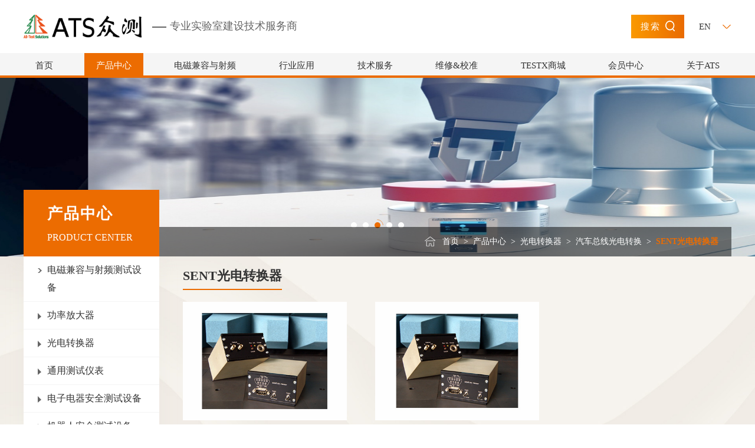

--- FILE ---
content_type: text/html; charset=utf-8
request_url: http://atsolution.org/product/index_100000030741925.html
body_size: 30194
content:


<!DOCTYPE html>
<html lang="en">
<head>
    <meta http-equiv="X-UA-Compatible" content="IE=EDGE">
    <meta http-equiv="Content-Type" content="text/html; charset=utf-8" />
    <meta name="author" content="www.vancheer.com" />
    <meta name="viewport" content="width=device-width,user-scalable=no, initial-scale=1">
    <meta name="format-detection" content="telephone=no">
    <link rel="icon" href="/vancheerfile/Images/2022/9/20220919134840037.png" type="image/x-icon" /><meta name="Keywords" content=""><meta name="Description" content=""><title>SENT光电转换器</title>
    <link rel="stylesheet" type="text/css" href="/css/swiper.min.css" />
    <link rel="stylesheet" type="text/css" href="/css/base.css" />
    <link rel="stylesheet" type="text/css" href="/css/animate.css">
    <link rel="stylesheet" type="text/css" href="/css/page.css" />
    <link rel="stylesheet" type="text/css" href="/css/media.css" />
</head>
<body>
    




<link rel="stylesheet" type="text/css" href="/css/asp.css" />

<!-- header start -->
	<div class="box-container-fluid header-wrapper">
		<div class="box-container top">
			<!-- logo -->
			<div class="logo-box">
				<a href="/">
					<img src="/vancheerfile/images/2021/6/20210607233431512.png" alt="ATS众测" />
				</a>
				<span class="name">专业实验室建设技术服务商</span>
			</div>
			<div class="other">
				<div class="search" onclick="searchBoxToggle()">搜索<i></i></div>
				<div class="language">
					<div class="caption">EN<i></i></div>
					<div class="list">
						<a href="/en">EN</a>
						<a href="javascript:;">CN</a>
					</div>
				</div>
				<!-- 导航菜单按钮 start-->
				<div class="nav-icon" onclick="phoneNavToggle(this)"><span></span><span></span><span></span></div>
				<!-- 导航菜单按钮 start-->
			</div>
		</div>
		<div class="pc-nav-box">
			<div class="box-container">
				<ul>
					<!-- 高亮li.on -->
					<li  >
						<a href="/">首页</a>
					</li>
					<li class="on">
						<a  href="/product/">产品中心</a>
						<div class="first">
							
                            <a href="/emc/">电磁兼容与射频测试设备</a>
                            
							<div class="item">
								<a href="/product/index_100000012249946.html">功率放大器</a>
								<div class="second">
									
									<div class="third">
										<a href="/product/index_100000030765995.html">DC-1MHz低频功率放大器</a>
										<div class="box">
											
											<a href="/product/index_100000030712284.html">AE TECHTRON</a>
											
											<a href="/product/index_100000030731362.html">Schwarzbeck</a>
											
											<a href="/product/index_100000030728127.html">COM-POWER</a>
											
										</div>
									</div>
									
									<a href="/product/index_100000030742224.html">≤500MHz功率放大器</a>
									
									<a href="/product/index_100000012288871.html">≤1GHz功率放大器</a>
									
									<a href="/product/index_100000030747328.html">20MHz-6GHz功率放大器</a>
									
									<a href="/product/index_100000012257823.html">1GHz-8GHz功率放大器</a>
									
									<a href="/product/index_100000030786879.html">80MHz-18GHz功率放大器</a>
									
									<a href="/product/index_100000030792365.html">18GHz-40GHz功率放大器</a>
									
									<a href="/product/show_6581.html">窄带固态功率放大器</a>
									
									<a href="/product/index_100000012291417.html">18GHz-40GHz功率放大器</a>
									
									<a href="/product/index_100000030786991.html">窄带固态功率放大器</a>
									
									<a href="/product/index_100000030739869.html">TWT功率放大器</a>
									
									<a href="/product/index_100000030734456.html">脉冲功率放大器</a>
									
								</div>
							</div>
                            
							<div class="item">
								<a href="/product/index_100000010748466.html">光电转换器</a>
								<div class="second">
									
									<div class="third">
										<a href="/product/index_100000030751296.html">汽车总线光电转换  </a>
										<div class="box">
											
											<a href="/product/index_100000030741335.html">CAN FD光电转换器</a>
											
											<a href="/product/index_100000030752433.html">高速HS CAN光电转换器</a>
											
											<a href="/product/index_100000030714757.html">低速LS CAN光电转换器</a>
											
											<a href="/product/index_100000030753217.html">LIN光电转换器</a>
											
											<a href="/product/index_100000030743579.html">单线CAN光电转换器</a>
											
											<a href="/product/index_100000030752568.html">K-LINE光电转换器</a>
											
											<a href="/product/index_100000030723757.html">W-LINE光电转换器</a>
											
											<a href="/product/index_100000030779377.html">R-LINE光电转换器</a>
											
											<a href="/product/index_100000030766535.html">Flexray光电转换器</a>
											
											<a href="/product/index_100000030741925.html">SENT光电转换器</a>
											
											<a href="/product/index_100000030796217.html">PSI5光电转换器</a>
											
											<a href="/product/index_100000030756179.html">SPI光电转换器</a>
											
										</div>
									</div>
									
									<div class="third">
										<a href="/product/index_100000030749928.html">以太网光电转换器</a>
										<div class="box">
											
											<a href="/product/index_100000030757452.html">1GBase-T1以太网光电转换器</a>
											
											<a href="/product/index_100000030788145.html">100Base-T1以太网光电转换器</a>
											
											<a href="/product/index_100000030752366.html">100Base-TX以太网光电转换器</a>
											
											<a href="/product/index_100000030758816.html">1GBase-Tx以太网光电转换器</a>
											
											<a href="/product/index_100000030775461.html">1GBase-T1Tx以太网光电转换器</a>
											
											<a href="/product/index_100000030785191.html">10M汽车以太网光电隔离转换器</a>
											
										</div>
									</div>
									
									<div class="third">
										<a href="/product/index_100000030784695.html">模拟信号光电转换  </a>
										<div class="box">
											
											<a href="/product/index_100000030765553.html">≤100kHz模拟信号光电转换器</a>
											
											<a href="/product/index_100000030715457.html">1MHz模拟信号光电转换器</a>
											
											<a href="/product/index_100000030736921.html">10MHz模拟信号光电转换器</a>
											
											<a href="/product/index_100000030743973.html">30MHz模拟信号光电转换器</a>
											
											<a href="/product/index_100000030783986.html">50MHz模拟信号光电转换器</a>
											
										</div>
									</div>
									
									<div class="third">
										<a href="/product/index_100000030776485.html">数字信号光电转换  </a>
										<div class="box">
											
											<a href="/product/index_100000030741628.html">USB光电转换器</a>
											
											<a href="/product/index_100000030781666.html">RS232光电转换器</a>
											
											<a href="/product/index_100000030746512.html">RS422光电转换器</a>
											
											<a href="/product/index_100000030794999.html">RS485光电转换器</a>
											
											<a href="/product/index_100000030743586.html">HDMI光电转换器</a>
											
											<a href="/product/index_100000030728736.html">1394光电转换器</a>
											
											<a href="/product/index_100000030779362.html">TTL光电转换器</a>
											
											<a href="/product/index_100000030785952.html">optoGPIB光电转换</a>
											
										</div>
									</div>
									
									<a href="/product/index_100000030772292.html">电流信号光电转换器</a>
									
									<a href="/product/index_100000030723854.html">光强/亮度信号光电转换器</a>
									
									<a href="/product/index_100000030743288.html">转速信号光电转换器</a>
									
									<a href="/product/index_100000030743582.html">模拟音视频信号光电转器  </a>
									
									<a href="/product/index_100000030799931.html">A2B信号光电转换器</a>
									
									<a href="/product/index_100000030794715.html">LVDS光电转换器  </a>
									
									<a href="/product/index_100000030718386.html">GMSL光电转换器  </a>
									
									<a href="/product/index_100000030748757.html">高清音视频监控系统  </a>
									
									<a href="/product/index_100000030772395.html">静电/EMS保护器</a>
									
								</div>
							</div>
                            
							<div class="item">
								<a href="/product/index_100000010743952.html">通用测试仪表</a>
								<div class="second">
									
									<div class="third">
										<a href="/product/index_100000012237697.html">示波器</a>
										<div class="box">
											
											<a href="/product/index_100000030765854.html">50MHz~200MHz示波器</a>
											
											<a href="/product/index_100000030738554.html">70MHz~350MHz示波器</a>
											
											<a href="/product/index_100000030788218.html">100MHz~500MHz示波器</a>
											
											<a href="/product/index_100000030713233.html">350MHz~2GHz示波器</a>
											
											<a href="/product/index_100000030791734.html">2.5GHz~5GHz示波器</a>
											
										</div>
									</div>
									
									<a href="/product/index_100000010793964.html">函数信号发生器</a>
									
									<a href="/product/index_100000010729837.html">任意波形发生器</a>
									
									<a href="/product/index_100000010773277.html">射频信号发生器</a>
									
									<a href="/product/index_100000010762879.html">数字万用表</a>
									
									<a href="/product/index_100000010791915.html">频谱分析仪</a>
									
									<a href="/product/index_100000010726952.html">矢量网络分析仪</a>
									
									<a href="/product/index_100000010784545.html">音视频信号源</a>
									
									<a href="/product/index_100000010718616.html">音视频分析仪</a>
									
									<a href="/product/index_100000010737798.html">数据采集仪</a>
									
									<a href="/product/index_100000030747796.html">电子负载</a>
									
								</div>
							</div>
                            
							<div class="item">
								<a href="/product/index_100000010729593.html">电子电器安全测试设备</a>
								<div class="second">
									
									<a href="/product/index_100000010725623.html">电压电流功率测试仪</a>
									
									<a href="/product/index_100000010737198.html">耐压测试仪</a>
									
									<a href="/product/index_100000010769834.html">泄漏电流测试仪</a>
									
									<a href="/product/index_100000010786693.html">接地电阻测试仪</a>
									
									<a href="/product/index_100000010759924.html">绝缘电阻测试仪</a>
									
									<a href="/product/index_100000010734243.html">温升测试仪</a>
									
									<a href="/product/index_100000010777785.html">材料燃烧试验室</a>
									
									<a href="/product/index_100000010714519.html">漏电起痕试验仪</a>
									
									<a href="/product/index_100000010767451.html">球压试验设备</a>
									
									<a href="/product/index_100000010733479.html">残余电压测试仪</a>
									
									<a href="/product/index_100000010738635.html">结构测试装置</a>
									
									<a href="/product/index_100000010741278.html">能效测试系统与装置</a>
									
									<a href="/product/index_100000010724358.html">安规测试桌</a>
									
								</div>
							</div>
                            
							<div class="item">
								<a href="/product/index_100000010745272.html">机器人安全测试设备</a>
								<div class="second">
									
									<a href="/product/index_100000010741232.html">机器人碰撞力和压力测试设备</a>
									
									<a href="/product/index_100000010777877.html">机器人运动停止时间和停止距离测试设备</a>
									
								</div>
							</div>
                            
							<div class="item">
								<a href="/product/index_100000010795383.html">环境可靠性试验设备</a>
								<div class="second">
									
									<a href="/product/index_100000010767557.html">高低温试验箱</a>
									
									<a href="/product/index_100000010728516.html">高低温交变试验箱</a>
									
									<a href="/product/index_100000010779871.html">冷热冲击试验箱</a>
									
									<a href="/product/index_100000010726386.html">低气压试验箱</a>
									
									<a href="/product/index_100000010756936.html">真空烘箱</a>
									
									<a href="/product/index_100000010742986.html">盐雾腐蚀试验机</a>
									
									<a href="/product/index_100000010754155.html">UV耐气候试验箱</a>
									
									<a href="/product/index_100000010791826.html">离心式恒加速试验机</a>
									
									<a href="/product/index_100000010722991.html">冲击试验台</a>
									
									<a href="/product/index_100000010739932.html">振动试验台</a>
									
									<a href="/product/index_100000010758367.html">跌落试验机</a>
									
									<a href="/product/index_100000010788539.html">模拟运输振动试验台</a>
									
									<a href="/product/index_100000010736749.html">防尘试验箱</a>
									
									<a href="/product/index_100000010741181.html">防水试验设备</a>
									
									<a href="/product/index_100000010753221.html">极限环境试验设备</a>
									
									<a href="/product/index_100000010722464.html">消声室和噪音测量系统</a>
									
									<a href="/product/index_100000010724794.html">风洞试验设备</a>
									
								</div>
							</div>
                            
							<div class="item">
								<a href="/product/index_100000010738985.html">材料分析测试设备</a>
								<div class="second">
									
									<a href="/product/index_100000010721777.html">X荧光分析仪/RoHS检测仪</a>
									
									<a href="/product/index_100000010752226.html">ICP光谱分析仪</a>
									
									<a href="/product/index_100000010792484.html">GC-MAS气相色谱/质谱分析仪</a>
									
									<a href="/product/index_100000010765293.html">UV红外光谱分析仪</a>
									
									<a href="/product/index_100000010778164.html">TG热重分析仪</a>
									
									<a href="/product/index_100000010754597.html">DCS差示扫描量热仪</a>
									
									<a href="/product/index_100000010759531.html">样品前处理设备</a>
									
								</div>
							</div>
                            
							<div class="item">
								<a href="/product/index_100000010768483.html">电源与负载</a>
								<div class="second">
									
									<a href="/product/index_100000010752148.html">直流电源</a>
									
									<a href="/product/index_100000010721868.html">交流电源</a>
									
									<a href="/product/index_100000010716251.html">可编程交直流电源</a>
									
									<a href="/product/index_100000030747796.html">直流电子负载</a>
									
									<a href="/product/index_100000030748679.html">可回收式交流负载</a>
									
								</div>
							</div>
                            
						</div>
					</li>

					<li >
						<a  href="/emc/">电磁兼容与射频</a>
						<div class="first">
							
                            <div class="item">
							    <a href="/emc/index_100000010745255.html">EMC/RF测试与监控软件</a>
                                <div class="second">
									
									<a href="/emc/index_100000012249682.html">BAT-EMC测试与监控软件平台</a>
									
									<a href="/emc/index_100000012228382.html">EMI测试软件</a>
									
									<a href="/emc/index_100000012224791.html">EMS测试软件</a>
									
									<a href="/emc/index_100000012259788.html">瞬态及电性能抗扰度测试软件</a>
									
									<a href="/emc/index_100000012221641.html">EMC测试监控软件</a>
									
									<a href="/emc/index_100000012217955.html">射频测试软件</a>
									
									<a href="/emc/index_100000012265334.html">计量校准测试软件</a>
									
									<a href="/emc/index_100000012278715.html">近场扫描可视化EMI测试软件</a>
									
									<a href="/emc/index_100000012289922.html">雷达与天线仿真软件</a>
									
									<div class="third">
										<a href="/emc/index_100000012258319.html">电波暗室性能测试软件</a>
										<div class="box">
											
											<a href="/emc/show_6323.html">NSA场地归一化测试软件</a>
											
											<a href="/emc/show_6323.html">sVSWR场地驻波比测试软件</a>
											
											<a href="/emc/show_6323.html">ALSE测试软件</a>
											
											<a href="/emc/show_7715.html">FU测试软件</a>
											
										</div>
									</div>
									
								</div>
                            </div>
							
                            <div class="item">
							    <a href="/emc/index_100000010759769.html">EMS瞬态抗扰度测试设备</a>
                                <div class="second">
									
									<a href="/emc/index_100000012298728.html">静电放电模拟器</a>
									
									<a href="/emc/index_100000012235994.html">脉冲群发生器</a>
									
									<a href="/emc/index_100000012238465.html">浪涌/雷击发生器</a>
									
									<a href="/emc/index_100000012281917.html">振铃波发生器</a>
									
									<a href="/emc/index_100000012296843.html">阻尼振荡波发生器</a>
									
									<a href="/emc/index_100000012254474.html">多功能瞬态抗扰度模拟器</a>
									
									<a href="/emc/index_100000012232849.html">磁场抗扰度测试设备</a>
									
									<a href="/emc/index_100000012278542.html">电压暂降/中断/模拟器</a>
									
									<a href="/emc/index_100000012274227.html">军工/航空机载瞬态模拟器GJB151B/DO-160</a>
									
									<a href="/emc/index_100000012224275.html">汽车电子瞬态抗扰度模拟器 ISO7637-2/3</a>
									
									<div class="third">
										<a href="/emc/index_100000012264519.html">瞬态脉冲耦合去耦网络CDN</a>
										<div class="box">
											
											<a href="/emc/index_100000030795437.html">电源端口耦合去耦网络</a>
											
											<a href="/emc/index_100000030789479.html">信号端口耦合去耦网络</a>
											
											<a href="/emc/index_100000030713894.html">电动汽车高压直流耦合去耦网络</a>
											
										</div>
									</div>
									
								</div>
                            </div>
							
                            <div class="item">
							    <a href="/emc/index_100000010715864.html">EMS射频抗扰度测试设备</a>
                                <div class="second">
									
									<a href="/emc/index_100000012278655.html">信号发生器</a>
									
									<a href="/emc/index_100000012273874.html">功率计与功率探头</a>
									
									<a href="/emc/index_100000012243669.html">场强探头</a>
									
									<div class="third">
										<a href="/product/index_100000012249946.html">功率放大器</a>
										<div class="box">
											
											<a href="/product/index_100000030765995.html">DC-1MHz低频功率放大器</a>
											
											<a href="/product/index_100000030742224.html">≤500MHz功率放大器</a>
											
											<a href="/product/index_100000012288871.html">≤1GHz功率放大器</a>
											
											<a href="/product/index_100000030747328.html">20MHz-6GHz功率放大器</a>
											
											<a href="/product/index_100000012257823.html">1GHz-6GHz功率放大器</a>
											
											<a href="/product/index_100000030786879.html">80MHz-18GHz功率放大器</a>
											
											<a href="/product/index_100000030792365.html">1GHZ-18GHz功率放大器</a>
											
											<a href="/product/show_6581.html">6GHz-18GHz功率放大器</a>
											
											<a href="/product/index_100000012291417.html">18GHz-40GHz功率放大器</a>
											
											<a href="/product/index_100000030786991.html">窄带固态功率放大器</a>
											
											<a href="/product/index_100000030739869.html">TWT脉冲功率放大器</a>
											
											<a href="/product/index_100000030734456.html">脉冲功率放大器</a>
											
										</div>
									</div>
									
									<a href="/emc/show_6319.html">射频切换单元</a>
									
									<a href="/emc/index_100000012248929.html">定向耦合器</a>
									
									<a href="/emc/index_100000012224639.html">天线</a>
									
									<div class="third">
										<a href="/emc/index_100000012261798.html">射频耦合去耦网络CDN/CN</a>
										<div class="box">
											
											<a href="/emc/index_100000030733253.html">AF系列 CDN/CN</a>
											
											<a href="/emc/index_100000030743918.html">M系列 CDN/CN</a>
											
											<a href="/emc/index_100000030782185.html">S系列 CDN/CN</a>
											
											<a href="/emc/index_100000030788434.html">T系列 CDN/CN</a>
											
										</div>
									</div>
									
									<a href="/emc/index_100000012284346.html">电磁耦合钳</a>
									
									<a href="/emc/index_100000012236929.html">电磁去耦钳</a>
									
									<a href="/emc/index_100000012258736.html">电流注入钳</a>
									
									<a href="/emc/index_100000012256496.html">电流监视钳</a>
									
									<a href="/emc/index_100000012255948.html">辐射环</a>
									
									<a href="/emc/show_6343.html">亥姆霍兹线圈</a>
									
								</div>
                            </div>
							
                            <div class="item">
							    <a href="/emc/index_100000010772444.html">EMI射频发射测试设备</a>
                                <div class="second">
									
									<a href="/emc/index_100000012276793.html">测量接收机</a>
									
									<a href="/emc/index_100000030776631.html">EMI测量与诊断</a>
									
									<a href="/product/index_100000010791915.html">频谱分析仪</a>
									
									<a href="/emc/index_100000012267489.html">喀呖声分析仪</a>
									
									<a href="/emc/index_100000030765372.html">汽车电子瞬态发射测量系统</a>
									
									<a href="/emc/index_100000030786917.html">射频切换单元</a>
									
									<a href="/emc/index_100000012238667.html">前置放大器</a>
									
									<div class="third">
										<a href="/emc/index_100000012224639.html">天线</a>
										<div class="box">
											
											<a href="/emc/index_100000030757545.html">偶极子天线</a>
											
											<a href="/emc/index_100000030785779.html">杆天线</a>
											
											<a href="/emc/index_100000030716634.html">双锥天线</a>
											
											<a href="/emc/index_100000030766239.html">对数周期天线</a>
											
											<a href="/emc/index_100000030719859.html">复合宽带天线</a>
											
											<a href="/emc/index_100000030784554.html">喇叭天线</a>
											
											<a href="/emc/index_100000030767516.html">磁场天线/环天线</a>
											
											<a href="/emc/index_100000030728861.html">电场天线</a>
											
											<a href="/emc/index_100000030746227.html">天线阻抗适配器</a>
											
											<a href="/emc/index_100000030792955.html">手持天线</a>
											
										</div>
									</div>
									
									<div class="third">
										<a href="/emc/index_100000012219841.html">人工电源网络LISN</a>
										<div class="box">
											
											<a href="/emc/index_100000030712333.html">CISPR 16-1-2</a>
											
											<a href="/emc/index_100000030723185.html">Automotive</a>
											
											<a href="/emc/index_100000030747689.html">MIL</a>
											
											<a href="/emc/index_100000030731668.html">ISN</a>
											
											<a href="/emc/index_100000030797159.html">Special - LISN</a>
											
										</div>
									</div>
									
									<a href="/emc/index_100000012265610.html">高压屏蔽箱</a>
									
									<a href="/emc/index_100000030731668.html">阻抗稳定网络ISN</a>
									
									<a href="/emc/index_100000012231859.html">功率吸收钳 </a>
									
									<a href="/emc/index_100000012227954.html">共模吸收钳</a>
									
									<a href="/emc/index_100000012256496.html">电流探头</a>
									
									<a href="/emc/index_100000012288178.html">电压探头</a>
									
									<a href="/emc/index_100000012297943.html">瞬态限幅器</a>
									
									<a href="/emc/index_100000012267915.html">梳状信号源</a>
									
								</div>
                            </div>
							
                            <div class="item">
							    <a href="/emc/index_100000010754689.html">谐波闪烁测试设备</a>
                                <div class="second">
									
									<a href="/emc/index_100000012242861.html">谐波闪烁分析仪</a>
									
									<a href="/emc/index_100000012283142.html">闪烁测量阻抗</a>
									
									<a href="/emc/index_100000012266152.html">电压跌落开关</a>
									
									<a href="/emc/index_100000012288225.html">谐波闪烁系统电源</a>
									
								</div>
                            </div>
							
                            <div class="item">
							    <a href="/emc/index_100000010797954.html">EMC测试系统集成</a>
                                <div class="second">
									
									<a href="/emc/index_100000012231245.html">EMI射频骚扰测试系统</a>
									
									<a href="/emc/index_100000012269679.html">辐射电场抗扰度测试系统</a>
									
									<a href="/emc/index_100000012292377.html">雷达波抗扰度测试系统</a>
									
									<a href="/emc/index_100000012244195.html">车载手持天线抗扰测试系统</a>
									
									<a href="/emc/index_100000012221081.html">磁场抗扰度测试系统</a>
									
									<div class="third">
										<a href="/emc/index_100000012245698.html">射频传导抗扰度测试系统</a>
										<div class="box">
											
											<a href="/emc/index_100000030761916.html">IEC61000-4-16/19低频传导抗扰度测试系统</a>
											
											<a href="/emc/index_100000030744468.html">IEC61000-4-6传导抗扰度测试系统</a>
											
											<a href="/emc/index_100000030714525.html">BCI/CS114大电流注入测试系统</a>
											
											<a href="/emc/index_100000030763576.html">IEC 61000-4-31 宽带噪声抗扰度测试系统</a>
											
										</div>
									</div>
									
									<a href="/emc/index_100000012254157.html">GJB151军标抗扰度测试系统</a>
									
									<a href="/emc/index_100000012229635.html">DO-160辐射抗扰测试系统</a>
									
									<a href="/emc/index_100000012258362.html">音频突破抗扰度测试系统</a>
									
									<a href="/emc/index_100000030763399.html">助听器EMC抗扰度测试系统</a>
									
									<a href="/emc/index_100000012284835.html">电动汽车电机加载测试设备</a>
									
									<a href="/emc/index_100000012293984.html">EMC智能测试及监控系统</a>
									
								</div>
                            </div>
							
                            <div class="item">
							    <a href="/emc/index_100000010727711.html">汽车/军工/航空电性能测试</a>
                                <div class="second">
									
									<a href="/emc/index_100000012267643.html">汽车电子电性能测试系统    ISO16750-2/LV124/LV148</a>
									
									<a href="/emc/index_100000012228293.html">高压部件电性能测试系统LV123/ISO21498/VW80300</a>
									
									<a href="/emc/index_100000012252675.html">汽车高压电性能测试系统ISO7637-4</a>
									
									<a href="/emc/index_100000012242262.html">航空机载电子电性能测试系统RTCA-DO-160</a>
									
								</div>
                            </div>
							
                            <div class="item">
							    <a href="/emc/index_100000010752462.html">集成电路EMC测试设备</a>
                                <div class="second">
									
									<a href="/emc/index_100000012231579.html">IC-EMC测试环境</a>
									
									<a href="/emc/index_100000012216613.html">IC-EMI测试系统</a>
									
									<a href="/emc/index_100000012269362.html">IC-EMS射频抗扰度测试系统</a>
									
									<a href="/emc/index_100000012218168.html">IC-EMS脉冲抗扰度测试系统</a>
									
									<a href="/emc/index_100000030771445.html">IC-安全测试</a>
									
									<a href="/emc/index_100000012287994.html">近场测试设备</a>
									
								</div>
                            </div>
							
                            <div class="item">
							    <a href="/emc/index_100000010713218.html">近场扫描测量设备</a>
                                <div class="second">
									
									<a href="/emc/index_100000012253916.html">3D近场扫描仪</a>
									
									<a href="/emc/index_100000012265718.html">近场扫描仪</a>
									
									<a href="/emc/index_100000012295241.html">近场探头</a>
									
								</div>
                            </div>
							
                            <div class="item">
							    <a href="/emc/index_100000010756564.html">电波暗室与仪器校准设备</a>
                                <div class="second">
									
									<a href="/emc/index_100000012258319.html">暗室校准测试软件Calstan11</a>
									
									<div class="third">
										<a href="/emc/index_100000012295984.html">NSA场地衰减测量设备 </a>
										<div class="box">
											
											<a href="/emc/index_100000030792275.html">30MHz以下NSA测量天线对PLA-SET</a>
											
											<a href="/emc/index_100000030728156.html">便携式NSA测量天线架</a>
											
										</div>
									</div>
									
									<div class="third">
										<a href="/emc/index_100000012238188.html">sVSWR场地驻波比测量设备</a>
										<div class="box">
											
											<a href="/emc/index_100000030745181.html">sVSWR测量自动定位系统</a>
											
											<a href="/emc/index_100000030789975.html">POD天线</a>
											
											<a href="/emc/index_100000030725444.html">PCD天线</a>
											
											<a href="/emc/index_100000030787959.html">sVSWR场地驻波比测量软件控制软件</a>
											
										</div>
									</div>
									
									<div class="third">
										<a href="/emc/index_100000012218567.html">暗室FU场均匀性测试设备</a>
										<div class="box">
											
											<a href="/emc/index_100000030759548.html">FU均匀场校准测试软件</a>
											
											<a href="/emc/index_100000030753691.html">便携式FU均匀场校准测试系统</a>
											
										</div>
									</div>
									
									<a href="/emc/index_100000012293519.html">屏蔽效能测试设备</a>
									
									<a href="/emc/index_100000012289664.html">汽车电子暗室ALSE校准设备</a>
									
									<div class="third">
										<a href="/emc/index_100000012286851.html">静电发生器校准设备</a>
										<div class="box">
											
											<a href="/emc/index_100000030796719.html">静电靶</a>
											
											<a href="/emc/index_100000030713135.html">法拉第笼</a>
											
										</div>
									</div>
									
									<a href="/emc/index_100000012222485.html">脉冲群浪涌脉冲校准附件</a>
									
									<a href="/emc/index_100000012224558.html">ISO7637脉冲波形校准附件</a>
									
									<a href="/emc/index_100000012229143.html">测量接收机校准脉冲发生器</a>
									
									<a href="/emc/index_100000012267915.html">梳状信号发生器</a>
									
									<a href="/emc/index_100000012245747.html">谐波闪烁参考源</a>
									
									<a href="/emc/index_100000012218893.html">LISN/ISN校准附件</a>
									
									<a href="/emc/index_100000012248483.html">CDN校准附件</a>
									
								</div>
                            </div>
							
                            <div class="item">
							    <a href="/emc/index_100000010769199.html">屏蔽线缆屏效测试系统</a>
                                <div class="second">
									
									<a href="/emc/index_100000012299514.html">屏蔽效能测试系统</a>
									
								</div>
                            </div>
							
                            <div class="item">
							    <a href="/product/index_100000010748466.html">汽车EMC测试光电转换器</a>
                                <div class="second">
									
									<div class="third">
										<a href="/product/index_100000030751296.html">汽车总线光电转换</a>
										<div class="box">
											
											<a href="/product/index_100000030741335.html">CAN-FD光电转换器</a>
											
											<a href="/product/index_100000030752433.html">CAN-HS光电转换器</a>
											
											<a href="/product/index_100000030714757.html">CAN-LS光电转换器</a>
											
											<a href="/product/index_100000030753217.html">LIN光电转换器</a>
											
											<a href="/product/index_100000030752568.html">K-LINE总线光电转换器</a>
											
											<a href="/product/index_100000030723757.html">W-LINE总线光电转换器</a>
											
											<a href="/product/index_100000030779377.html">R-LINE总线光电转换器</a>
											
											<a href="/product/index_100000030766535.html">Flexray光电转换器</a>
											
											<a href="/product/index_100000030741925.html">SENT光电转换器</a>
											
										</div>
									</div>
									
									<div class="third">
										<a href="/product/index_100000030749928.html">车载以太网光电转换</a>
										<div class="box">
											
											<a href="/product/index_100000030757452.html">1000BaseT1车载以太网光电转换器</a>
											
											<a href="/product/index_100000030788145.html">100Base-T1车载以太网光电转换器</a>
											
										</div>
									</div>
									
									<div class="third">
										<a href="/product/index_100000030784695.html">模拟信号光电转换</a>
										<div class="box">
											
											<a href="/product/index_100000030765553.html"><=100kHz模拟信号光电转换器</a>
											
											<a href="/product/index_100000030715457.html">1MHz模拟信号光电转换器</a>
											
										</div>
									</div>
									
									<a href="/product/index_100000030776485.html">数字信号传输光电转换</a>
									
									<a href="/product/index_100000030743582.html">视频信号光电转器</a>
									
									<a href="/product/index_100000030794715.html">LVDS光电转换器</a>
									
									<a href="/product/index_100000030718386.html">GMSL光电转换器</a>
									
									<a href="/product/index_100000030748757.html">高清音视频CCTV监控系统</a>
									
									<a href="/product/index_100000030772292.html">电流信号光电转换</a>
									
									<a href="/product/index_100000030723854.html">光强/流明信号光电转换</a>
									
									<a href="/product/index_100000030743288.html">转速信号光电转换</a>
									
									<a href="/product/index_100000030772395.html">静电保护器</a>
									
								</div>
                            </div>
							
                            <div class="item">
							    <a href="/emc/index_100000010755947.html">EMF测试设备</a>
                                <div class="second">
									
									<a href="/emc/index_100000012296892.html">消费电子电器EMF测试设备</a>
									
									<a href="/emc/index_100000012257443.html">电动汽车EMF测试设备</a>
									
									<a href="/emc/index_100000012299468.html">环境EMF监测设备</a>
									
								</div>
                            </div>
							
                            <div class="item">
							    <a href="/emc/index_100000012282338.html">EMC测试附件</a>
                                <div class="second">
									
									<a href="/product/index_100000030748757.html">音视频（CCTV)  监控系统</a>
									
									<div class="third">
										<a href="/emc/index_100000012219841.html">线性阻抗稳定网络LISN</a>
										<div class="box">
											
											<a href="/emc/index_100000030712333.html">民标LISN</a>
											
											<a href="/emc/index_100000030747689.html">军标LISN</a>
											
											<a href="/emc/index_100000030797159.html">特殊LISN</a>
											
											<a href="/emc/index_100000030723185.html">汽车LISN</a>
											
										</div>
									</div>
									
									<a href="/emc/index_100000030757939.html">电池模拟器</a>
									
									<a href="/emc/index_100000030731668.html">阻抗稳定网络ISN</a>
									
									<div class="third">
										<a href="/emc/index_100000012278232.html">耦合去耦网络CDN/CN</a>
										<div class="box">
											
											<a href="/emc/index_100000012264519.html">瞬态脉冲耦合去耦网络</a>
											
											<a href="/emc/index_100000012261798.html">射频耦合去耦网络</a>
											
										</div>
									</div>
									
									<a href="/emc/index_100000012247293.html">CDNE</a>
									
									<div class="third">
										<a href="/emc/index_100000012224639.html">天线</a>
										<div class="box">
											
											<a href="/emc/index_100000030757545.html">偶极子天线</a>
											
											<a href="/emc/index_100000030785779.html">杆天线</a>
											
											<a href="/emc/index_100000030716634.html">双锥天线</a>
											
											<a href="/emc/index_100000030766239.html">对数周期天线</a>
											
											<a href="/emc/index_100000030719859.html">复合宽带天线</a>
											
											<a href="/emc/index_100000030784554.html">喇叭天线</a>
											
											<a href="/emc/index_100000030767516.html">磁场天线/环天线</a>
											
											<a href="/emc/index_100000030728861.html">电场天线</a>
											
											<a href="/emc/index_100000030746227.html">天线阻抗适配器</a>
											
											<a href="/emc/index_100000030787652.html">手持天线</a>
											
										</div>
									</div>
									
									<a href="/emc/index_100000012232116.html">亥姆霍兹线圈</a>
									
									<a href="/emc/index_100000012255948.html">辐射环</a>
									
									<a href="/emc/index_100000030729783.html">监测环</a>
									
									<div class="third">
										<a href="/emc/index_100000012258736.html">电流注入探头</a>
										<div class="box">
											
											<a href="/emc/index_100000030798846.html">FCC电流注入探头</a>
											
											<a href="/emc/index_100000030728893.html">Solar电流注入探头</a>
											
											<a href="/emc/index_100000030716653.html">Teseq电流注入探头</a>
											
										</div>
									</div>
									
									<div class="third">
										<a href="/emc/index_100000012256496.html">电流监测探头</a>
										<div class="box">
											
											<a href="/emc/index_100000030789345.html">FCC电流监测探头</a>
											
											<a href="/emc/index_100000030789741.html">Solar电流监测探头</a>
											
											<a href="/emc/index_100000030762366.html">TESEQ电流监测探头</a>
											
										</div>
									</div>
									
									<a href="/emc/index_100000012231859.html">功率吸收钳</a>
									
									<a href="/emc/index_100000012227954.html">共模吸收钳</a>
									
									<a href="/emc/index_100000012284346.html">电磁耦合钳</a>
									
									<a href="/emc/index_100000012236929.html">电磁去耦钳</a>
									
									<a href="/emc/index_100000030729355.html">耦合/去耦合变压器</a>
									
									<a href="/emc/index_100000012297943.html">脉冲限幅器</a>
									
									<a href="/emc/index_100000012272337.html">衰减器</a>
									
									<a href="/emc/index_100000012246129.html">RF射频滤波器</a>
									
									<a href="/emc/index_100000012288178.html">容性电压探头</a>
									
									<a href="/emc/index_100000012295241.html">近场探头</a>
									
									<a href="/emc/index_100000012233599.html">带状线Stripline</a>
									
									<div class="third">
										<a href="/emc/index_100000012231734.html">TEM/DTEM/GTEM</a>
										<div class="box">
											
											<a href="/emc/index_100000030782254.html">TEM</a>
											
											<a href="/emc/index_100000030766444.html">DTEM</a>
											
											<a href="/emc/index_100000030775134.html">GTEM</a>
											
										</div>
									</div>
									
									<div class="third">
										<a href="/emc/index_100000012238667.html">前置放大器</a>
										<div class="box">
											
											<a href="/emc/index_100000030767225.html">≤1GHz前置放大器</a>
											
											<a href="/emc/index_100000030771224.html">1GHz-6GHz前置放大器</a>
											
											<a href="/emc/index_100000030763556.html">1GHz-18GHz前置放大器</a>
											
											<a href="/emc/index_100000030713211.html">18GHz-40GHz前置放大器</a>
											
										</div>
									</div>
									
									<div class="third">
										<a href="/emc/index_100000012225585.html">射频开关</a>
										<div class="box">
											
											<a href="/emc/index_100000030786917.html">EMI射频开关</a>
											
											<a href="/emc/index_100000030772877.html">EMS射频开关</a>
											
											<a href="/emc/index_100000030727858.html">RF开关矩阵</a>
											
											<a href="/emc/index_100000030771591.html">RSE杂散测试滤波及开关切换单元</a>
											
										</div>
									</div>
									
									<a href="/mall/index_100000030763993.html">天线架</a>
									
									<a href="/emc/index_100000012264981.html">吸收钳移动导轨</a>
									
									<a href="/mall/index_100000030765163.html">低介电常数测试桌/垫</a>
									
								</div>
                            </div>
							
                            <div class="item">
							    <a href="/emc/index_100000010793674.html">无线射频测试系统</a>
                                <div class="second">
									
									<a href="/emc/index_100000012227877.html">WiFi-BT一致性测试系统</a>
									
									<a href="/emc/index_100000012237155.html">NB-IOT一致性测试系统</a>
									
									<a href="/emc/index_100000012275439.html">通讯终端一致性测试系统</a>
									
									<a href="/emc/index_100000012268591.html">综测仪</a>
									
								</div>
                            </div>
							
                            <div class="item">
							    <a href="/emc/index_100000010781457.html">射频测试附件</a>
                                <div class="second">
									
									<a href="/emc/index_100000012256449.html">RF终端/负载</a>
									
									<div class="third">
										<a href="/emc/index_100000012246129.html">RF滤波器</a>
										<div class="box">
											
											<a href="/emc/index_100000030783815.html">低通滤波器</a>
											
											<a href="/emc/index_100000030784272.html">高通滤波器</a>
											
											<a href="/emc/index_100000030773757.html">可调滤波器</a>
											
										</div>
									</div>
									
									<div class="third">
										<a href="/emc/index_100000012272337.html">衰减器</a>
										<div class="box">
											
											<a href="/emc/index_100000030724831.html">固定衰减器</a>
											
											<a href="/emc/index_100000030756276.html">可调衰减器</a>
											
										</div>
									</div>
									
									<div class="third">
										<a href="/emc/index_100000012252376.html">功分器与混合器</a>
										<div class="box">
											
											<a href="/emc/index_100000030716335.html">功分器</a>
											
											<a href="/emc/index_100000030757352.html">混合器</a>
											
											<a href="/emc/index_100000030736432.html">混合耦合器</a>
											
										</div>
									</div>
									
									<a href="/emc/index_100000012248929.html">定向耦合器</a>
									
									<a href="/emc/index_100000012251531.html">RF延迟线</a>
									
									<a href="/emc/index_100000012246555.html">射频继电器/切换开关</a>
									
									<a href="/emc/index_100000012266285.html">RF射频性能测试用屏蔽箱</a>
									
									<a href="/emc/index_100000012222954.html">空口适配器/模拟器AIAD</a>
									
									<a href="/emc/index_100000012272747.html">标准耦合阵列SCF</a>
									
									<a href="/emc/index_100000012218936.html">无线终端空口仿真测试系列</a>
									
								</div>
                            </div>
							
                            <div class="item">
							    <a href="/emc/index_100000010793392.html">电波暗室/屏蔽室与带状线</a>
                                <div class="second">
									
									<div class="third">
										<a href="/emc/index_100000012223627.html">EMC电波暗室</a>
										<div class="box">
											
											<a href="/emc/index_100000030775887.html">1m法汽车/军标电波暗室</a>
											
											<a href="/emc/index_100000030768692.html">3m法电波暗室</a>
											
											<a href="/emc/index_100000030766449.html">10m法电波暗室</a>
											
											<a href="/emc/index_100000030724551.html">全电波暗室</a>
											
										</div>
									</div>
									
									<a href="/emc/index_100000030788533.html">紧缩场电波暗室</a>
									
									<a href="/emc/index_100000012231459.html">OTA暗室</a>
									
									<a href="/emc/index_100000012272361.html">电磁屏蔽室</a>
									
									<a href="/emc/index_100000012258151.html">混响室</a>
									
									<a href="/emc/index_100000012266285.html">屏蔽箱</a>
									
									<a href="/emc/index_100000012231734.html">横电磁波小室(D)TEM/GTEM</a>
									
									<a href="/emc/index_100000012233599.html">带状线Stripline</a>
									
									<a href="/emc/index_100000012284485.html">三层板Triplate</a>
									
								</div>
                            </div>
							
						</div>
					</li>

					<li >
						<a  href="/application/">行业应用</a>
						<div class="first">
							
							<a href="/application/index_100000010776352.html">航空与军工</a>
                            
							<a href="/application/index_100000010752731.html">车辆与轨道交通</a>
                            
							<a href="/application/index_100000010773953.html">集成电路</a>
                            
							<a href="/application/index_100000010781774.html">电子电器</a>
                            
							<a href="/application/index_100000010777965.html">医疗电器</a>
                            
							<a href="/application/index_100000010771933.html">通信与物联网</a>
                            
						</div>
					</li>
					<li >
						<a  href="/service/">技术服务</a>
						<div class="first">
							
                             <div class="item">
							    <a href="/service/index_100000010712679.html">实验室设计规划与建设</a>
                                <div class="second">
									
									<div class="third">
										<a href="/service/index_100000010796759.html">实验室整体规划与建设</a>
										<div class="box">
											
											<a href="/service/index_100000010736272.html">试验室建设规划与设计咨询服务</a>
											
											<a href="/service/index_100000010768188.html">试验室建设监理与验收技术服务</a>
											
										</div>
									</div>
									
									<a href="/service/index_100000010779619.html">EMC试验室规划与建设</a>
									
									<a href="/service/index_100000010728273.html">电器安全试验室规划与建设</a>
									
									<a href="/service/index_100000010728445.html">电子电器性能试验室规划与建设</a>
									
									<div class="third">
										<a href="/service/index_100000010722292.html">环境可靠性试验室规划与建设</a>
										<div class="box">
											
											<a href="/service/index_100000010777248.html">高低温试验室建设</a>
											
											<a href="/service/index_100000010797567.html">振动冲击试验室建设</a>
											
											<a href="/service/index_100000010776272.html">防水防尘试验室建设</a>
											
											<a href="/service/index_100000010792599.html">运输试验室</a>
											
										</div>
									</div>
									
									<a href="/service/index_100000010729521.html">材料分析试验室规划与建设</a>
									
									<div class="third">
										<a href="/service/index_100000010754716.html">化学分析试验室规划与建设</a>
										<div class="box">
											
											<a href="/service/index_100000010777663.html">ROHS检测试验室建设</a>
											
											<a href="/service/index_100000010765743.html">VOC试验室建设</a>
											
										</div>
									</div>
									
									<div class="third">
										<a href="/service/index_100000010719263.html">消声室/NHV试验室规划与建设</a>
										<div class="box">
											
											<a href="/service/index_100000010734913.html">消声室/噪声试验室规划与建设</a>
											
											<a href="/service/index_100000010733343.html">NVH试验室建设规划与建设</a>
											
										</div>
									</div>
									
									<a href="/service/index_100000010779225.html">实验室交钥匙工程建设</a>
									
								</div>
                            </div>
                            
                             <div class="item">
							    <a href="/service/index_100000010765364.html">法规&标准与检测技术</a>
                                <div class="second">
									
									<div class="third">
										<a href="/service/index_100000010733985.html">技术法规</a>
										<div class="box">
											
											<a href="/service/index_100000010734986.html">中国法规</a>
											
											<a href="/service/index_100000010761795.html">欧盟EMC指令</a>
											
											<a href="/service/index_100000010767897.html">美国FCC法规</a>
											
											<a href="/service/index_100000010733719.html">日本VCCI法规</a>
											
										</div>
									</div>
									
									<div class="third">
										<a href="/service/index_100000010726785.html">技术标准</a>
										<div class="box">
											
											<a href="/service/index_100000010756375.html">EMC标准</a>
											
											<a href="/service/index_100000010737364.html">环境试验标准</a>
											
											<a href="/service/index_100000010735476.html">化学与材料试验标准</a>
											
											<a href="/service/index_100000010779618.html">安规与性能标准</a>
											
										</div>
									</div>
									
									<a href="/service/index_100000010738374.html">检测技术</a>
									
								</div>
                            </div>
                            
							<a href="/service/index_100000010761726.html">人员技术培训</a>
                            
							<a href="/service/index_100000010756871.html">战略技术合作</a>
                            
							<a href="/service/index_100000010781824.html">专家顾问</a>
                            
                             <div class="item">
							    <a href="/service/index_100000010757546.html">实验室管理体系与认可咨询</a>
                                <div class="second">
									
									<a href="/service/index_100000010746435.html">实验室体系与CNAS认可咨询</a>
									
									<a href="/service/index_100000010758725.html">实验室体系与A2LA认可咨询</a>
									
								</div>
                            </div>
                            
						</div>
					</li>
					<li >
						<a  href="/maintenance/">维修&校准</a>
						<div class="first">
							
                             <div class="item">
							    <a href="/maintenance/index_100000010763699.html">设备维护与维修</a>
                                <div class="second">
									
									<a href="/maintenance/index_100000010757617.html">系统与软件年度维护</a>
									
									<a href="/maintenance/index_100000010711383.html">设备维修</a>
									
									<a href="/maintenance/index_100000010792219.html">设备年度维护</a>
									
									<a href="/maintenance/index_100000010757585.html">维修流程</a>
									
								</div>
                            </div>
                            
                             <div class="item">
							    <a href="/maintenance/index_100000010746594.html">设备计量与校准</a>
                                <div class="second">
									
									<a href="/maintenance/index_100000010778933.html">EMC设备校准</a>
									
									<a href="/maintenance/index_100000010711944.html">电波暗室场地测试</a>
									
									<a href="/maintenance/index_100000010793972.html">安规设备校准</a>
									
									<a href="/maintenance/index_100000010748953.html">校准服务内容清单</a>
									
								</div>
                            </div>
                            
                             <div class="item">
							    <a href="/maintenance/index_100000010748569.html">仪器租赁</a>
                                <div class="second">
									
									<a href="/maintenance/index_100000010738395.html">短期租赁</a>
									
									<a href="/maintenance/index_100000010743389.html">中长期租赁</a>
									
									<a href="/maintenance/index_100000010734963.html">可租赁设备清单</a>
									
								</div>
                            </div>
                            
                             <div class="item">
							    <a href="/maintenance/index_100000010752769.html">二手仪器</a>
                                <div class="second">
									
									<div class="third">
										<a href="/maintenance/index_100000010761632.html">二手EMC测试仪器</a>
										<div class="box">
											
											<a href="/maintenance/index_100000010723563.html">二手通用仪表</a>
											
											<a href="/maintenance/index_100000010795145.html">二手专用EMC仪表</a>
											
											<a href="/maintenance/index_100000010746164.html">二手安规仪表</a>
											
										</div>
									</div>
									
									<a href="/maintenance/index_100000010737383.html">二手通用仪器设备</a>
									
									<a href="/maintenance/index_100000010793966.html">二手安规仪器设备</a>
									
								</div>
                            </div>
                            
                             <div class="item">
							    <a href="/maintenance/index_100000010799433.html">MK光隔中国维修中心</a>
                                <div class="second">
									
									<a href="/maintenance/index_100000010715323.html">MK产品售后维修服务</a>
									
								</div>
                            </div>
                            
						</div>
					</li>

					<li >
						<a  href="/mall/">TESTX商城</a>
						<div class="first">
							
							<div class="item">
								<a href="/mall/index_100000010745537.html">TESTX光电转换器</a>
								<div class="second">
									
									<div class="third">
										<a href="javascript:;" class="cat3">CAN总线光电转换器</a>
										<div class="box">
											
											<a href="/mall/index_100000012241662.html">CAN FD总线光电转换器</a>
											
											<a href="/mall/index_100000012247975.html">高速CAN总线光电转换器</a>
											
											<a href="/mall/index_100000012275238.html">低速CAN总线光电转换器</a>
											
										</div>
									</div>
									
									<div class="third">
										<a href="javascript:;" class="cat3">LIN光电转换器</a>
										<div class="box">
											
											<a href="/mall/index_100000012252954.html">LIN总线光电转换器</a>
											
											<a href="/mall/index_100000030784311.html">LIN26总线光电转换器</a>
											
										</div>
									</div>
									
									<a href="/mall/index_100000030749894.html">Flexray光电转换器</a>
									
									<a href="/mall/index_100000012226132.html">以太网光电转换器</a>
									
									<a href="/mall/index_100000012224577.html">电流监控光电转换器</a>
									
									<a href="/mall/index_100000012251329.html">光强/亮度信号光电转换器</a>
									
									<a href="/mall/index_100000012235137.html">转速信号光电转换器</a>
									
									<a href="/mall/index_100000012258971.html">模拟信号光电转换器</a>
									
									<a href="/mall/index_100000030765962.html">USB2.0光电转换器 </a>
									
									<a href="/mall/index_100000012227778.html">防静电保护器</a>
									
								</div>
							</div>
                            
                            <a href="/mall/index_100000030716798.html">射频开关</a>
                            
                            <a href="/mall/index_100000030721318.html">前置放大器</a>
                            
                            <a href="/mall/index_100000030773797.html">DCC耦合单元</a>
                            
                            <a href="/mall/index_100000030797648.html">带铁氧体磁环射频线缆</a>
                            
							<div class="item">
								<a href="/mall/index_100000030787343.html">充电桩测试负载</a>
								<div class="second">
									
									<a href="/mall/index_100000030734514.html">交流充电桩测试负载</a>
									
									<a href="/mall/index_100000030765763.html">直流充电桩测试负载</a>
									
								</div>
							</div>
                            
                            <a href="/mall/index_100000012281253.html">前置放大器保护器</a>
                            
                            <a href="/mall/index_100000030785267.html">CCTV监控系统</a>
                            
                            <a href="/mall/index_100000030729675.html">高低温试验箱</a>
                            
                            <a href="/mall/index_100000030773417.html">天线</a>
                            
							<div class="item">
								<a href="/mall/index_100000030763993.html">天线架</a>
								<div class="second">
									
									<a href="/mall/index_100000030771748.html">TESTX定制化天线架</a>
									
								</div>
							</div>
                            
                            <a href="/mall/index_100000030765163.html">低介电常数绝缘垫块</a>
                            
                            <a href="/mall/index_100000030742417.html">试验桌</a>
                            
							<div class="item">
								<a href="/mall/index_100000030716733.html">试验辅助设备</a>
								<div class="second">
									
									<a href="/mall/index_100000030751372.html">TestX试验工装</a>
									
								</div>
							</div>
                            
						</div>
					</li>

					<li >
						<a  href="/member/" >会员中心</a>
						<div class="first">
							
						    <a href="/member/reg.aspx">会员注册</a>
							
						    <a href="/member/login.aspx">会员登录</a>
							
							<div class="item">
								<a href="/member/bat_emc.html">会员服务</a>
								<div class="second">
									
									<div class="third">
										<a href="/member/bat_emc.html">BAT-EMC使用指南</a>
										<div class="box">
											
											<a href="/member/bat_emc_60.html">BAT-EMC作业指导书</a>
											
											<a href="/member/bat_emc_59.html">BAT-EMC使用技巧</a>
											
										</div>
									</div>
									
									<div class="third">
										<a href="/member/down.html">标准信息</a>
										<div class="box">
											
											<a href="/member/down_6.html">航空与军工标准</a>
											
											<a href="/member/down_5.html">车辆与轨道交通标准</a>
											
											<a href="/member/down_4.html">集成电路标准</a>
											
											<a href="/member/down_3.html">电子电器标准</a>
											
											<a href="/member/down_2.html">医疗电器标准</a>
											
											<a href="/member/down_1.html">通信与物联网标准</a>
											
										</div>
									</div>
									
									<div class="third">
										<a href="/member/analysis.html">标准解析与探讨</a>
										<div class="box">
											
											<a href="/member/analysis_13.html">航空与军工标准解析</a>
											
											<a href="/member/analysis_12.html">车辆与轨道交通标准解析</a>
											
											<a href="/member/analysis_11.html">集成电路标准解析</a>
											
											<a href="/member/analysis_10.html">电子电器标准解析</a>
											
											<a href="/member/analysis_9.html">医疗电器标准解析</a>
											
											<a href="/member/analysis_8.html">通信与物联网标准解析</a>
											
										</div>
									</div>
									
									<a href="/member/ppt.html">培训PPT</a>
									
									<a href="/member/video.html">培训视频</a>
									
								</div>
							</div>
							
						    <a href="/member/videocenter.html">视频中心</a>
							
						    <a href="/member/rights.html">会员权益与义务</a>
							
						</div>
					</li>

					<li >
						<a  href="/about/">关于ATS</a>
						<div class="first">
							
                            <a href="/about/index.html">ATS简介</a>
                            
                            <div class="item">
								<a href="/about/ncate.html">新闻动态</a>
								<div class="second">
									
									<a href="/about/ncate_2.html">行业新闻</a>
									
									<a href="/about/ncate_1.html">公司新闻</a>
									
								</div>
							</div>
                            
                            <a href="/about/honor.html">荣誉资质</a>
                            
                            <a href="/about/important.html">重要客户</a>
                            
                            <a href="/about/job.html">人才招聘</a>
                            
                            <a href="/about/contact.html">联系ATS</a>
                            
						</div>
					</li>
				</ul>
			</div>
		</div>
	</div>
	<!-- header end -->
	<div class="p_h"></div>
	<!-- 遮罩 -->
	<div class="mask"></div>

	<div class="search-wrapper">
		<div class="main">
			<div class="form">
				<input type="text" class="text" placeholder="请输入关键字搜索" id="txtkeys" />
				<a href="javascript:;" class="btn" onclick="filters()">搜索</a>
			</div>
			<div class="checkbox-box">
				<ul>
					
					<li>
						<div class="caption" data-value="100000010781992">按产品类别</div>
						<div class="box">
							
							<div class="group">
								<input type="checkbox" data-id="100000010783561" class="checkbox" name="checkbox-100000010781992" id="checkbox-100000010781992-100000010783561">
								<label for="checkbox-100000010781992-100000010783561">EMC测试/监控软件</label>
							</div>
							
							<div class="group">
								<input type="checkbox" data-id="100000010726913" class="checkbox" name="checkbox-100000010781992" id="checkbox-100000010781992-100000010726913">
								<label for="checkbox-100000010781992-100000010726913">瞬态抗扰度模拟器</label>
							</div>
							
							<div class="group">
								<input type="checkbox" data-id="100000012251259" class="checkbox" name="checkbox-100000010781992" id="checkbox-100000010781992-100000012251259">
								<label for="checkbox-100000010781992-100000012251259">功率放大器</label>
							</div>
							
							<div class="group">
								<input type="checkbox" data-id="100000010787292" class="checkbox" name="checkbox-100000010781992" id="checkbox-100000010781992-100000010787292">
								<label for="checkbox-100000010781992-100000010787292">EMI测试系统</label>
							</div>
							
							<div class="group">
								<input type="checkbox" data-id="100000010715548" class="checkbox" name="checkbox-100000010781992" id="checkbox-100000010781992-100000010715548">
								<label for="checkbox-100000010781992-100000010715548">谐波闪烁测量系统</label>
							</div>
							
							<div class="group">
								<input type="checkbox" data-id="100000012231163" class="checkbox" name="checkbox-100000010781992" id="checkbox-100000010781992-100000012231163">
								<label for="checkbox-100000010781992-100000012231163">EMS射频抗扰测试系统</label>
							</div>
							
							<div class="group">
								<input type="checkbox" data-id="100000012243713" class="checkbox" name="checkbox-100000010781992" id="checkbox-100000010781992-100000012243713">
								<label for="checkbox-100000010781992-100000012243713">集成电路EMC测试设备</label>
							</div>
							
							<div class="group">
								<input type="checkbox" data-id="100000010763128" class="checkbox" name="checkbox-100000010781992" id="checkbox-100000010781992-100000010763128">
								<label for="checkbox-100000010781992-100000010763128">暗室场地与仪器校准设备</label>
							</div>
							
							<div class="group">
								<input type="checkbox" data-id="100000010753984" class="checkbox" name="checkbox-100000010781992" id="checkbox-100000010781992-100000010753984">
								<label for="checkbox-100000010781992-100000010753984">无线射频测试系统</label>
							</div>
							
							<div class="group">
								<input type="checkbox" data-id="100000012245616" class="checkbox" name="checkbox-100000010781992" id="checkbox-100000010781992-100000012245616">
								<label for="checkbox-100000010781992-100000012245616">近场扫描设备</label>
							</div>
							
							<div class="group">
								<input type="checkbox" data-id="100000010793238" class="checkbox" name="checkbox-100000010781992" id="checkbox-100000010781992-100000010793238">
								<label for="checkbox-100000010781992-100000010793238">EMC测试附件</label>
							</div>
							
							<div class="group">
								<input type="checkbox" data-id="100000010721912" class="checkbox" name="checkbox-100000010781992" id="checkbox-100000010781992-100000010721912">
								<label for="checkbox-100000010781992-100000010721912">RF射频测试附件</label>
							</div>
							
							<div class="group">
								<input type="checkbox" data-id="100000010718271" class="checkbox" name="checkbox-100000010781992" id="checkbox-100000010781992-100000010718271">
								<label for="checkbox-100000010781992-100000010718271">光电转换器</label>
							</div>
							
							<div class="group">
								<input type="checkbox" data-id="100000010732517" class="checkbox" name="checkbox-100000010781992" id="checkbox-100000010781992-100000010732517">
								<label for="checkbox-100000010781992-100000010732517">EMF测试设备</label>
							</div>
							
							<div class="group">
								<input type="checkbox" data-id="100000012239952" class="checkbox" name="checkbox-100000010781992" id="checkbox-100000010781992-100000012239952">
								<label for="checkbox-100000010781992-100000012239952">电波暗室与屏蔽室</label>
							</div>
							
							<div class="group">
								<input type="checkbox" data-id="100000010733152" class="checkbox" name="checkbox-100000010781992" id="checkbox-100000010781992-100000010733152">
								<label for="checkbox-100000010781992-100000010733152">通用测试仪表</label>
							</div>
							
							<div class="group">
								<input type="checkbox" data-id="100000010733478" class="checkbox" name="checkbox-100000010781992" id="checkbox-100000010781992-100000010733478">
								<label for="checkbox-100000010781992-100000010733478">安全测试设备</label>
							</div>
							
							<div class="group">
								<input type="checkbox" data-id="100000010785222" class="checkbox" name="checkbox-100000010781992" id="checkbox-100000010781992-100000010785222">
								<label for="checkbox-100000010781992-100000010785222">环境试验设备</label>
							</div>
							
							<div class="group">
								<input type="checkbox" data-id="100000010754359" class="checkbox" name="checkbox-100000010781992" id="checkbox-100000010781992-100000010754359">
								<label for="checkbox-100000010781992-100000010754359">材料分析测试设备</label>
							</div>
							
							<div class="group">
								<input type="checkbox" data-id="100000010721981" class="checkbox" name="checkbox-100000010781992" id="checkbox-100000010781992-100000010721981">
								<label for="checkbox-100000010781992-100000010721981">电源及负载</label>
							</div>
							
							<div class="group">
								<input type="checkbox" data-id="100000030731285" class="checkbox" name="checkbox-100000010781992" id="checkbox-100000010781992-100000030731285">
								<label for="checkbox-100000010781992-100000030731285">电性能测试设备</label>
							</div>
							
						</div>
					</li>
					
					<li>
						<div class="caption" data-value="100000010725415">按品牌</div>
						<div class="box">
							
							<div class="group">
								<input type="checkbox" data-id="100000010761955" class="checkbox" name="checkbox-100000010725415" id="checkbox-100000010725415-100000010761955">
								<label for="checkbox-100000010725415-100000010761955">AMETEK</label>
							</div>
							
							<div class="group">
								<input type="checkbox" data-id="100000010752774" class="checkbox" name="checkbox-100000010725415" id="checkbox-100000010725415-100000010752774">
								<label for="checkbox-100000010725415-100000010752774">emtest</label>
							</div>
							
							<div class="group">
								<input type="checkbox" data-id="100000010798934" class="checkbox" name="checkbox-100000010725415" id="checkbox-100000010725415-100000010798934">
								<label for="checkbox-100000010725415-100000010798934">TESEQ</label>
							</div>
							
							<div class="group">
								<input type="checkbox" data-id="100000010725176" class="checkbox" name="checkbox-100000010725415" id="checkbox-100000010725415-100000010725176">
								<label for="checkbox-100000010725415-100000010725176">MILMEGA</label>
							</div>
							
							<div class="group">
								<input type="checkbox" data-id="100000030787516" class="checkbox" name="checkbox-100000010725415" id="checkbox-100000010725415-100000030787516">
								<label for="checkbox-100000010725415-100000030787516">AR</label>
							</div>
							
							<div class="group">
								<input type="checkbox" data-id="100000010774968" class="checkbox" name="checkbox-100000010725415" id="checkbox-100000010725415-100000010774968">
								<label for="checkbox-100000010725415-100000010774968">SCHWARZBECK</label>
							</div>
							
							<div class="group">
								<input type="checkbox" data-id="100000010758745" class="checkbox" name="checkbox-100000010725415" id="checkbox-100000010725415-100000010758745">
								<label for="checkbox-100000010725415-100000010758745">NEXIO</label>
							</div>
							
							<div class="group">
								<input type="checkbox" data-id="100000012234465" class="checkbox" name="checkbox-100000010725415" id="checkbox-100000010725415-100000012234465">
								<label for="checkbox-100000010725415-100000012234465">emzer</label>
							</div>
							
							<div class="group">
								<input type="checkbox" data-id="100000010799843" class="checkbox" name="checkbox-100000010725415" id="checkbox-100000010725415-100000010799843">
								<label for="checkbox-100000010725415-100000010799843">FCC</label>
							</div>
							
							<div class="group">
								<input type="checkbox" data-id="100000010796699" class="checkbox" name="checkbox-100000010725415" id="checkbox-100000010725415-100000010796699">
								<label for="checkbox-100000010725415-100000010796699">COM-POWER</label>
							</div>
							
							<div class="group">
								<input type="checkbox" data-id="100000010786279" class="checkbox" name="checkbox-100000010725415" id="checkbox-100000010725415-100000010786279">
								<label for="checkbox-100000010725415-100000010786279">BONN</label>
							</div>
							
							<div class="group">
								<input type="checkbox" data-id="100000010797345" class="checkbox" name="checkbox-100000010725415" id="checkbox-100000010725415-100000010797345">
								<label for="checkbox-100000010725415-100000010797345">KEYSIGHT</label>
							</div>
							
							<div class="group">
								<input type="checkbox" data-id="100000012243753" class="checkbox" name="checkbox-100000010725415" id="checkbox-100000010725415-100000012243753">
								<label for="checkbox-100000010725415-100000012243753">Tek</label>
							</div>
							
							<div class="group">
								<input type="checkbox" data-id="100000010717246" class="checkbox" name="checkbox-100000010725415" id="checkbox-100000010725415-100000010717246">
								<label for="checkbox-100000010725415-100000010717246">R&S</label>
							</div>
							
							<div class="group">
								<input type="checkbox" data-id="100000010728137" class="checkbox" name="checkbox-100000010725415" id="checkbox-100000010725415-100000010728137">
								<label for="checkbox-100000010725415-100000010728137">SEIBERSDORF</label>
							</div>
							
							<div class="group">
								<input type="checkbox" data-id="100000010769935" class="checkbox" name="checkbox-100000010725415" id="checkbox-100000010725415-100000010769935">
								<label for="checkbox-100000010725415-100000010769935">york</label>
							</div>
							
							<div class="group">
								<input type="checkbox" data-id="100000010733195" class="checkbox" name="checkbox-100000010725415" id="checkbox-100000010725415-100000010733195">
								<label for="checkbox-100000010725415-100000010733195">LANGER</label>
							</div>
							
							<div class="group">
								<input type="checkbox" data-id="100000010716488" class="checkbox" name="checkbox-100000010725415" id="checkbox-100000010725415-100000010716488">
								<label for="checkbox-100000010725415-100000010716488">raditeq</label>
							</div>
							
							<div class="group">
								<input type="checkbox" data-id="100000010719967" class="checkbox" name="checkbox-100000010725415" id="checkbox-100000010725415-100000010719967">
								<label for="checkbox-100000010725415-100000010719967">SOLAR</label>
							</div>
							
							<div class="group">
								<input type="checkbox" data-id="100000010773275" class="checkbox" name="checkbox-100000010725415" id="checkbox-100000010725415-100000010773275">
								<label for="checkbox-100000010725415-100000010773275">montena</label>
							</div>
							
							<div class="group">
								<input type="checkbox" data-id="100000010738972" class="checkbox" name="checkbox-100000010725415" id="checkbox-100000010725415-100000010738972">
								<label for="checkbox-100000010725415-100000010738972">mk</label>
							</div>
							
							<div class="group">
								<input type="checkbox" data-id="100000010718664" class="checkbox" name="checkbox-100000010725415" id="checkbox-100000010725415-100000010718664">
								<label for="checkbox-100000010725415-100000010718664">MTS</label>
							</div>
							
							<div class="group">
								<input type="checkbox" data-id="100000010738185" class="checkbox" name="checkbox-100000010725415" id="checkbox-100000010725415-100000010738185">
								<label for="checkbox-100000010725415-100000010738185">EMCI</label>
							</div>
							
							<div class="group">
								<input type="checkbox" data-id="100000010725246" class="checkbox" name="checkbox-100000010725415" id="checkbox-100000010725415-100000010725246">
								<label for="checkbox-100000010725415-100000010725246">TESTX</label>
							</div>
							
							<div class="group">
								<input type="checkbox" data-id="100000010772827" class="checkbox" name="checkbox-100000010725415" id="checkbox-100000010725415-100000010772827">
								<label for="checkbox-100000010725415-100000010772827">narda</label>
							</div>
							
							<div class="group">
								<input type="checkbox" data-id="100000010784955" class="checkbox" name="checkbox-100000010725415" id="checkbox-100000010725415-100000010784955">
								<label for="checkbox-100000010725415-100000010784955">ETS</label>
							</div>
							
							<div class="group">
								<input type="checkbox" data-id="100000010744322" class="checkbox" name="checkbox-100000010725415" id="checkbox-100000010725415-100000010744322">
								<label for="checkbox-100000010725415-100000010744322">FRANKONIA</label>
							</div>
							
							<div class="group">
								<input type="checkbox" data-id="100000010782292" class="checkbox" name="checkbox-100000010725415" id="checkbox-100000010725415-100000010782292">
								<label for="checkbox-100000010725415-100000010782292">ATS</label>
							</div>
							
							<div class="group">
								<input type="checkbox" data-id="100000010795587" class="checkbox" name="checkbox-100000010725415" id="checkbox-100000010725415-100000010795587">
								<label for="checkbox-100000010725415-100000010795587">Ceyear</label>
							</div>
							
							<div class="group">
								<input type="checkbox" data-id="100000010781932" class="checkbox" name="checkbox-100000010725415" id="checkbox-100000010725415-100000010781932">
								<label for="checkbox-100000010725415-100000010781932">Starpoint</label>
							</div>
							
							<div class="group">
								<input type="checkbox" data-id="100000010738984" class="checkbox" name="checkbox-100000010725415" id="checkbox-100000010725415-100000010738984">
								<label for="checkbox-100000010725415-100000010738984">YOKOGAWA</label>
							</div>
							
							<div class="group">
								<input type="checkbox" data-id="100000010773468" class="checkbox" name="checkbox-100000010725415" id="checkbox-100000010725415-100000010773468">
								<label for="checkbox-100000010725415-100000010773468">KIKUSUI</label>
							</div>
							
							<div class="group">
								<input type="checkbox" data-id="100000010772535" class="checkbox" name="checkbox-100000010725415" id="checkbox-100000010725415-100000010772535">
								<label for="checkbox-100000010725415-100000010772535">Chroma</label>
							</div>
							
							<div class="group">
								<input type="checkbox" data-id="100000010764534" class="checkbox" name="checkbox-100000010725415" id="checkbox-100000010725415-100000010764534">
								<label for="checkbox-100000010725415-100000010764534">Preen</label>
							</div>
							
							<div class="group">
								<input type="checkbox" data-id="100000010799854" class="checkbox" name="checkbox-100000010725415" id="checkbox-100000010725415-100000010799854">
								<label for="checkbox-100000010725415-100000010799854">PMM</label>
							</div>
							
							<div class="group">
								<input type="checkbox" data-id="100000030719783" class="checkbox" name="checkbox-100000010725415" id="checkbox-100000010725415-100000030719783">
								<label for="checkbox-100000010725415-100000030719783">Rosenberger</label>
							</div>
							
							<div class="group">
								<input type="checkbox" data-id="100000030781981" class="checkbox" name="checkbox-100000010725415" id="checkbox-100000010725415-100000030781981">
								<label for="checkbox-100000010725415-100000030781981">GWS</label>
							</div>
							
							<div class="group">
								<input type="checkbox" data-id="100000030719987" class="checkbox" name="checkbox-100000010725415" id="checkbox-100000010725415-100000030719987">
								<label for="checkbox-100000010725415-100000030719987">hhb</label>
							</div>
							
							<div class="group">
								<input type="checkbox" data-id="100000030712948" class="checkbox" name="checkbox-100000010725415" id="checkbox-100000010725415-100000030712948">
								<label for="checkbox-100000010725415-100000030712948">Agilent</label>
							</div>
							
							<div class="group">
								<input type="checkbox" data-id="100000030777786" class="checkbox" name="checkbox-100000010725415" id="checkbox-100000010725415-100000030777786">
								<label for="checkbox-100000010725415-100000030777786">AE TECHRON</label>
							</div>
							
							<div class="group">
								<input type="checkbox" data-id="100000030762244" class="checkbox" name="checkbox-100000010725415" id="checkbox-100000010725415-100000030762244">
								<label for="checkbox-100000010725415-100000030762244">ATLAS</label>
							</div>
							
							<div class="group">
								<input type="checkbox" data-id="100000030714236" class="checkbox" name="checkbox-100000010725415" id="checkbox-100000010725415-100000030714236">
								<label for="checkbox-100000010725415-100000030714236">苏试</label>
							</div>
							
							<div class="group">
								<input type="checkbox" data-id="100000010748499" class="checkbox" name="checkbox-100000010725415" id="checkbox-100000010725415-100000010748499">
								<label for="checkbox-100000010725415-100000010748499">GTE</label>
							</div>
							
							<div class="group">
								<input type="checkbox" data-id="100000010754897" class="checkbox" name="checkbox-100000010725415" id="checkbox-100000010725415-100000010754897">
								<label for="checkbox-100000010725415-100000010754897">Thermo Scientifi</label>
							</div>
							
							<div class="group">
								<input type="checkbox" data-id="100000010728553" class="checkbox" name="checkbox-100000010725415" id="checkbox-100000010725415-100000010728553">
								<label for="checkbox-100000010725415-100000010728553">AFJ</label>
							</div>
							
							<div class="group">
								<input type="checkbox" data-id="100000010727588" class="checkbox" name="checkbox-100000010725415" id="checkbox-100000010725415-100000010727588">
								<label for="checkbox-100000010725415-100000010727588">RIGOL</label>
							</div>
							
							<div class="group">
								<input type="checkbox" data-id="100000010759397" class="checkbox" name="checkbox-100000010725415" id="checkbox-100000010725415-100000010759397">
								<label for="checkbox-100000010725415-100000010759397">EA</label>
							</div>
							
							<div class="group">
								<input type="checkbox" data-id="100000012247277" class="checkbox" name="checkbox-100000010725415" id="checkbox-100000010725415-100000012247277">
								<label for="checkbox-100000010725415-100000012247277">eec</label>
							</div>
							
							<div class="group">
								<input type="checkbox" data-id="100000030736688" class="checkbox" name="checkbox-100000010725415" id="checkbox-100000010725415-100000030736688">
								<label for="checkbox-100000010725415-100000030736688">PTL</label>
							</div>
							
							<div class="group">
								<input type="checkbox" data-id="100000030719734" class="checkbox" name="checkbox-100000010725415" id="checkbox-100000010725415-100000030719734">
								<label for="checkbox-100000010725415-100000030719734">Y.I.C</label>
							</div>
							
							<div class="group">
								<input type="checkbox" data-id="100000014254795" class="checkbox" name="checkbox-100000010725415" id="checkbox-100000010725415-100000014254795">
								<label for="checkbox-100000010725415-100000014254795">Netzsch</label>
							</div>
							
						</div>
					</li>
					
				</ul>
			</div>
			<a href="javascript:;" class="search" onclick="filters()">搜索<i></i></a>
		</div>
		<a href="javascript:;" class="close" onclick="searchBoxToggle()"></a>
	</div>
	
	<!-- 隐藏导航 start-->
	

	<div class="phone-nav" id="phone-nav">
		<ul>
			<!-- 高亮li.on -->
			<li class="on">
				<a href="/">首页</a>
			</li>
			<li>
				<!-- 有二级栏目 a.cat -->
				<a href="javascript:;" class="cat">产品中心</a>
				<div class="first">

					
					<a href="/emc/">电磁兼容与射频测试设备</a>
					
					<a href="/product/index_100000012249946.html">功率放大器</a>
					
					<a href="/product/index_100000010748466.html">光电转换器</a>
					
					<a href="/product/index_100000010743952.html">通用测试仪表</a>
					
					<a href="/product/index_100000010729593.html">电子电器安全测试设备</a>
					
					<a href="/product/index_100000010745272.html">机器人安全测试设备</a>
					
					<a href="/product/index_100000010795383.html">环境可靠性试验设备</a>
					
					<a href="/product/index_100000010738985.html">材料分析测试设备</a>
					
					<a href="/product/index_100000010768483.html">电源与负载</a>
					
				</div>
			</li>

			<li>
				<a href="javascript:;" class="cat">电磁兼容与射频</a>
				<div class="first">
					
                    <a href="/emc/index_100000010745255.html">EMC/RF测试与监控软件</a>
					
                    <a href="/emc/index_100000010759769.html">EMS瞬态抗扰度测试设备</a>
					
                    <a href="/emc/index_100000010715864.html">EMS射频抗扰度测试设备</a>
					
                    <a href="/emc/index_100000010772444.html">EMI射频发射测试设备</a>
					
                    <a href="/emc/index_100000010754689.html">谐波闪烁测试设备</a>
					
                    <a href="/emc/index_100000010797954.html">EMC测试系统集成</a>
					
                    <a href="/emc/index_100000010727711.html">汽车/军工/航空电性能测试</a>
					
                    <a href="/emc/index_100000010752462.html">集成电路EMC测试设备</a>
					
                    <a href="/emc/index_100000010713218.html">近场扫描测量设备</a>
					
                    <a href="/emc/index_100000010756564.html">电波暗室与仪器校准设备</a>
					
                    <a href="/emc/index_100000010769199.html">屏蔽线缆屏效测试系统</a>
					
                    <a href="/emc/index_100000010755947.html">EMF测试设备</a>
					
                    <a href="/emc/index_100000012282338.html">EMC测试附件</a>
					
                    <a href="/emc/index_100000010793674.html">无线射频测试系统</a>
					
                    <a href="/emc/index_100000010781457.html">射频测试附件</a>
					
                    <a href="/emc/index_100000010793392.html">电波暗室/屏蔽室与带状线</a>
					
				</div>
			</li>

			<li>
				<a href="javascript:;" class="cat">行业应用</a>
				<div class="first">

					
					<a href="/application/index_100000010776352.html">航空与军工</a>
					
					<a href="/application/index_100000010752731.html">车辆与轨道交通</a>
					
					<a href="/application/index_100000010773953.html">集成电路</a>
					
					<a href="/application/index_100000010781774.html">电子电器</a>
					
					<a href="/application/index_100000010777965.html">医疗电器</a>
					
					<a href="/application/index_100000010771933.html">通信与物联网</a>
					
				</div>
			</li>
			<li>
				<a href="javascript:;" class="cat">技术服务</a>
				<div class="first">

					


					<a href="/service/index_100000010712679.html">实验室设计规划与建设</a>

					


					<a href="/service/index_100000010765364.html">法规&标准与检测技术</a>

					


					<a href="/service/index_100000010761726.html">人员技术培训</a>

					


					<a href="/service/index_100000010756871.html">战略技术合作</a>

					


					<a href="/service/index_100000010781824.html">专家顾问</a>

					


					<a href="/service/index_100000010757546.html">实验室管理体系与认可咨询</a>

					
				</div>
			</li>
			<li>
				<a href="javascript:;" class="cat">维修&校准</a>
				<div class="first">

					


					<a href="/maintenance/index_100000010763699.html">设备维护与维修</a>

					


					<a href="/maintenance/index_100000010746594.html">设备计量与校准</a>

					


					<a href="/maintenance/index_100000010748569.html">仪器租赁</a>

					


					<a href="/maintenance/index_100000010752769.html">二手仪器</a>

					


					<a href="/maintenance/index_100000010799433.html">MK光隔中国维修中心</a>

					
				</div>
			</li>
			<li>
				<a href="javascript:;" class="cat">TESTX商城</a>
				<div class="first">
					



					<a href="/mall/index_100000010745537.html">TESTX光电转换器</a>

					



					<a href="/mall/index_100000030716798.html">射频开关</a>

					



					<a href="/mall/index_100000030721318.html">前置放大器</a>

					



					<a href="/mall/index_100000030773797.html">DCC耦合单元</a>

					



					<a href="/mall/index_100000030797648.html">带铁氧体磁环射频线缆</a>

					



					<a href="/mall/index_100000030787343.html">充电桩测试负载</a>

					



					<a href="/mall/index_100000012281253.html">前置放大器保护器</a>

					



					<a href="/mall/index_100000030785267.html">CCTV监控系统</a>

					



					<a href="/mall/index_100000030729675.html">高低温试验箱</a>

					



					<a href="/mall/index_100000030773417.html">天线</a>

					



					<a href="/mall/index_100000030763993.html">天线架</a>

					



					<a href="/mall/index_100000030765163.html">低介电常数绝缘垫块</a>

					



					<a href="/mall/index_100000030742417.html">试验桌</a>

					



					<a href="/mall/index_100000030716733.html">试验辅助设备</a>

					
				</div>
			</li>
			<li>
				<a href="javascript:;" class="cat">会员中心</a>
				<div class="first">
					


					<a href="/member/reg.aspx">会员注册</a>

					
					


					<a href="/member/login.aspx">会员登录</a>

					
					


					<a href="/member/bat_emc.html">会员服务</a>

					
					


					<a href="/member/videocenter.html">视频中心</a>

					
					


					<a href="/member/rights.html">会员权益与义务</a>

					
					
				</div>
			</li>
			<li>
				<a href="javascript:;" class="cat">关于ATS</a>
				<div class="first">
					


                    <a href="/about/index.html">ATS简介</a>

					
					


                    <a href="/about/ncate.html">新闻动态</a>

					
					


                    <a href="/about/honor.html">荣誉资质</a>

					
					


                    <a href="/about/important.html">重要客户</a>

					
					


                    <a href="/about/job.html">人才招聘</a>

					
					


                    <a href="/about/contact.html">联系ATS</a>

					
					
				</div>
			</li>
		</ul>
	</div>
	<!-- 隐藏导航 end-->

    <!-- banner start -->
	<div class="box-container-fluid page-banner-wrapper"  >
        
        <div class="swiper-container page-banner-swiper">
			<div class="swiper-wrapper">
                
				<div class="swiper-slide">
					<a href="/product/index_100000012249946.html">
						<img src="/vancheerfile/images/2022/2/2022021817285426.jpg" alt="" class="pc" />
                        <img src="/vancheerfile/images/2022/2/2022021817285426.jpg" alt="" class="phone" />
						<div class="info pc">
							<div class="box-container">
								<div class="en"></div>
								<div class="name"></div>
							</div>
						</div>
					</a>
				</div>
                
				<div class="swiper-slide">
					<a href="/emc/index_100000010759769.html">
						<img src="/vancheerfile/images/2021/12/20211217191221559.jpg" alt="" class="pc" />
                        <img src="/vancheerfile/images/2021/12/20211217191221559.jpg" alt="" class="phone" />
						<div class="info pc">
							<div class="box-container">
								<div class="en"></div>
								<div class="name"></div>
							</div>
						</div>
					</a>
				</div>
                
				<div class="swiper-slide">
					<a href="/product/index_100000010745272.html">
						<img src="/vancheerfile/images/2022/3/20220304131237908.jpg" alt="" class="pc" />
                        <img src="/vancheerfile/images/2022/3/20220304131237908.jpg" alt="" class="phone" />
						<div class="info pc">
							<div class="box-container">
								<div class="en"></div>
								<div class="name"></div>
							</div>
						</div>
					</a>
				</div>
                
				<div class="swiper-slide">
					<a href="/product/index_100000010748466.html">
						<img src="/vancheerfile/images/2021/12/20211209191553018.jpg" alt="" class="pc" />
                        <img src="/vancheerfile/images/2021/12/20211209191553018.jpg" alt="" class="phone" />
						<div class="info pc">
							<div class="box-container">
								<div class="en"></div>
								<div class="name"></div>
							</div>
						</div>
					</a>
				</div>
                
				<div class="swiper-slide">
					<a href="">
						<img src="/vancheerfile/images/2022/2/20220217161328652.jpg" alt="" class="pc" />
                        <img src="/vancheerfile/images/2022/2/20220217161328652.jpg" alt="" class="phone" />
						<div class="info pc">
							<div class="box-container">
								<div class="en"></div>
								<div class="name"></div>
							</div>
						</div>
					</a>
				</div>
                
			</div>
			<!-- 轮播进度 -->
			<div class="swiper-pagination"></div>
		</div>
        

		<!-- 面包屑 start -->
		<div class="breadcrumbs-box">
			<div class="box-container">
				<div class="page-title-box">
					<div class="title">产品中心</div>
					<p>PRODUCT CENTER</p>
				</div>
				<div class="breadcrumbs">
					<a href="/" class="home"><img src="/img/home.png" alt="">首页</a>
					<span class="icon">&gt;</span>
					<a href="/product/">产品中心</a>
                    <span class="icon">&gt;</span><a href= "/product/index_100000010748466.html">光电转换器</a><span class="icon">&gt;</span><a href= "/product/index_100000030751296.html">汽车总线光电转换  </a><span class="icon">&gt;</span><span class="active">SENT光电转换器</span>
					
				</div>
			</div>
		</div>
	</div>
	<!-- banner end -->


	<div class="box-container-fliud page-box goods-wrapper">
		<div class="box-container">
			<div class="page-nav-wrapper">
				<div class="intruction-caption" onclick="itemToggle(this)">SENT光电转换器</div>

                <div class="nav">
                    <ul>
					
                        <li>
						
						<a href="/emc/" ><span>电磁兼容与射频测试设备</span></a>
						
                        </li>

					
					
                        <li>
						
						<a href="/product/index_100000012249946.html" class="cat"><span>功率放大器</span></a>	
						<div class="child">
							
                            <div class="children">
                                <a href="/product/index_100000030765995.html" >DC-1MHz低频功率放大器</a>
                                <div class="box">
                                    
								    <a href="/product/index_100000030712284.html"  >AE TECHTRON</a>
                                    
								    <a href="/product/index_100000030731362.html"  >Schwarzbeck</a>
                                    
								    <a href="/product/index_100000030728127.html"  >COM-POWER</a>
                                    
							    </div>
                            </div>
                            
                            <a href="/product/index_100000030742224.html" >≤500MHz功率放大器</a>
                            
                            <a href="/product/index_100000012288871.html" >≤1GHz功率放大器</a>
                            
                            <a href="/product/index_100000030747328.html" >20MHz-6GHz功率放大器</a>
                            
                            <a href="/product/index_100000012257823.html" >1GHz-8GHz功率放大器</a>
                            
                            <a href="/product/index_100000030786879.html" >80MHz-18GHz功率放大器</a>
                            
                            <a href="/product/index_100000030792365.html" >18GHz-40GHz功率放大器</a>
                            
                            <a href="/product/show_6581.html" >窄带固态功率放大器</a>
                            
                            <a href="/product/index_100000012291417.html" >18GHz-40GHz功率放大器</a>
                            
                            <a href="/product/index_100000030786991.html" >窄带固态功率放大器</a>
                            
                            <a href="/product/index_100000030739869.html" >TWT功率放大器</a>
                            
                            <a href="/product/index_100000030734456.html" >脉冲功率放大器</a>
                            
						</div>
						
                        </li>

					
					
                        <li>
						
						<a href="/product/index_100000010748466.html" class="cat"><span>光电转换器</span></a>	
						<div class="child">
							
                            <div class="children">
                                <a href="/product/index_100000030751296.html" >汽车总线光电转换  </a>
                                <div class="box">
                                    
								    <a href="/product/index_100000030741335.html"  >CAN FD光电转换器</a>
                                    
								    <a href="/product/index_100000030752433.html"  >高速HS CAN光电转换器</a>
                                    
								    <a href="/product/index_100000030714757.html"  >低速LS CAN光电转换器</a>
                                    
								    <a href="/product/index_100000030753217.html"  >LIN光电转换器</a>
                                    
								    <a href="/product/index_100000030743579.html"  >单线CAN光电转换器</a>
                                    
								    <a href="/product/index_100000030752568.html"  >K-LINE光电转换器</a>
                                    
								    <a href="/product/index_100000030723757.html"  >W-LINE光电转换器</a>
                                    
								    <a href="/product/index_100000030779377.html"  >R-LINE光电转换器</a>
                                    
								    <a href="/product/index_100000030766535.html"  >Flexray光电转换器</a>
                                    
								    <a href="/product/index_100000030741925.html" class="on" >SENT光电转换器</a>
                                    
								    <a href="/product/index_100000030796217.html"  >PSI5光电转换器</a>
                                    
								    <a href="/product/index_100000030756179.html"  >SPI光电转换器</a>
                                    
							    </div>
                            </div>
                            
                            <div class="children">
                                <a href="/product/index_100000030749928.html" >以太网光电转换器</a>
                                <div class="box">
                                    
								    <a href="/product/index_100000030757452.html"  >1GBase-T1以太网光电转换器</a>
                                    
								    <a href="/product/index_100000030788145.html"  >100Base-T1以太网光电转换器</a>
                                    
								    <a href="/product/index_100000030752366.html"  >100Base-TX以太网光电转换器</a>
                                    
								    <a href="/product/index_100000030775461.html"  >1GBase-T1Tx以太网光电转换器</a>
                                    
								    <a href="/product/index_100000030758816.html"  >1GBase-Tx以太网光电转换器</a>
                                    
								    <a href="/product/index_100000030785191.html"  >10M汽车以太网光电隔离转换器</a>
                                    
							    </div>
                            </div>
                            
                            <div class="children">
                                <a href="/product/index_100000030784695.html" >模拟信号光电转换  </a>
                                <div class="box">
                                    
								    <a href="/product/index_100000030765553.html"  >≤100kHz模拟信号光电转换器</a>
                                    
								    <a href="/product/index_100000030715457.html"  >1MHz模拟信号光电转换器</a>
                                    
								    <a href="/product/index_100000030736921.html"  >10MHz模拟信号光电转换器</a>
                                    
								    <a href="/product/index_100000030743973.html"  >30MHz模拟信号光电转换器</a>
                                    
								    <a href="/product/index_100000030783986.html"  >50MHz模拟信号光电转换器</a>
                                    
							    </div>
                            </div>
                            
                            <div class="children">
                                <a href="/product/index_100000030776485.html" >数字信号光电转换  </a>
                                <div class="box">
                                    
								    <a href="/product/index_100000030741628.html"  >USB光电转换器</a>
                                    
								    <a href="/product/index_100000030781666.html"  >RS232光电转换器</a>
                                    
								    <a href="/product/index_100000030746512.html"  >RS422光电转换器</a>
                                    
								    <a href="/product/index_100000030794999.html"  >RS485光电转换器</a>
                                    
								    <a href="/product/index_100000030743586.html"  >HDMI光电转换器</a>
                                    
								    <a href="/product/index_100000030728736.html"  >1394光电转换器</a>
                                    
								    <a href="/product/index_100000030779362.html"  >TTL光电转换器</a>
                                    
								    <a href="/product/index_100000030785952.html"  >optoGPIB光电转换</a>
                                    
							    </div>
                            </div>
                            
                            <a href="/product/index_100000030772292.html" >电流信号光电转换器</a>
                            
                            <a href="/product/index_100000030723854.html" >光强/亮度信号光电转换器</a>
                            
                            <a href="/product/index_100000030743288.html" >转速信号光电转换器</a>
                            
                            <a href="/product/index_100000030743582.html" >模拟音视频信号光电转器  </a>
                            
                            <a href="/product/index_100000030799931.html" >A2B信号光电转换器</a>
                            
                            <a href="/product/index_100000030794715.html" >LVDS光电转换器  </a>
                            
                            <a href="/product/index_100000030718386.html" >GMSL光电转换器  </a>
                            
                            <a href="/product/index_100000030748757.html" >高清音视频监控系统  </a>
                            
                            <a href="/product/index_100000030772395.html" >静电/EMS保护器</a>
                            
						</div>
						
                        </li>

					
					
                        <li>
						
						<a href="/product/index_100000010743952.html" class="cat"><span>通用测试仪表</span></a>	
						<div class="child">
							
                            <div class="children">
                                <a href="/product/index_100000012237697.html" >示波器</a>
                                <div class="box">
                                    
								    <a href="/product/index_100000030765854.html"  >50MHz~200MHz示波器</a>
                                    
								    <a href="/product/index_100000030738554.html"  >70MHz~350MHz示波器</a>
                                    
								    <a href="/product/index_100000030788218.html"  >100MHz~500MHz示波器</a>
                                    
								    <a href="/product/index_100000030713233.html"  >350MHz~2GHz示波器</a>
                                    
								    <a href="/product/index_100000030791734.html"  >2.5GHz~5GHz示波器</a>
                                    
							    </div>
                            </div>
                            
                            <a href="/product/index_100000010793964.html" >函数信号发生器</a>
                            
                            <a href="/product/index_100000010729837.html" >任意波形发生器</a>
                            
                            <a href="/product/index_100000010773277.html" >射频信号发生器</a>
                            
                            <a href="/product/index_100000010762879.html" >数字万用表</a>
                            
                            <a href="/product/index_100000010791915.html" >频谱分析仪</a>
                            
                            <a href="/product/index_100000010726952.html" >矢量网络分析仪</a>
                            
                            <a href="/product/index_100000010784545.html" >音视频信号源</a>
                            
                            <a href="/product/index_100000010718616.html" >音视频分析仪</a>
                            
                            <a href="/product/index_100000010737798.html" >数据采集仪</a>
                            
                            <a href="/product/index_100000030747796.html" >电子负载</a>
                            
						</div>
						
                        </li>

					
					
                        <li>
						
						<a href="/product/index_100000010729593.html" class="cat"><span>电子电器安全测试设备</span></a>	
						<div class="child">
							
                            <a href="/product/index_100000010725623.html" >电压电流功率测试仪</a>
                            
                            <a href="/product/index_100000010737198.html" >耐压测试仪</a>
                            
                            <a href="/product/index_100000010769834.html" >泄漏电流测试仪</a>
                            
                            <a href="/product/index_100000010786693.html" >接地电阻测试仪</a>
                            
                            <a href="/product/index_100000010759924.html" >绝缘电阻测试仪</a>
                            
                            <a href="/product/index_100000010734243.html" >温升测试仪</a>
                            
                            <a href="/product/index_100000010777785.html" >材料燃烧试验室</a>
                            
                            <a href="/product/index_100000010714519.html" >漏电起痕试验仪</a>
                            
                            <a href="/product/index_100000010767451.html" >球压试验设备</a>
                            
                            <a href="/product/index_100000010733479.html" >残余电压测试仪</a>
                            
                            <a href="/product/index_100000010738635.html" >结构测试装置</a>
                            
                            <a href="/product/index_100000010741278.html" >能效测试系统与装置</a>
                            
                            <a href="/product/index_100000010724358.html" >安规测试桌</a>
                            
						</div>
						
                        </li>

					
					
                        <li>
						
						<a href="/product/index_100000010745272.html" class="cat"><span>机器人安全测试设备</span></a>	
						<div class="child">
							
                            <a href="/product/index_100000010741232.html" >机器人碰撞力和压力测试设备</a>
                            
                            <a href="/product/index_100000010777877.html" >机器人运动停止时间和停止距离测试设备</a>
                            
						</div>
						
                        </li>

					
					
                        <li>
						
						<a href="/product/index_100000010795383.html" class="cat"><span>环境可靠性试验设备</span></a>	
						<div class="child">
							
                            <a href="/product/index_100000010767557.html" >高低温试验箱</a>
                            
                            <a href="/product/index_100000010728516.html" >高低温交变试验箱</a>
                            
                            <a href="/product/index_100000010779871.html" >冷热冲击试验箱</a>
                            
                            <a href="/product/index_100000010726386.html" >低气压试验箱</a>
                            
                            <a href="/product/index_100000010756936.html" >真空烘箱</a>
                            
                            <a href="/product/index_100000010742986.html" >盐雾腐蚀试验机</a>
                            
                            <a href="/product/index_100000010754155.html" >UV耐气候试验箱</a>
                            
                            <a href="/product/index_100000010791826.html" >离心式恒加速试验机</a>
                            
                            <a href="/product/index_100000010722991.html" >冲击试验台</a>
                            
                            <a href="/product/index_100000010739932.html" >振动试验台</a>
                            
                            <a href="/product/index_100000010758367.html" >跌落试验机</a>
                            
                            <a href="/product/index_100000010788539.html" >模拟运输振动试验台</a>
                            
                            <a href="/product/index_100000010736749.html" >防尘试验箱</a>
                            
                            <a href="/product/index_100000010741181.html" >防水试验设备</a>
                            
                            <a href="/product/index_100000010753221.html" >极限环境试验设备</a>
                            
                            <a href="/product/index_100000010722464.html" >消声室和噪音测量系统</a>
                            
                            <a href="/product/index_100000010724794.html" >风洞试验设备</a>
                            
						</div>
						
                        </li>

					
					
                        <li>
						
						<a href="/product/index_100000010738985.html" class="cat"><span>材料分析测试设备</span></a>	
						<div class="child">
							
                            <a href="/product/index_100000010721777.html" >X荧光分析仪/RoHS检测仪</a>
                            
                            <a href="/product/index_100000010752226.html" >ICP光谱分析仪</a>
                            
                            <a href="/product/index_100000010792484.html" >GC-MAS气相色谱/质谱分析仪</a>
                            
                            <a href="/product/index_100000010765293.html" >UV红外光谱分析仪</a>
                            
                            <a href="/product/index_100000010778164.html" >TG热重分析仪</a>
                            
                            <a href="/product/index_100000010754597.html" >DCS差示扫描量热仪</a>
                            
                            <a href="/product/index_100000010759531.html" >样品前处理设备</a>
                            
						</div>
						
                        </li>

					
					
                        <li>
						
						<a href="/product/index_100000010768483.html" class="cat"><span>电源与负载</span></a>	
						<div class="child">
							
                            <a href="/product/index_100000010752148.html" >直流电源</a>
                            
                            <a href="/product/index_100000010721868.html" >交流电源</a>
                            
                            <a href="/product/index_100000010716251.html" >可编程交直流电源</a>
                            
                            <a href="/product/index_100000030747796.html" >直流电子负载</a>
                            
                            <a href="/product/index_100000030748679.html" >可回收式交流负载</a>
                            
						</div>
						
                        </li>

					
					
                    </ul>
				</div>
			</div>

            
			<div class="main">
				<div class="page-title wow fadeInUp50">SENT光电转换器</div>
				
                <div class="box">
                    
					<ul>
                        
						<li>
							<a href="/product/show_7733.html">
								<div class="pic"><img src="/vancheerfile/images/2022/3/20220316135641582.jpg" alt="opto SENT光电转换器" /></div>
								<div class="info">
									<div class="name">opto SENT光电转换器</div>
									<div class="en">opto SENT</div>
									<div class="index-more">详情<i></i></div>
								</div>
							</a>
						</li>
                        
						<li>
							<a href="/product/show_7732.html">
								<div class="pic"><img src="/vancheerfile/images/2022/3/20220316135117684.jpg" alt="opto SENT光电转换器" /></div>
								<div class="info">
									<div class="name">opto SENT光电转换器</div>
									<div class="en">optoSENT-2-d </div>
									<div class="index-more">详情<i></i></div>
								</div>
							</a>
						</li>
                        
                    </ul>
                     
                </div>

                
                <div class="pageNum hidden-xs wow fadeInUp50">
					<a href="javascript:;" class="btn">上一页</a><a class="on" href="javascript:;">1</a><a class="btn">下一页</a>
				</div>
				<div class="pageMore wow fadeInUp50 wappager"><a href="javascript:;">加载更多</a></div>
                
			</div>
            
		</div>
	</div>

    

<!-- footer start -->
<div class="box-container-fluid footer-wrapper">
	<div class="box-container">
		<!-- box-1 start -->
		<div class="box-1">
			<div class="footer-nav-box">
				<div class="item">
					<a href="/product/" class="caption">产品中心</a>
					<div class="box">
						
						<a href="/emc/">电磁兼容与射频测试设备</a>
						
						<a href="/product/index_100000012249946.html">功率放大器</a>
						
						<a href="/product/index_100000010748466.html">光电转换器</a>
						
						<a href="/product/index_100000010743952.html">通用测试仪表</a>
						
						<a href="/product/index_100000010729593.html">电子电器安全测试设备</a>
						
						<a href="/product/index_100000010745272.html">机器人安全测试设备</a>
						
						<a href="/product/index_100000010795383.html">环境可靠性试验设备</a>
						
						<a href="/product/index_100000010738985.html">材料分析测试设备</a>
						
						<a href="/product/index_100000010768483.html">电源与负载</a>
						
					</div>
				</div>
				<div class="item">
					<a href="/emc/" class="caption">电磁兼容与射频</a>
					<div class="box">
						
						<a href="/emc/index_100000010745255.html">EMC/RF测试与监控软件</a>
						
						<a href="/emc/index_100000010759769.html">EMS瞬态抗扰度测试设备</a>
						
						<a href="/emc/index_100000010715864.html">EMS射频抗扰度测试设备</a>
						
						<a href="/emc/index_100000010772444.html">EMI射频发射测试设备</a>
						
						<a href="/emc/index_100000010754689.html">谐波闪烁测试设备</a>
						
						<a href="/emc/index_100000010797954.html">EMC测试系统集成</a>
						
						<a href="/emc/index_100000010727711.html">汽车/军工/航空电性能测试</a>
						
						<a href="/emc/index_100000010752462.html">集成电路EMC测试设备</a>
						
						<a href="/emc/index_100000010713218.html">近场扫描测量设备</a>
						
						<a href="/emc/index_100000010756564.html">电波暗室与仪器校准设备</a>
						
						<a href="/emc/index_100000010769199.html">屏蔽线缆屏效测试系统</a>
						
						<a href="/product/index_100000010748466.html">汽车EMC测试光电转换器</a>
						
						<a href="/emc/index_100000010755947.html">EMF测试设备</a>
						
						<a href="/emc/index_100000012282338.html">EMC测试附件</a>
						
						<a href="/emc/index_100000010793674.html">无线射频测试系统</a>
						
						<a href="/emc/index_100000010781457.html">射频测试附件</a>
						
						<a href="/emc/index_100000010793392.html">电波暗室/屏蔽室与带状线</a>
						
					</div>
				</div>
				<div class="item">
					<a class="caption" href="/application/">行业应用</a>
					<div class="box">
						
						<a href="/application/index_100000010776352.html">航空与军工</a>
						
						<a href="/application/index_100000010752731.html">车辆与轨道交通</a>
						
						<a href="/application/index_100000010773953.html">集成电路</a>
						
						<a href="/application/index_100000010781774.html">电子电器</a>
						
						<a href="/application/index_100000010777965.html">医疗电器</a>
						
						<a href="/application/index_100000010771933.html">通信与物联网</a>
						
					</div>
				</div>
				<div class="item">
					<a href="/service/" class="caption">技术服务</a>
					<div class="box">
						
						<a href="/service/index_100000010712679.html">实验室设计规划与建设</a>
						
						<a href="/service/index_100000010765364.html">法规&标准与检测技术</a>
						
						<a href="/service/index_100000010761726.html">人员技术培训</a>
						
						<a href="/service/index_100000010756871.html">战略技术合作</a>
						
						<a href="/service/index_100000010781824.html">专家顾问</a>
						
						<a href="/service/index_100000010757546.html">实验室管理体系与认可咨询</a>
						
					</div>
				</div>
				<div class="item">
					<a href="/maintenance/" class="caption">维修&校准</a>
					<div class="box">
						
						<a href="/maintenance/index_100000010763699.html">设备维护与维修</a>
						
						<a href="/maintenance/index_100000010746594.html">设备计量与校准</a>
						
						<a href="/maintenance/index_100000010748569.html">仪器租赁</a>
						
						<a href="/maintenance/index_100000010752769.html">二手仪器</a>
						
						<a href="/maintenance/index_100000010799433.html">MK光隔中国维修中心</a>
						
					</div>
				</div>
				<div class="item">
					<a href="/mall/" class="caption">TESTX商城</a>
					<div class="box">
						
						<a href="/mall/index_100000010745537.html">TESTX光电转换器</a>
						
						<a href="/mall/index_100000030716798.html">射频开关</a>
						
						<a href="/mall/index_100000030721318.html">前置放大器</a>
						
						<a href="/mall/index_100000030773797.html">DCC耦合单元</a>
						
						<a href="/mall/index_100000030797648.html">带铁氧体磁环射频线缆</a>
						
						<a href="/mall/index_100000030787343.html">充电桩测试负载</a>
						
						<a href="/mall/index_100000012281253.html">前置放大器保护器</a>
						
						<a href="/mall/index_100000030785267.html">CCTV监控系统</a>
						
						<a href="/mall/index_100000030729675.html">高低温试验箱</a>
						
						<a href="/mall/index_100000030773417.html">天线</a>
						
						<a href="/mall/index_100000030763993.html">天线架</a>
						
						<a href="/mall/index_100000030765163.html">低介电常数绝缘垫块</a>
						
						<a href="/mall/index_100000030742417.html">试验桌</a>
						
						<a href="/mall/index_100000030716733.html">试验辅助设备</a>
						
					</div>
				</div>
				<div class="item">
					<a href="/member/" class="caption">会员中心</a>
					<div class="box">
                        
						<a href="/member/reg.aspx">会员注册</a>
						
						<a href="/member/login.aspx">会员登录</a>
						
						<a href="/member/bat_emc.html">会员服务</a>
						
						<a href="/member/videocenter.html">视频中心</a>
						
						<a href="/member/rights.html">会员权益与义务</a>
						
					</div>
				</div>
				<div class="item">
					<a href="/about/" class="caption">关于ATS</a>
					<div class="box">
						
						<a href="/about/index.html">ATS简介</a>
						
						<a href="/about/ncate.html">新闻动态</a>
						
						<a href="/about/honor.html">荣誉资质</a>
						
						<a href="/about/important.html">重要客户</a>
						
						<a href="/about/job.html">人才招聘</a>
						
						<a href="/about/contact.html">联系ATS</a>
						
					</div>
				</div>
			</div>
			<div class="other">
				<div class="qrcode">
					<img src="/vancheerfile/images/2021/6/20210608152741054.png" alt="扫一扫，关注我们" />
					<p>扫一扫，关注我们</p>
				</div>
				<div class="contact">
					<div class="caption">联系我们</div>
					<div class="brief">
						<a href="javascript:;">Tel</a> : +86-20-87556133<br/>  
						<a href="javascript:;">Fax</a> : +86-20-87556131<br/>    
						<a href="javascript:;">Email</a> : info@ATSolution.org
					</div>
				</div>
			</div>
		</div>
		<!-- box-1 end -->

		<!-- box-2 start -->
		<div class="box-2">
			<div class="left">
				<div class="link">
                    
					<a href="/other/sitemap.html">网站地图</a>
					
					<a href="/other/links.html">友情链接</a>
					
					<a href="/other/legal.html">法律声明</a>
					
					<a href="/other/privacy.html">隐私条款</a>
					
				</div>
				<div class="share">
					<a href="javascript:;" onclick="weixin()" class="wechat"></a>
					<a href="javascript:;" onclick="tsina()" class="weibo"></a>
					<a href="javascript:;" onclick="tqq()" class="qq"></a>
				</div>
			</div>
			<div class="right">
				Copyright <a href="javascript:;">©2020 ATS Technology Limited. 广州众测电子科技有限公司</a> All Rights Reserved
			</div>
		</div>
		<!-- box-2 end -->
	</div>
</div>
<!-- footer end -->

<!-- 悬浮窗 start -->
<div class="fixed-right-box">
	<ul>
	    <li class="share">
	        <a href="javascript:;" onclick="more()">
	            <div class="icon"></div>
	        </a>
	    </li>
	    <li class="qq">
	        <a target="_blank" href="http://wpa.qq.com/msgrd?v=3&uin=3322518548&site=ATS众测&menu=yes">
	            <div class="icon"></div>
	        </a>
	    </li>
	        <li class="wechat">
	        <a href="javascript:;">
	            <div class="icon"></div>
			    <div class="hidebox">
			        <img src="/vancheerfile/images/2021/6/20210608152741054.png" alt="">
			        <p>关注我们</p>
			    </div>
	        </a>
	    </li>
	    <li class="weibo">
	        <a href="javascript:;" onclick="tsina()">
	            <div class="icon"></div>
	        </a>
	    </li>
	</ul>
</div>
<!-- 悬浮窗 end -->

<!-- 回到顶部 -->
<a href="javascript:;" class="gotop" onclick="gotop()"></a>


<script>
var _hmt = _hmt || [];
(function() {
  var hm = document.createElement("script");
  hm.src = "https://hm.baidu.com/hm.js?660b4ac9868c4c4179f0acf56149be8e";
  var s = document.getElementsByTagName("script")[0]; 
  s.parentNode.insertBefore(hm, s);
})();
</script>




<style>
    #bsWXBox
    {
        box-sizing: unset;
    }
</style>
<div class="bdsharebuttonbox" style="display: none;">
    <a href="#" class="bds_copy" data-cmd="copy" id="copy" title="分享到复制网址"></a>
    <a href="#" class="bds_mail" data-cmd="mail" id="mail" title="分享到邮箱"></a>
    <a href="#" class="bds_tsina" data-cmd="tsina" id="tsina" title="分享到新浪微博"></a>
    <a href="#" class="bds_bdhome" data-cmd="bdhome" id="bdhome" title="分享到百度"></a>
    <a href="#" class="bds_douban" data-cmd="douban" id="douban" title="分享到豆瓣"></a>
    <a href="#" class="bds_weixin" data-cmd="weixin" id="weixin" title="分享到微信"></a>
    <a href="#" class="bds_sqq" data-cmd="sqq" id="sqq" title="分享到QQ好友"></a>
    <a href="#" class="bds_more" data-cmd="more" id="more" title="更多"></a>
    <a href="#" class="bds_tqq" data-cmd="tqq" id="tqq" title="分享到腾讯微博"></a>
    <a href="#" class="bds_qzone" data-cmd="qzone" id="qzone" title="分享到QQ空间"></a>
    <a href="#" class="bds_linkedin" data-cmd="linkedin" id="linkedin" title="分享到linkedin"></a>
    <a href="#" class="bds_print" data-cmd="print" id="print1" title="分享到打印"></a>
    <a href="#" class="bds_renren" data-cmd="renren" id="renren" title="分享到人人网"></a>
    <a href="#" class="bds_tsohu" data-cmd="tsohu" id="tsohu" title="分享到搜狐微博"></a>
    <a href="#" class="bds_kaixin001" data-cmd="kaixin001" id="kaixin001" title="分享到开心网"></a>
    <a href="#" class="bds_fx" data-cmd="fx" id="fx" title="分享到飞信"></a>
    <a href="#" class="bds_mshare" data-cmd="mshare" id="mshare" title="一键分享"></a>
    <a href="#" class="bds_neteasemb" data-cmd="neteasemb" id="neteasemb" title="分享到网易微博"></a>
    <a href="#" class="bds_fbook" data-cmd="fbook" id="fbook" title="分享到脸书"></a>
    <a href="#" class="bds_twi" data-cmd="twi" id="twi" title="分享到twi"></a>
    <a href="#" class="bds_google" data-cmd="google" id="google" title="分享到谷歌"></a>
</div>


<script type="text/javascript" src="/share/api/js/share.js"></script>

<script src="/share/social-share.js"></script>
<div id="share-1" style="display:none;"></div>
<script type="text/javascript">
    socialShare('#share-1');
</script>

<script type="text/javascript">
    function tsina() { document.getElementById("social-share-weibo").click(); }
    function weixin() { document.getElementById("weixin").click(); }
    function sqq() { document.getElementById("sqq").click(); }
    function douban() { document.getElementById("douban").click(); }
    function tqq() { document.getElementById("social-share-qq").click(); }
    function qzone() { document.getElementById("qzone").click(); }

    function mshare() { document.getElementById("mshare").click(); }
    function more() { document.getElementById("more").click(); }
    function print1() { document.getElementById("print1").click(); }
    function renren() { document.getElementById("renren").click(); }
    function neteasemb() { document.getElementById("neteasemb").click(); }
    function copy() { document.getElementById("copy").click(); }
    function mail() { document.getElementById("mail").click(); }
    function tsohu() { document.getElementById("tsohu").click(); }
    function kaixin001() { document.getElementById("kaixin001").click(); }
    function fx() { document.getElementById("fx").click(); }
    function fbook() { document.getElementById("fbook").click(); }
    function twi() { document.getElementById("twi").click(); }
    function google() { document.getElementById("google").click(); }
</script>

</body>
</html>

<script type="text/javascript" src="/js/jquery-3.4.1.min.js"></script>
<script type="text/javascript" src="/js/jquery.waypoints.min.js"></script>
<script type="text/javascript" src="/js/countUp.js"></script>
<script type="text/javascript" src="/js/swiper-4.3.5.min.js"></script>
<script type="text/javascript" src="/js/wow.min.js"></script>
<script type="text/javascript" src="/js/common.js"></script>
<script>
    // banner 轮播        
    var page_banner = new Swiper('.page-banner-swiper', {
        navigation: {
            nextEl: '.page-banner-swiper .next',
            prevEl: '.page-banner-swiper .prev',
        },
        pagination: {
            el: '.page-banner-swiper .swiper-pagination',
            clickable: true,
        },
        on: {
            init: function (swiper) {
                setTimeout(function () {
                    $('.page-banner-swiper').find('.swiper-pagination').find('.swiper-pagination-bullet').append('<div class="circlechart" data-percentage="100"></div>');
                    var p = $('.page-banner-swiper').find('.swiper-pagination').find('.swiper-pagination-bullet .circlechart').attr('data-percentage');
                    $('.page-banner-swiper').find('.swiper-pagination').find('.swiper-pagination-bullet .circlechart').html(makesvg(p))
                    $('.page-banner-swiper').find('.swiper-pagination').find('.swiper-pagination-bullet').eq(0).addClass('one')
                }, 100)
            },
        },
        autoplay: {
            autoplay: 3000,
            disableOnInteraction: false,
        },
        loop: true,
        speed: 1200
    })
    $(".page-banner-wrapper").hover(function () {
        page_banner.autoplay.stop()
    }, function () {
        page_banner.autoplay.start()
    })

    $(".goods-wrapper .box ul li").each(function (i) {
        $(this).addClass("wow fadeInUp50").attr("data-wow-delay", i * 80 + "ms")
    })
</script>
<script>
    $(function () {

        /*初始化*/
        var page = 1;
        var s = 12;
        var hasMore = "true";

        /*首次加载*/
        //getData(pageStart, pageSize);

        /*监听加载更多*/
        $(document).on('click', '.wappager', function () {
            getData();
        });


        function getData() {
            page++;
            $.ajax({
                url: "/AjaxAction/Product.ashx?action=list",
                type: "post",
                data: {
                    "nodecode": "126001002",
                    "page": page,
                    "s": s,
                    "cate":"100000030741925"
                },
                dataType: "json",
                success: function (data) {
                    if (data.status == 1) {
                        var res = data.data;
                        if (res.length > 0) {
                            var html = "";
                            for (var i = 0; i < res.length; i++) {

                                html += '<li><a href ="' + res[i].Url + '" ><div class="pic"><img src="' + res[i].Image + '" alt="' + res[i].Title + '" /></div><div class="info"><div class="name">' + res[i].Title + '</div><div class="en">' + res[i].SubTitle + '</div><div class="index-more">详情<i></i></div></div></a ></li >'
                            }
                            if (res.length < s) $(".wappager").hide();
                            $(".main .box ul").html($(".main .box ul").html() + html);
                        } else {
                            $(".wappager").hide();
                        }
                    }

                },
                error: function (xhr, type) {
                    //alert('Ajax error!');
                    console.log(xhr + type);
                }
            });

        }



    });

</script>
<link rel="stylesheet" type="text/css" href="/layui/css/layui.css"/>
<script src="/layui/layui.all.js?v=202104" type="text/javascript" charset="utf-8"></script>
<script type="text/javascript" src="/js/asp.js"></script>


--- FILE ---
content_type: text/css
request_url: http://atsolution.org/css/page.css
body_size: 16235
content:
.rel {
  position: relative;
}
.abs {
  position: absolute;
}
.fixed {
  position: fixed;
}
.flex {
  display: flex;
  display: -webkit-box;
  /* Chrome 4+, Safari 3.1, iOS Safari 3.2+ */
  display: -moz-box;
  /* Firefox 17- */
  display: -webkit-flex;
  /* Chrome 21+, Safari 6.1+, iOS Safari 7+, Opera 15/16 */
  display: -moz-flex;
  /* Firefox 18+ */
  display: -ms-flexbox;
  /* IE 10 */
}
.flex-wrap {
  flex-flow: wrap;
}
.flex-between {
  -webkit-box-pack: justify;
  -ms-flex-pack: justify;
  -webkit-justify-content: space-between;
  justify-content: space-between;
}
.inline-block {
  display: inline-block;
}
.block {
  display: block;
}
.hide {
  display: none;
}
.bold {
  font-weight: 700;
}
.txt-center {
  text-align: center;
}
.txt-left {
  text-align: left;
}
.txt-right {
  text-align: right;
}
.before {
  opacity: 0;
  visibility: hidden;
}
.after {
  opacity: 1;
  visibility: visible;
}
.font {
  font-family: Arial;
}
.txt {
  overflow: hidden;
  text-overflow: ellipsis;
  white-space: nowrap;
}
.upper {
  text-transform: uppercase;
}
.middle {
  vertical-align: middle;
}
@font-face {
  font-family: "icon";
  src: url('iconfont.eot?t=1561461869476');
  /* IE9 */
  src: url('iconfont.eot?t=1561461869476#iefix') format('embedded-opentype'), /* IE6-IE8 */ url('[data-uri]') format('woff2'), url('iconfont.woff?t=1561461869476') format('woff'), url('iconfont.ttf?t=1561461869476') format('truetype'), /* chrome, firefox, opera, Safari, Android, iOS 4.2+ */ url('iconfont.svg?t=1561461869476#iconfont') format('svg');
  /* iOS 4.1- */
}
.hidden-xs {
  display: block;
}
.hidden-pc {
  display: none;
}
.box-container {
  width: 1680px;
  margin: 0 auto;
}
.w1200 {
  width: 1200px;
  margin: 0 auto;
}
.box-container-fluid {
  width: 100%;
  margin: 0 auto;
}
.medium-box-container {
  width: 80%;
  margin: 0 auto;
}
body {
  font-size: 16px;
  overflow-x: hidden;
}
.rl {
  writing-mode: tb-rl;
  writing-mode: vertical-lr;
}
@font-face {
  font-family: "nb";
  src: url('../fonts/Nexa Bold.otf');
  font-weight: normal;
  font-style: normal;
}
@font-face {
  font-family: "db";
  src: url('../fonts/DIN-BOLD.OTF');
  font-weight: normal;
  font-style: normal;
}
@font-face {
  font-family: "mb";
  src: url('../fonts/MontserratBold.ttf');
  font-weight: normal;
  font-style: normal;
}
.pic {
  font-size: 0;
  overflow: hidden;
}
.pic img {
  display: block;
  width: 100%;
  transition: transform 0.8s ease;
  -webkit-transition: transform 0.8s ease;
  -moz-transition: transform 0.8s ease;
  -ms-transition: transform 0.8s ease;
  -o-transition: transform 0.8s ease;
}
.phone-nav {
  display: none;
}
.header-wrapper {
  position: relative;
  z-index: 11;
  background: #fff;
}
.header-wrapper .top {
  display: flex;
  display: -webkit-box;
  /* Chrome 4+, Safari 3.1, iOS Safari 3.2+ */
  display: -moz-box;
  /* Firefox 17- */
  display: -webkit-flex;
  /* Chrome 21+, Safari 6.1+, iOS Safari 7+, Opera 15/16 */
  display: -moz-flex;
  /* Firefox 18+ */
  display: -ms-flexbox;
  /* IE 10 */
  -webkit-box-pack: justify;
  -ms-flex-pack: justify;
  -webkit-justify-content: space-between;
  justify-content: space-between;
  align-items: center;
  height: 100px;
}
.header-wrapper .logo-box a,
.header-wrapper .logo-box span {
  display: inline-block;
}
.header-wrapper .logo-box .name {
  position: relative;
  top: -6px;
  font-size: 24px;
  color: #666;
  line-height: 30px;
  margin-left: 14px;
  vertical-align: bottom;
}
.header-wrapper .logo-box .name:before {
  content: "";
  display: inline-block;
  width: 27px;
  height: 2px;
  background: #666;
  margin-right: 6px;
  vertical-align: middle;
}
.header-wrapper .other {
  display: flex;
  display: -webkit-box;
  /* Chrome 4+, Safari 3.1, iOS Safari 3.2+ */
  display: -moz-box;
  /* Firefox 17- */
  display: -webkit-flex;
  /* Chrome 21+, Safari 6.1+, iOS Safari 7+, Opera 15/16 */
  display: -moz-flex;
  /* Firefox 18+ */
  display: -ms-flexbox;
  /* IE 10 */
  align-items: center;
}
.header-wrapper .language {
  position: relative;
  min-width: 55px;
  background: #fff;
}
.header-wrapper .language.on .list {
  opacity: 1;
  visibility: visible;
  transform: translateY(0);
  -webkit-transform: translateY(0);
  -moz-transform: translateY(0);
  -ms-transform: translateY(0);
  -o-transform: translateY(0);
}
.header-wrapper .language .caption,
.header-wrapper .language a {
  font-size: 16px;
  color: #333;
}
.header-wrapper .language .caption {
  position: relative;
  cursor: pointer;
  height: 45px;
  line-height: 45px;
  padding-right: 20px;
}
.header-wrapper .language .caption:after {
  content: "";
  display: block;
  width: 16px;
  height: 100%;
  position: absolute;
  right: 0;
  top: 0;
  z-index: 10;
  background: url(../img/down.png) no-repeat center center;
}
.header-wrapper .language .list {
  font-size: 0;
  width: 100px;
  position: absolute;
  left: -15px;
  top: 100%;
  z-index: 10;
  background: #fff;
  border-radius: 5px;
  box-shadow: 0 2px 30px rgba(0, 0, 0, 0.1);
  opacity: 0;
  visibility: hidden;
  transform: translateY(10px);
  -webkit-transform: translateY(10px);
  -moz-transform: translateY(10px);
  -ms-transform: translateY(10px);
  -o-transform: translateY(10px);
  transition: transform 0.5s ease;
  -webkit-transition: transform 0.5s ease;
  -moz-transition: transform 0.5s ease;
  -ms-transition: transform 0.5s ease;
  -o-transition: transform 0.5s ease;
}
.header-wrapper .language .list:before {
  content: "";
  display: inline-block;
  border: 8px solid transparent;
  border-bottom-color: #fff;
  position: absolute;
  left: 50%;
  margin-left: -8px;
  top: -16px;
  z-index: 10;
}
.header-wrapper .language .list a {
  display: block;
  font-size: 14px;
  border-bottom: 1px solid #f7f8f9;
  line-height: 42px;
  padding: 0 15px;
  transition: color 0.3s ease;
  -webkit-transition: color 0.3s ease;
  -moz-transition: color 0.3s ease;
  -ms-transition: color 0.3s ease;
  -o-transition: color 0.3s ease;
}
.header-wrapper .language .list a:last-child {
  border-bottom: none;
}
.header-wrapper .language .list a:hover {
  color: #ec6c01;
}
.header-wrapper .pc-nav-box {
  position: relative;
  background: rgba(153, 153, 153, 0.1);
}
.header-wrapper .pc-nav-box:before {
  content: "";
  display: block;
  width: 100%;
  height: 4px;
  background: #ec6c01;
  position: absolute;
  left: 0;
  bottom: 0;
  z-index: 0;
}
.header-wrapper .pc-nav-box a {
  display: block;
}
.header-wrapper .pc-nav-box ul {
  text-align: center;
}
.header-wrapper .pc-nav-box ul li {
  position: relative;
  display: inline-block;
  vertical-align: top;
  margin-right: 26px;
  transition: background 0.3s ease;
  -webkit-transition: background 0.3s ease;
  -moz-transition: background 0.3s ease;
  -ms-transition: background 0.3s ease;
  -o-transition: background 0.3s ease;
}
.header-wrapper .pc-nav-box ul li:nth-last-child(-n+4) .second {
  left: auto;
  right: 100%;
}
.header-wrapper .pc-nav-box ul li:nth-last-child(-n+4) .second .box {
  left: -100%;
}
.header-wrapper .pc-nav-box ul li:hover .first {
  display: block;
}
.header-wrapper .pc-nav-box ul li:hover > a,
.header-wrapper .pc-nav-box ul li.on > a {
  color: #fff;
  background: #ec6c01;
}
.header-wrapper .pc-nav-box ul li:nth-child(3) .item:nth-last-child(-n+8) .second {
  bottom: 0;
  top: auto;
}
.header-wrapper .pc-nav-box ul li:last-child {
  margin-right: 0;
}
.header-wrapper .pc-nav-box ul li > a {
  font-size: 16px;
  color: #333;
  height: 42px;
  line-height: 42px;
  padding: 0 20px;
  transition: background 0.3s ease;
  -webkit-transition: background 0.3s ease;
  -moz-transition: background 0.3s ease;
  -ms-transition: background 0.3s ease;
  -o-transition: background 0.3s ease;
}
.header-wrapper .pc-nav-box .first,
.header-wrapper .pc-nav-box .third .box {
  display: none;
}
.header-wrapper .pc-nav-box .first .item {
  padding: 0 30px;
}
.header-wrapper .pc-nav-box .first,
.header-wrapper .pc-nav-box .second,
.header-wrapper .pc-nav-box .third .box {
  padding-top: 20px;
  padding-bottom: 20px;
}
.header-wrapper .pc-nav-box .item {
  position: relative;
}
.header-wrapper .pc-nav-box .item:hover .second {
  opacity: 1;
  visibility: visible;
  transform: translateX(0);
  -webkit-transform: translateX(0);
  -moz-transform: translateX(0);
  -ms-transform: translateX(0);
  -o-transform: translateX(0);
}
.header-wrapper .pc-nav-box .item > a,
.header-wrapper .pc-nav-box .first > a {
  position: relative;
  font-size: 16px;
  color: #333;
  line-height: 30px;
  padding-right: 15px;
  margin-bottom: 4px;
}
.header-wrapper .pc-nav-box .item > a:last-child,
.header-wrapper .pc-nav-box .first > a:last-child,
.header-wrapper .pc-nav-box .second a:last-child {
  margin-bottom: 0;
}
.header-wrapper .pc-nav-box .item > a:hover,
.header-wrapper .pc-nav-box .first > a:hover,
.header-wrapper .pc-nav-box .second a:hover {
  color: #ec6c01;
  font-weight: 700;
}
.header-wrapper .pc-nav-box .item > a:hover:after,
.header-wrapper .pc-nav-box .first > a:hover:after,
.header-wrapper .pc-nav-box .second a:hover:after {
  background: url(../img/icon-right3.png) no-repeat center center;
  background-size: contain;
  transform: translateX(4px);
  -webkit-transform: translateX(4px);
  -moz-transform: translateX(4px);
  -ms-transform: translateX(4px);
  -o-transform: translateX(4px);
}
.header-wrapper .pc-nav-box .item > a:after,
.header-wrapper .pc-nav-box .first > a:after,
.header-wrapper .pc-nav-box .second a:after {
  content: "";
  display: inline-block;
  width: 7px;
  height: 13px;
  background: url(../img/icon-right2.png) no-repeat center center;
  background-size: contain;
  position: absolute;
  right: 0;
  top: 8px;
  z-index: 10;
  transition: all 0.3s ease;
  -webkit-transition: all 0.3s ease;
  -moz-transition: all 0.3s ease;
  -ms-transition: all 0.3s ease;
  -o-transition: all 0.3s ease;
}
.header-wrapper .pc-nav-box .first {
  position: absolute;
  left: 0;
  top: 100%;
  z-index: 10;
  width: 276px;
  background: #f0f1f1;
  text-align: left;
  display: none;
  box-shadow: 0 2px 30px rgba(0, 0, 0, 0.1);
}
.header-wrapper .pc-nav-box .first > a {
  padding-left: 30px;
  padding-right: 45px;
  overflow: hidden;
  text-overflow: ellipsis;
  white-space: nowrap;
}
.header-wrapper .pc-nav-box .first > a:after {
  right: 30px;
}
.header-wrapper .pc-nav-box .first a {
  display: block;
}
.header-wrapper .pc-nav-box .second {
  width: 100%;
  background: #fff;
  position: absolute;
  left: 100%;
  top: 0;
  z-index: 10;
  opacity: 0;
  visibility: hidden;
  transform: translateX(-10px);
  -webkit-transform: translateX(-10px);
  -moz-transform: translateX(-10px);
  -ms-transform: translateX(-10px);
  -o-transform: translateX(-10px);
  transition: all 0.3s ease;
  -webkit-transition: all 0.3s ease;
  -moz-transition: all 0.3s ease;
  -ms-transition: all 0.3s ease;
  -o-transition: all 0.3s ease;
  box-shadow: 0 2px 30px rgba(0, 0, 0, 0.1);
}
.header-wrapper .pc-nav-box .second.over {
  max-height: 500px;
  overflow-y: auto;
}
.header-wrapper .pc-nav-box .second.over::-webkit-scrollbar {
  width: 5px;
  background-color: #ececec;
}
.header-wrapper .pc-nav-box .second.over::-webkit-scrollbar-thumb {
  background-color: #ec6c01;
}
.header-wrapper .pc-nav-box .second a {
  position: relative;
  font-size: 14px;
  color: #666;
  line-height: 24px;
  margin-bottom: 6px;
  padding: 0 30px 0 40px;
}
.header-wrapper .pc-nav-box .second a:hover:after {
  transform: translateX(0);
  -webkit-transform: translateX(0);
  -moz-transform: translateX(0);
  -ms-transform: translateX(0);
  -o-transform: translateX(0);
}
.header-wrapper .pc-nav-box .second a:after {
  right: auto;
  left: 20px;
  top: 6px;
}
.header-wrapper .pc-nav-box .third {
  position: relative;
}
.header-wrapper .pc-nav-box .third:hover .box {
  display: block;
}
.header-wrapper .pc-nav-box .third .box {
  position: absolute;
  width: 100%;
  left: 100%;
  top: 0;
  z-index: 10;
  background: #fff;
}
.header-wrapper .search {
  margin-right: 30px;
}
.header-wrapper .search,
.search-wrapper .search {
  cursor: pointer;
  width: 90px;
  height: 45px;
  line-height: 45px;
  font-size: 16px;
  color: #fff;
  letter-spacing: 2px;
  text-align: center;
  background-image: linear-gradient(90deg, rgba(253, 155, 1, 0.99) 0%, rgba(236, 108, 1, 0.99) 100%), linear-gradient(#333, #333);
  background-blend-mode: normal, normal;
}
.header-wrapper .search:hover,
.search-wrapper .search:hover {
  background: #ec6c01;
}
.header-wrapper .search i,
.search-wrapper .search i {
  display: inline-block;
  width: 16px;
  height: 18px;
  background: url(../img/search.png) no-repeat center center;
  background-size: contain;
  margin-left: 8px;
  position: relative;
  top: 3px;
}
.p_h {
  width: 100%;
  height: 160px;
  display: none;
}
.mask {
  display: none;
  width: 100%;
  height: 100%;
  background: rgba(0, 0, 0, 0.8);
  position: fixed;
  left: 0;
  top: 0;
  z-index: 51;
}
.search-wrapper {
  width: 100%;
  height: 100%;
  position: fixed;
  left: 0;
  top: 0;
  z-index: 52;
  display: none;
  padding-top: 92px;
  padding-left: 100px;
  padding-right: 100px;
}
.search-wrapper .main {
  width: 100%;
  margin: 0 auto;
}
.search-wrapper .close {
  position: absolute;
  right: 30px;
  top: 30px;
  z-index: 10;
  display: inline-block;
  width: 21px;
  height: 21px;
  background: url(../img/close2.png) no-repeat center center;
  background-size: contain;
  transition: transform 0.3s ease;
  -webkit-transition: transform 0.3s ease;
  -moz-transition: transform 0.3s ease;
  -ms-transition: transform 0.3s ease;
  -o-transition: transform 0.3s ease;
}
.search-wrapper .close:hover {
  transform: rotate(90deg);
}
.search-wrapper .caption {
  font-size: 18px;
  color: #fff;
  font-weight: 700;
  line-height: 30px;
  margin-bottom: 12px;
  padding-right: 30px;
}
.search-wrapper .form {
  position: relative;
  margin-bottom: 90px;
  /* input placeholder  */
}
.search-wrapper .form .text {
  font-size: 24px;
  color: #fff;
  width: 100%;
  background: none;
  border-bottom: 1px solid rgba(255, 255, 255, 0.5);
  line-height: 36px;
  padding-bottom: 28px;
  padding-right: 100px;
}
.search-wrapper .form ::-webkit-input-placeholder {
  /* WebKit browsers */
  color: #ccc;
  font-size: 24px;
}
.search-wrapper .form :-moz-placeholder {
  /* Mozilla Firefox 4 to 18 */
  color: #ccc;
  font-size: 24px;
}
.search-wrapper .form ::-moz-placeholder {
  /* Mozilla Firefox 19+ */
  color: #ccc;
  font-size: 24px;
}
.search-wrapper .form :-ms-input-placeholder {
  /* Internet Explorer 10+ */
  color: #ccc;
  font-size: 24px;
}
.search-wrapper .form .btn {
  display: inline-block;
  position: absolute;
  right: 0;
  top: 0;
  z-index: 10;
  font-size: 24px;
  color: #fff;
  padding-right: 35px;
  background: url(../img/search2.png) no-repeat center right;
}
.search-wrapper .form .btn:hover {
  color: #ec6c01;
  background: url(../img/search3.png) no-repeat center right;
}
.search-wrapper .box {
  max-height: 58vh;
  overflow-y: auto;
  padding-right: 60px;
}
.search-wrapper .box::-webkit-scrollbar {
  width: 5px;
  background-color: #f7f8f9;
}
.search-wrapper .box::-webkit-scrollbar-thumb {
  background-color: #ec6c01;
}
.search-wrapper ul {
  display: flex;
  display: -webkit-box;
  /* Chrome 4+, Safari 3.1, iOS Safari 3.2+ */
  display: -moz-box;
  /* Firefox 17- */
  display: -webkit-flex;
  /* Chrome 21+, Safari 6.1+, iOS Safari 7+, Opera 15/16 */
  display: -moz-flex;
  /* Firefox 18+ */
  display: -ms-flexbox;
  /* IE 10 */
}
.search-wrapper ul li {
  padding-left: 56px;
  border-right: 1px solid #555;
  width: 20%;
}
.search-wrapper ul li:first-child {
  padding-left: 0;
}
.search-wrapper ul li:last-child {
  width: 60%;
  border-right: none;
  padding-right: 0;
}
.search-wrapper ul li:last-child .box {
  display: flex;
  display: -webkit-box;
  /* Chrome 4+, Safari 3.1, iOS Safari 3.2+ */
  display: -moz-box;
  /* Firefox 17- */
  display: -webkit-flex;
  /* Chrome 21+, Safari 6.1+, iOS Safari 7+, Opera 15/16 */
  display: -moz-flex;
  /* Firefox 18+ */
  display: -ms-flexbox;
  /* IE 10 */
  flex-flow: wrap;
}
.search-wrapper ul li:last-child .group {
  width: 33.33%;
  padding-right: 15px;
}
.search-wrapper ul li .group {
  margin-bottom: 6px;
}
.search-wrapper ul li .group:last-child {
  margin-bottom: 0;
}
.search-wrapper ul li label {
  display: block;
  cursor: pointer;
  font-size: 14px;
  color: #fff;
  padding-left: 24px;
  position: relative;
  line-height: 24px;
  font-style: normal;
  transition: color 0.3s ease;
  -webkit-transition: color 0.3s ease;
  -moz-transition: color 0.3s ease;
  -ms-transition: color 0.3s ease;
  -o-transition: color 0.3s ease;
}
.search-wrapper ul li label:before {
  content: "";
  display: block;
  width: 10px;
  height: 10px;
  background: url(../img/check.png) no-repeat left center;
  background-size: contain;
  position: absolute;
  left: 0;
  top: 7px;
  z-index: 10;
}
.search-wrapper ul li .checkbox {
  display: none;
}
.search-wrapper ul li .checkbox:checked + label:before {
  background: url(../img/check_on.png) no-repeat;
  background-size: contain;
}
.search-wrapper .search {
  display: block;
  margin: 50px auto 0;
}
.footer-wrapper {
  background: #333;
  border-top: 9px solid #ec6c01;
}
.footer-wrapper .box-1 {
  display: flex;
  display: -webkit-box;
  /* Chrome 4+, Safari 3.1, iOS Safari 3.2+ */
  display: -moz-box;
  /* Firefox 17- */
  display: -webkit-flex;
  /* Chrome 21+, Safari 6.1+, iOS Safari 7+, Opera 15/16 */
  display: -moz-flex;
  /* Firefox 18+ */
  display: -ms-flexbox;
  /* IE 10 */
  -webkit-box-pack: justify;
  -ms-flex-pack: justify;
  -webkit-justify-content: space-between;
  justify-content: space-between;
  padding: 54px 0 25px;
}
.footer-wrapper .caption {
  font-size: 14px;
  color: #fff;
  font-weight: 700;
  line-height: 30px;
  margin-bottom: 15px;
}
.footer-wrapper a.caption {
  display: block;
}
.footer-wrapper a.caption:hover {
  color: #ec6c01;
}
.footer-wrapper .footer-nav-box {
  max-height: 255px;
  display: flex;
  display: -webkit-box;
  /* Chrome 4+, Safari 3.1, iOS Safari 3.2+ */
  display: -moz-box;
  /* Firefox 17- */
  display: -webkit-flex;
  /* Chrome 21+, Safari 6.1+, iOS Safari 7+, Opera 15/16 */
  display: -moz-flex;
  /* Firefox 18+ */
  display: -ms-flexbox;
  /* IE 10 */
  -webkit-box-pack: justify;
  -ms-flex-pack: justify;
  -webkit-justify-content: space-between;
  justify-content: space-between;
  flex: 1;
  overflow: hidden;
  margin-right: 36px;
}
.footer-wrapper .footer-nav-box .item {
  display: inline-block;
  vertical-align: top;
}
.footer-wrapper .footer-nav-box .item:nth-child(-n+2) {
  width: 180px;
}
.footer-wrapper .footer-nav-box .item:nth-child(6) {
  width: 142px;
}
.footer-wrapper .footer-nav-box .item:last-child {
  margin-right: 0;
}
.footer-wrapper .footer-nav-box .item:last-child .box {
  padding-right: 0;
}
.footer-wrapper .box {
  position: relative;
  padding-right: 10px;
}
.footer-wrapper .box.scroll {
  max-height: 180px;
  overflow: hidden;
}
.footer-wrapper .box.scroll::-webkit-scrollbar {
  width: 4px;
  background-color: #666;
}
.footer-wrapper .box.scroll::-webkit-scrollbar-thumb {
  background-color: #ec6c01;
}
.footer-wrapper .box.scroll2 {
  overflow-y: auto;
}
.footer-wrapper .box a {
  display: block;
  font-size: 14px;
  color: #d0d0d0;
  line-height: 30px;
  transition: color 0.3s ease;
  -webkit-transition: color 0.3s ease;
  -moz-transition: color 0.3s ease;
  -ms-transition: color 0.3s ease;
  -o-transition: color 0.3s ease;
}
.footer-wrapper .box a:hover {
  color: #ec6c01;
}
.footer-wrapper .more {
  font-size: 14px;
  color: #ec6c01;
  font-weight: 700;
  letter-spacing: 4px;
  padding-right: 14px;
  background: url(../img/icon-right.png) no-repeat right center;
  cursor: pointer;
  display: inline-block;
  line-height: 30px;
}
.footer-wrapper .other {
  display: flex;
  display: -webkit-box;
  /* Chrome 4+, Safari 3.1, iOS Safari 3.2+ */
  display: -moz-box;
  /* Firefox 17- */
  display: -webkit-flex;
  /* Chrome 21+, Safari 6.1+, iOS Safari 7+, Opera 15/16 */
  display: -moz-flex;
  /* Firefox 18+ */
  display: -ms-flexbox;
  /* IE 10 */
  width: 360px;
}
.footer-wrapper .qrcode {
  width: 152px;
  text-align: center;
}
.footer-wrapper .qrcode p {
  font-size: 12px;
  color: #fff;
  line-height: 24px;
  margin-top: 10px;
}
.footer-wrapper .contact {
  margin-left: 30px;
}
.footer-wrapper .brief {
  font-size: 13px;
  color: rgba(255, 255, 255, 0.7);
  line-height: 26px;
}
.footer-wrapper .box-2 {
  display: flex;
  display: -webkit-box;
  /* Chrome 4+, Safari 3.1, iOS Safari 3.2+ */
  display: -moz-box;
  /* Firefox 17- */
  display: -webkit-flex;
  /* Chrome 21+, Safari 6.1+, iOS Safari 7+, Opera 15/16 */
  display: -moz-flex;
  /* Firefox 18+ */
  display: -ms-flexbox;
  /* IE 10 */
  -webkit-box-pack: justify;
  -ms-flex-pack: justify;
  -webkit-justify-content: space-between;
  justify-content: space-between;
  border-top: 1px solid rgba(255, 255, 255, 0.2);
  padding: 34px 0 38px;
}
.footer-wrapper .link {
  font-size: 0;
  margin-bottom: 8px;
}
.footer-wrapper .link a {
  display: inline-block;
  vertical-align: top;
  font-size: 14px;
  color: #666;
  font-weight: 700;
  margin-right: 14px;
  transition: color 0.3s ease;
  -webkit-transition: color 0.3s ease;
  -moz-transition: color 0.3s ease;
  -ms-transition: color 0.3s ease;
  -o-transition: color 0.3s ease;
  line-height: 24px;
}
.footer-wrapper .link a:last-child {
  margin-right: 0;
}
.footer-wrapper .link a:hover {
  color: #fff;
}
.footer-wrapper .share {
  font-size: 0;
}
.footer-wrapper .share a {
  display: inline-block;
  width: 22px;
  height: 20px;
  margin-right: 30px;
  transition: background 0.3s ease;
  -webkit-transition: background 0.3s ease;
  -moz-transition: background 0.3s ease;
  -ms-transition: background 0.3s ease;
  -o-transition: background 0.3s ease;
}
.footer-wrapper .share a:last-child {
  margin-right: 0;
}
.footer-wrapper .share .wechat {
  background: url(../img/wechat.png) no-repeat center center;
  background-size: contain;
}
.footer-wrapper .share .wechat:hover {
  background: url(../img/wechat2.png) no-repeat center center;
  background-size: contain;
}
.footer-wrapper .share .weibo {
  background: url(../img/weibo.png) no-repeat center center;
  background-size: contain;
}
.footer-wrapper .share .weibo:hover {
  background: url(../img/weibo2.png) no-repeat center center;
  background-size: contain;
}
.footer-wrapper .share .qq {
  background: url(../img/qq.png) no-repeat center center;
  background-size: contain;
}
.footer-wrapper .share .qq:hover {
  background: url(../img/qq2.png) no-repeat center center;
  background-size: contain;
}
.footer-wrapper .right,
.footer-wrapper .right a {
  font-size: 13px;
  color: #666;
}
.footer-wrapper .right {
  line-height: 26px;
  width: 440px;
}
.footer-wrapper .right a {
  transition: color 0.3s ease;
  -webkit-transition: color 0.3s ease;
  -moz-transition: color 0.3s ease;
  -ms-transition: color 0.3s ease;
  -o-transition: color 0.3s ease;
}
.footer-wrapper .right a:hover {
  color: #ec6c01;
}
.fixed-right-box {
  position: fixed;
  right: 20px;
  top: 40%;
  z-index: 20;
  display: none;
}
.fixed-right-box li {
  position: relative;
  margin-bottom: 10px;
}
.fixed-right-box li:last-child {
  margin-bottom: 0;
}
.fixed-right-box li:hover .hidebox {
  opacity: 1;
  visibility: visible;
  transform: translateX(0);
  -webkit-transform: translateX(0);
  -moz-transform: translateX(0);
  -ms-transform: translateX(0);
  -o-transform: translateX(0);
}
.fixed-right-box a {
  display: block;
}
.fixed-right-box .icon {
  width: 40px;
  height: 40px;
  border-radius: 50%;
  box-shadow: 0 2px 30px rgba(0, 0, 0, 0.1);
  transition: background 0.3s ease;
  -webkit-transition: background 0.3s ease;
  -moz-transition: background 0.3s ease;
  -ms-transition: background 0.3s ease;
  -o-transition: background 0.3s ease;
}
.fixed-right-box .share:hover .icon {
  background-color: #fff;
}
.fixed-right-box .share .icon {
  background-image: url(../img/share.png);
  background-repeat: no-repeat;
  background-position: center center;
  background-color: rgba(255, 255, 255, 0.9);
}
.fixed-right-box .qq:hover .icon {
  background-color: #378cdd;
}
.fixed-right-box .qq .icon {
  background-image: url(../img/share2.png);
  background-repeat: no-repeat;
  background-position: center center;
  background-color: rgba(55, 140, 221, 0.9);
}
.fixed-right-box .wechat:hover .icon {
  background-color: #2ba245;
}
.fixed-right-box .wechat .icon {
  background-image: url(../img/share3.png);
  background-repeat: no-repeat;
  background-position: center center;
  background-color: rgba(43, 162, 69, 0.9);
}
.fixed-right-box .weibo:hover .icon {
  background-color: #ec6c01;
}
.fixed-right-box .weibo .icon {
  background-image: url(../img/share4.png);
  background-repeat: no-repeat;
  background-position: center center;
  background-color: rgba(255, 82, 13, 0.9);
}
.fixed-right-box .hidebox {
  position: absolute;
  left: -140px;
  top: 0;
  z-index: 10;
  width: 130px;
  background: #fff;
  text-align: center;
  padding-bottom: 10px;
  box-shadow: 0 2px 30px rgba(0, 0, 0, 0.1);
  transition: all 0.3s ease;
  -webkit-transition: all 0.3s ease;
  -moz-transition: all 0.3s ease;
  -ms-transition: all 0.3s ease;
  -o-transition: all 0.3s ease;
  opacity: 0;
  visibility: hidden;
  transform: translateX(10px);
  -webkit-transform: translateX(10px);
  -moz-transform: translateX(10px);
  -ms-transform: translateX(10px);
  -o-transform: translateX(10px);
}
.fixed-right-box .hidebox:after {
  content: "";
  display: inline-block;
  border: 6px solid transparent;
  border-left-color: #fff;
  position: absolute;
  right: -12px;
  top: 15px;
  z-index: 10;
}
.fixed-right-box .hidebox p {
  font-size: 14px;
  color: #666;
}
.gotop {
  width: 74px;
  height: 74px;
  background: url(../img/gotop.png) no-repeat center center;
  background-size: contain;
  position: fixed;
  right: 15px;
  bottom: 10%;
  z-index: 20;
  display: none;
}
.index-banner-wrapper .index-banner-swiper .swiper-slide-active .box-container {
  opacity: 1;
  visibility: visible;
  transform: translateY(0);
  -webkit-transform: translateY(0);
  -moz-transform: translateY(0);
  -ms-transform: translateY(0);
  -o-transform: translateY(0);
}
.index-banner-wrapper .index-banner-swiper .box-container {
  opacity: 0;
  visibility: hidden;
  transform: translateY(60px);
  -webkit-transform: translateY(60px);
  -moz-transform: translateY(60px);
  -ms-transform: translateY(60px);
  -o-transform: translateY(60px);
  transition: all 1s ease;
  -webkit-transition: all 1s ease;
  -moz-transition: all 1s ease;
  -ms-transition: all 1s ease;
  -o-transition: all 1s ease;
  transition-timing-function: cubic-bezier(0.175, 0.885, 0.32, 1.275);
}
.index-banner-wrapper .info {
  width: 100%;
  height: 100%;
  position: absolute;
  left: 0;
  top: 0;
  z-index: 10;
  display: flex;
  display: -webkit-box;
  /* Chrome 4+, Safari 3.1, iOS Safari 3.2+ */
  display: -moz-box;
  /* Firefox 17- */
  display: -webkit-flex;
  /* Chrome 21+, Safari 6.1+, iOS Safari 7+, Opera 15/16 */
  display: -moz-flex;
  /* Firefox 18+ */
  display: -ms-flexbox;
  /* IE 10 */
  align-items: center;
}
.index-banner-wrapper .inner {
  width: 652px;
  padding: 42px 60px 52px;
  background: rgba(0, 0, 0, 0.4);
}
.index-banner-wrapper .name {
  font-size: 48px;
  color: #fff;
  line-height: 56px;
}
.index-banner-wrapper .desc {
  font-size: 24px;
  color: #fff;
  line-height: 37px;
  margin: 32px auto 36px;
}
.index-banner-wrapper .line {
  width: 32px;
  height: 4px;
  background: #fff;
}
.index-banner-wrapper .swiper-slide a {
  display: block;
}
.index-banner-wrapper .swiper-slide img {
  display: block;
  width: 100%;
}
.index-banner-wrapper .swiper-slide img.phone {
  display: none;
}
.index-banner-wrapper .swiper-pagination {
  bottom: 48px;
}
.index-banner-wrapper .swiper-pagination-bullet,
.page-banner-wrapper .swiper-pagination-bullet {
  width: 10px;
  height: 10px;
  background: #fff;
  position: relative;
  border-radius: 50%;
}
.index-banner-wrapper .swiper-pagination-bullet.swiper-pagination-bullet-active,
.page-banner-wrapper .swiper-pagination-bullet.swiper-pagination-bullet-active {
  background-color: #ec6c01;
}
.index-banner-wrapper .swiper-pagination-bullet svg,
.page-banner-wrapper .swiper-pagination-bullet svg {
  width: 20px;
  height: 20px;
  position: absolute;
  top: 50%;
  margin-top: -10px;
  left: 50%;
  margin-left: -10px;
}
.index-banner-wrapper .swiper-pagination-bullet svg:nth-child(2),
.page-banner-wrapper .swiper-pagination-bullet svg:nth-child(2) {
  position: absolute;
  left: 0;
  top: 0;
  -webkit-transform: rotate(-90deg);
  transform: rotate(-90deg);
}
.index-banner-wrapper .swiper-pagination-bullet,
.page-banner-wrapper .swiper-pagination-bullet {
  fill: none;
}
.index-banner-wrapper .swiper-pagination-bullet.swiper-pagination-bullet-active .circle-chart__background,
.page-banner-wrapper .swiper-pagination-bullet.swiper-pagination-bullet-active .circle-chart__background {
  stroke: rgba(255, 255, 255, 0);
  stroke-width: 1;
}
.index-banner-wrapper .circle-chart__circle,
.page-banner-wrapper .circle-chart__circle {
  stroke-linecap: square;
  fill: none;
}
.index-banner-wrapper .swiper-pagination-bullet.swiper-pagination-bullet-active .circle-chart__circle,
.page-banner-wrapper .swiper-pagination-bullet.swiper-pagination-bullet-active .circle-chart__circle {
  stroke: #ec6c01;
  stroke-width: 1;
  stroke-linecap: square;
  fill: none;
  transform: rotate(-90deg);
  -webkit-transform: rotate(-90deg);
  -moz-transform: rotate(-90deg);
  -ms-transform: rotate(-90deg);
  transform-origin: center;
  -webkit-transform-origin: center;
  -ms-transform-origin: center;
  -moz-transform-origin: center;
}
.index-banner-wrapper .swiper-pagination-bullet.swiper-pagination-bullet-active .circle-chart__circle,
.page-banner-wrapper .swiper-pagination-bullet.swiper-pagination-bullet-active .circle-chart__circle {
  animation: circle-chart-fill 3s linear reverse;
  -moz-animation: circle-chart-fill 3s linear reverse;
  -webkit-animation: circle-chart-fill 3s linear reverse;
  -ms-animation: circle-chart-fill 3s linear reverse;
}
.index-banner-wrapper .swiper-pagination-bullet.one.swiper-pagination-bullet-active .circle-chart__circle,
.page-banner-wrapper .swiper-pagination-bullet.one.swiper-pagination-bullet-active .circle-chart__circle {
  animation: circle-chart-fill 2.8s linear reverse;
  -moz-animation: circle-chart-fill 2.8s linear reverse;
  -webkit-animation: circle-chart-fill 2.8s linear reverse;
  -ms-animation: circle-chart-fill 2.8s linear reverse;
}
.index-banner-wrapper .swiper-pagination .swiper-pagination-bullet,
.page-banner-wrapper .swiper-pagination .swiper-pagination-bullet {
  opacity: 1;
  margin: 0 5px;
}
.index-title {
  text-align: center;
  padding-top: 60px;
  margin-bottom: 55px;
}
.index-title.animated span:before,
.index-title.animated span:after {
  width: 23px;
}
.index-title span {
  position: relative;
  display: inline-block;
  font-size: 24px;
  color: #333;
  font-weight: 700;
  padding: 0 48px;
  line-height: 36px;
}
.index-title span:before,
.index-title span:after {
  content: "";
  display: inline-block;
  width: 0;
  height: 2px;
  background: #ec6c01;
  position: absolute;
  top: 50%;
  margin-top: -1px;
  z-index: 10;
  transition: all 1s ease;
  -webkit-transition: all 1s ease;
  -moz-transition: all 1s ease;
  -ms-transition: all 1s ease;
  -o-transition: all 1s ease;
}
.index-title span:before {
  left: 0;
}
.index-title span:after {
  right: 0;
}
.index-more {
  display: block;
  width: 140px;
  height: 40px;
  line-height: 36px;
  border: 2px solid #ec6c01;
  border-radius: 20px;
  font-size: 14px;
  color: #ec6c01;
  letter-spacing: 4px;
  transition: background 0.3s ease;
  -webkit-transition: background 0.3s ease;
  -moz-transition: background 0.3s ease;
  -ms-transition: background 0.3s ease;
  -o-transition: background 0.3s ease;
  text-align: center;
}
.index-more:hover {
  color: #fff;
  background: #ec6c01;
}
.index-more:hover i {
  background: url(../img/more.png) no-repeat center center;
  background-size: contain;
}
.index-more i {
  display: inline-block;
  width: 12px;
  height: 12px;
  background: url(../img/more2.png) no-repeat center center;
  background-size: contain;
  margin-left: 14px;
}
.index-box-1 {
  padding-bottom: 102px;
  background: url(../img/indexbg.jpg) no-repeat center center;
  background-size: cover;
}
.index-box-1 .box-container {
  position: relative;
}
.index-box-1 .index-more {
  position: absolute;
  right: 0;
  top: 70px;
  z-index: 10;
}
.index-box-1 .swiper-slide:hover .pic img {
  transform: scale(1.05);
  -webkit-transform: scale(1.05);
  -moz-transform: scale(1.05);
  -ms-transform: scale(1.05);
  -o-transform: scale(1.05);
}
.index-box-1 .swiper-slide:hover .name {
  color: #ec6c01;
}
.index-box-1 .swiper-slide:hover .more {
  width: 104px;
  font-size: 14px;
  letter-spacing: 4px;
  background: linear-gradient(90deg, rgba(253, 155, 1, 0.99) 0%, rgba(236, 108, 1, 0.99) 100%), linear-gradient(#ff520d, #ff520d);
  background-blend-mode: normal, normal;
  border-radius: 17px;
}
.index-box-1 .swiper-slide:hover .more i {
  right: 10px;
  background: url(../img/more.png) no-repeat center center;
}
.index-box-1 .swiper-slide a {
  display: block;
}
.index-box-1 .pic img {
  height: 300px;
  object-fit: cover;
  transition: transform 0.3s ease;
  -webkit-transition: transform 0.3s ease;
  -moz-transition: transform 0.3s ease;
  -ms-transition: transform 0.3s ease;
  -o-transition: transform 0.3s ease;
}
.index-box-1 .info {
  line-height: 28px;
  margin-top: 24px;
}
.index-box-1 .name {
  font-size: 16px;
  color: #333;
  font-weight: 700;
}
.index-box-1 .time {
  font-size: 14px;
  color: #666;
}
.index-box-1 .desc {
  font-size: 14px;
  color: #333;
  display: -webkit-box;
  -webkit-box-orient: vertical;
  -webkit-line-clamp: 2;
  overflow: hidden;
  height: 56px;
  margin: 26px auto 34px;
}
.index-box-1 .more {
  position: relative;
  width: 34px;
  height: 34px;
  line-height: 34px;
  border-radius: 50%;
  font-size: 0;
  color: #fff;
  text-align: center;
  transition: width 0.3s ease;
  -webkit-transition: width 0.3s ease;
  -moz-transition: width 0.3s ease;
  -ms-transition: width 0.3s ease;
  -o-transition: width 0.3s ease;
  padding-right: 20px;
}
.index-box-1 .more i {
  position: absolute;
  top: 0;
  right: 0;
  display: inline-block;
  vertical-align: middle;
  width: 34px;
  height: 34px;
  border-radius: 50%;
  background: #ec6c01 url(../img/more.png) no-repeat center center;
}
.index-box-1 .prev {
  background-image: url(../img/prev3.png);
}
.index-box-1 .prev:hover {
  background-image: url(../img/prev2.png);
}
.index-box-1 .next {
  background-image: url(../img/next3.png);
}
.index-box-1 .next:hover {
  background-image: url(../img/next2.png);
}
.index-box-2 {
  border-top: 9px solid #ec6c01;
  background: url(../img/index2bg.jpg) no-repeat center center;
  background-size: cover;
  padding-bottom: 88px;
}
.index-box-2 .index-title span {
  color: #fff;
}
.index-box-2 .index-title span:before,
.index-box-2 .index-title span:after {
  background: #fff;
}
.index-box-2 .swiper-slide:hover .pic img {
  transform: scale(1.05);
  -webkit-transform: scale(1.05);
  -moz-transform: scale(1.05);
  -ms-transform: scale(1.05);
  -o-transform: scale(1.05);
}
.index-box-2 .swiper-slide:hover .info:before {
  transform: scaleX(1);
  -webkit-transform: scaleX(1);
  -moz-transform: scaleX(1);
  -ms-transform: scaleX(1);
  -o-transform: scaleX(1);
}
.index-box-2 .swiper-slide:hover .index-more {
  background: #ec6c01;
  border-color: #ec6c01;
}
.index-box-2 .pic {
  background: #fff;
}
.index-box-2 .pic img {
  height: 296px;
  object-fit: contain;
  transition: transform 0.3s ease;
  -webkit-transition: transform 0.3s ease;
  -moz-transition: transform 0.3s ease;
  -ms-transition: transform 0.3s ease;
  -o-transition: transform 0.3s ease;
}
.index-box-2 .info {
  line-height: 24px;
  padding-top: 25px;
  position: relative;
  text-align: center;
}
.index-box-2 .info:before {
  content: "";
  display: block;
  width: 100%;
  height: 5px;
  background: #ec6c01;
  transform: scaleX(0);
  -webkit-transform: scaleX(0);
  -moz-transform: scaleX(0);
  -ms-transform: scaleX(0);
  -o-transform: scaleX(0);
  position: absolute;
  left: 0;
  top: 0;
  z-index: 10;
  transition: all 0.6s ease;
  -webkit-transition: all 0.6s ease;
  -moz-transition: all 0.6s ease;
  -ms-transition: all 0.6s ease;
  -o-transition: all 0.6s ease;
}
.index-box-2 .name,
.index-box-2 .en {
  color: #fff;
  font-size: 16px;
}
.index-box-2 .index-more {
  color: #fff;
  border-color: #fff;
}
.index-box-2 .index-more i {
  top: -2px;
  background: url(../img/more.png) no-repeat center center;
  background-size: contain;
}
.index-box-2 .en {
  font-weight: 700;
  font-family: "nb";
  margin-bottom: 14px;
}
.index-box-2 .index-more {
  margin: 0 auto;
}
.index-box-2 .prev {
  background-image: url(../img/prev.png);
}
.index-box-2 .prev:hover {
  background-image: url(../img/prev2.png);
}
.index-box-2 .next {
  background-image: url(../img/next.png);
}
.index-box-2 .next:hover {
  background-image: url(../img/next2.png);
}
.index-box-1 .swiper-box,
.index-box-2 .swiper-box {
  position: relative;
}
.index-box-1 .swiper-btn,
.index-box-2 .swiper-btn {
  display: inline-block;
  width: 42px;
  height: 42px;
  position: absolute;
  top: 118px;
  z-index: 10;
  transition: background 0.3s ease;
  -webkit-transition: background 0.3s ease;
  -moz-transition: background 0.3s ease;
  -ms-transition: background 0.3s ease;
  -o-transition: background 0.3s ease;
  cursor: pointer;
  background-size: contain;
  background-position: center center;
  background-repeat: no-repeat;
}
.index-box-1 .swiper-btn:focus,
.index-box-2 .swiper-btn:focus {
  outline: none;
}
.index-box-1 .prev,
.index-box-2 .prev {
  left: -80px;
}
.index-box-1 .next,
.index-box-2 .next {
  right: -80px;
}
.index-box-3 li span,
.index-box-4 li span {
  position: absolute;
  background: #ec6c01;
  transition: all 0.5s cubic-bezier(0.25, 0.46, 0.45, 0.94);
  -webkit-transition: all 0.5s cubic-bezier(0.25, 0.46, 0.45, 0.94);
  -moz-transition: all 0.5s cubic-bezier(0.25, 0.46, 0.45, 0.94);
  -ms-transition: all 0.5s cubic-bezier(0.25, 0.46, 0.45, 0.94);
  -o-transition: all 0.5s cubic-bezier(0.25, 0.46, 0.45, 0.94);
}
.index-box-3 {
  background: url(../img/index3bg.jpg) no-repeat center center;
  background-size: cover;
  padding-bottom: 110px;
}
.index-box-3 .box ul {
  display: flex;
  display: -webkit-box;
  /* Chrome 4+, Safari 3.1, iOS Safari 3.2+ */
  display: -moz-box;
  /* Firefox 17- */
  display: -webkit-flex;
  /* Chrome 21+, Safari 6.1+, iOS Safari 7+, Opera 15/16 */
  display: -moz-flex;
  /* Firefox 18+ */
  display: -ms-flexbox;
  /* IE 10 */
  flex-flow: wrap;
}
.index-box-3 li {
  position: relative;
  width: 30.36%;
  margin-right: 4.46%;
  margin-top: 40px;
}
.index-box-3 li:hover .pic:before {
  background: rgba(0, 0, 0, 0.7);
}
.index-box-3 li:hover .pic img {
  transform: scale(1.05);
  -webkit-transform: scale(1.05);
  -moz-transform: scale(1.05);
  -ms-transform: scale(1.05);
  -o-transform: scale(1.05);
}
.index-box-3 li:hover .line_t,
.index-box-3 li:hover .line_b {
  width: calc(100% - 24px);
}
.index-box-3 li:hover .line_r,
.index-box-3 li:hover .line_l {
  height: calc(100% - 24px);
}
.index-box-3 li a {
  position: relative;
  display: block;
}
.index-box-3 .pic {
  position: relative;
  transform: perspective(1px) translateZ(0);
}
.index-box-3 .pic:before {
  content: "";
  display: block;
  width: 100%;
  height: 100%;
  background: rgba(0, 0, 0, 0.5);
  position: absolute;
  left: 0;
  top: 0;
  z-index: 1;
  transition: background 0.3s ease;
  -webkit-transition: background 0.3s ease;
  -moz-transition: background 0.3s ease;
  -ms-transition: background 0.3s ease;
  -o-transition: background 0.3s ease;
}
.index-box-3 .pic img {
  height: 294px;
  object-fit: cover;
}
.index-box-3 .name {
  position: absolute;
  left: 0;
  top: 50%;
  transform: translateY(-50%);
  -webkit-transform: translateY(-50%);
  -moz-transform: translateY(-50%);
  -ms-transform: translateY(-50%);
  -o-transform: translateY(-50%);
  display: -webkit-box;
  -webkit-box-orient: vertical;
  -webkit-line-clamp: 2;
  overflow: hidden;
  font-size: 24px;
  color: #fff;
  width: 100%;
  text-align: center;
  padding: 0 30px;
  letter-spacing: 1px;
}
.index-box-3 .line_t {
  top: 12px;
  left: 12px;
  height: 3px;
}
.index-box-3 .line_r {
  top: 12px;
  right: 12px;
  width: 3px;
}
.index-box-3 .line_b {
  right: 12px;
  bottom: 12px;
  height: 3px;
}
.index-box-3 .line_l {
  bottom: 12px;
  left: 12px;
  width: 3px;
}
.index-box-4 {
  background: #f8f6f3;
  padding-bottom: 88px;
}
.index-box-4 .box ul {
  display: flex;
  display: -webkit-box;
  /* Chrome 4+, Safari 3.1, iOS Safari 3.2+ */
  display: -moz-box;
  /* Firefox 17- */
  display: -webkit-flex;
  /* Chrome 21+, Safari 6.1+, iOS Safari 7+, Opera 15/16 */
  display: -moz-flex;
  /* Firefox 18+ */
  display: -ms-flexbox;
  /* IE 10 */
  flex-flow: wrap;
}
.index-box-4 .box li {
  position: relative;
  cursor: pointer;
  width: 16.19%;
  margin-top: 12px;
  border: 1px solid #f2f2f2;
  margin-right: 0.572%;
  transition: box-shadow 0.3s ease;
  -webkit-transition: box-shadow 0.3s ease;
  -moz-transition: box-shadow 0.3s ease;
  -ms-transition: box-shadow 0.3s ease;
  -o-transition: box-shadow 0.3s ease;
}
.index-box-4 .box li:hover {
  box-shadow: 0 2px 30px rgba(0, 0, 0, 0.1);
}
.index-box-4 .box li:hover .line_t,
.index-box-4 .box li:hover .line_b {
  width: 100%;
}
.index-box-4 .box li:hover .line_r,
.index-box-4 .box li:hover .line_l {
  height: 100%;
}
.index-box-4 .pic {
  background: #fff;
}
.index-box-4 .pic img {
  height: 96px;
  object-fit: contain;
}
.index-box-5 {
  padding-bottom: 82px;
  background: url(../img/index5bg.jpg) no-repeat center center;
  background-size: cover;
}
.index-box-5 .box ul {
  display: flex;
  display: -webkit-box;
  /* Chrome 4+, Safari 3.1, iOS Safari 3.2+ */
  display: -moz-box;
  /* Firefox 17- */
  display: -webkit-flex;
  /* Chrome 21+, Safari 6.1+, iOS Safari 7+, Opera 15/16 */
  display: -moz-flex;
  /* Firefox 18+ */
  display: -ms-flexbox;
  /* IE 10 */
  flex-flow: wrap;
}
.index-box-5 .box ul li {
  cursor: pointer;
  width: 9.58%;
  margin-top: 10px;
  margin-right: 0.466%;
}
.index-box-5 .box ul li:hover .pic {
  box-shadow: 0 2px 30px rgba(0, 0, 0, 0.1);
}
.index-box-5 .pic {
  background: #fff;
  transition: box-shadow 0.3s ease;
  -webkit-transition: box-shadow 0.3s ease;
  -moz-transition: box-shadow 0.3s ease;
  -ms-transition: box-shadow 0.3s ease;
  -o-transition: box-shadow 0.3s ease;
}
.index-box-5 .pic img {
  height: 80px;
  object-fit: contain;
}
.line_t {
  top: 0;
  left: 0;
  width: 0;
  height: 2px;
}
.line_r {
  top: 0;
  right: 0;
  width: 2px;
  height: 0;
}
.line_b {
  right: 0;
  bottom: 0;
  width: 0;
  height: 2px;
}
.line_l {
  bottom: 0;
  left: 0;
  width: 2px;
  height: 0;
}
.page-banner-wrapper {
  position: relative;
}
.page-banner-wrapper .swiper-slide a > img,
.page-banner-wrapper > img {
  display: block;
  width: 100%;
}
.page-banner-wrapper .swiper-slide a > img.phone,
.page-banner-wrapper > img.phone {
  display: none;
}
.page-banner-wrapper .info {
  position: absolute;
  left: 0;
  top: 0;
  width: 100%;
  height: 100%;
  display: flex;
  display: -webkit-box;
  /* Chrome 4+, Safari 3.1, iOS Safari 3.2+ */
  display: -moz-box;
  /* Firefox 17- */
  display: -webkit-flex;
  /* Chrome 21+, Safari 6.1+, iOS Safari 7+, Opera 15/16 */
  display: -moz-flex;
  /* Firefox 18+ */
  display: -ms-flexbox;
  /* IE 10 */
  align-items: center;
}
.page-banner-wrapper .info .box-container {
  padding-left: 140px;
}
.page-banner-wrapper .info .name,
.page-banner-wrapper .info .en {
  font-size: 60px;
  line-height: 60px;
}
.page-banner-wrapper .info .en {
  color: #fff;
  font-family: db;
}
.page-banner-wrapper .info .name {
  color: #ec6c01;
  padding-left: 56px;
}
.page-banner-wrapper .swiper-pagination {
  bottom: 63px;
}
.page-title-box,
.page-nav-wrapper {
  width: 280px;
}
.page-nav-wrapper {
  background: #fff url(../img/nav_img.jpg) no-repeat center bottom;
  background-size: 100%;
  box-shadow: 0px 0px 30px 0px rgba(230, 224, 214, 0.19);
}
.page-nav-wrapper .intruction-caption {
  display: none;
}
.page-nav-wrapper a {
  display: block;
}
.page-nav-wrapper .nav a {
  padding-right: 15px;
  color: #333;
  line-height: 30px;
  transition: color 0.3s ease;
  -webkit-transition: color 0.3s ease;
  -moz-transition: color 0.3s ease;
  -ms-transition: color 0.3s ease;
  -o-transition: color 0.3s ease;
}
.page-nav-wrapper .nav a.active,
.page-nav-wrapper .nav a.on {
  color: #ec6c01;
}
.page-nav-wrapper .nav li {
  position: relative;
}
.page-nav-wrapper .nav li > a {
  font-size: 18px;
  border-bottom: 1px solid #f5f5f5;
}
.page-nav-wrapper .nav li > a.active span:before {
  background: url(../img/right2.png) no-repeat center left;
}
.page-nav-wrapper .nav li > a.cat.active span:before {
  background: url(../img/angle-right2.png) no-repeat center left;
}
.page-nav-wrapper .nav li > a.cat span:before {
  background: url(../img/angle-right.png) no-repeat center left;
}
.page-nav-wrapper .nav li > a.on span:after,
.page-nav-wrapper .nav li > a.active span:after {
  width: 100%;
}
.page-nav-wrapper .nav li > a.on,
.page-nav-wrapper .nav li > a.cat.active {
  color: #ec6c01;
}
.page-nav-wrapper .nav li > a.on span:before,
.page-nav-wrapper .nav li > a.cat.active span:before {
  background: url(../img/angle-right2.png) no-repeat left center;
}
.page-nav-wrapper .nav li > a.cat.on span:before {
  background: url(../img/angle-right2.png) no-repeat left center;
}
.page-nav-wrapper .nav li > a span {
  position: relative;
  display: inline-block;
  padding-bottom: 8px;
  padding-top: 8px;
}
.page-nav-wrapper .nav li > a span:after {
  content: "";
  display: block;
  width: 0;
  height: 2px;
  background: #ec6c01;
  position: absolute;
  left: 0;
  bottom: 0;
  z-index: 10;
  transition: all 0.5s ease;
  -webkit-transition: all 0.5s ease;
  -moz-transition: all 0.5s ease;
  -ms-transition: all 0.5s ease;
  -o-transition: all 0.5s ease;
}
.page-nav-wrapper .nav li > a span:before {
  content: "";
  display: inline-block;
  width: 12px;
  height: 12px;
  background: url(../img/right.png) no-repeat center left;
  position: absolute;
  top: 18px;
  z-index: 10;
}
.page-nav-wrapper .nav span,
.page-nav-wrapper .child a {
  padding-left: 40px;
}
.page-nav-wrapper .child a:before,
.page-nav-wrapper .nav li > a span:before {
  left: 24px;
}
.page-nav-wrapper .child {
  padding: 12px 0 20px;
  background: #f8f6f3;
  position: absolute;
  left: 100%;
  top: 0;
  z-index: 1;
  width: 100%;
  display: none;
}
.page-nav-wrapper .child.more {
  width: 560px;
}
.page-nav-wrapper .child.more > a,
.page-nav-wrapper .child.more .children {
  float: left;
  width: 48%;
}
.page-nav-wrapper .child a {
  position: relative;
  font-size: 16px;
}
.page-nav-wrapper .child a:before {
  content: "";
  display: inline-block;
  width: 4px;
  height: 4px;
  background: #999;
  border-radius: 50%;
  position: absolute;
  top: 13px;
  z-index: 10;
}
.page-nav-wrapper .children {
  position: relative;
}
.page-nav-wrapper .children.on .box {
  display: block;
}
.page-nav-wrapper .children:hover {
  z-index: 11;
}
.page-nav-wrapper .children > a.on:before {
  background: #ec6c01;
}
.page-nav-wrapper .children .box {
  position: absolute;
  left: 100%;
  top: 0;
  z-index: 10;
  width: 100%;
  background: #fffaf6;
  padding: 15px 0;
  display: none;
  box-shadow: 0 2px 30px rgba(0, 0, 0, 0.2);
  max-height: 412px;
  overflow-y: auto;
}
.page-nav-wrapper .children .box::-webkit-scrollbar {
  width: 3px;
  background-color: #fff;
}
.page-nav-wrapper .children .box::-webkit-scrollbar-thumb {
  background-color: #cb292e;
}
.page-nav-wrapper .children .box a {
  font-size: 15px;
  line-height: 24px;
  margin-bottom: 4px;
}
.page-nav-wrapper .children .box a:before {
  top: 10px;
}
.page-nav-wrapper .children .box a:last-child {
  margin-bottom: 0;
}
.page-title-box {
  position: absolute;
  left: 0;
  bottom: 0;
  z-index: 10;
  background: #ec6c01;
  padding: 33px 40px 33px 44px;
}
.page-title-box.style {
  padding-top: 19px;
  padding-bottom: 16px;
  padding-right: 56px;
}
.page-title-box.style .title {
  line-height: 39px;
}
.page-title-box.style p {
  margin-top: 2px;
}
.page-title-box .title {
  font-size: 34px;
  color: #fff;
  font-weight: 700;
  line-height: 42px;
  letter-spacing: 2px;
}
.page-title-box .title span {
  text-align: right;
  display: block;
}
.page-title-box .title span em {
  display: inline-block;
  font-style: normal;
  font-size: 24px;
  margin-right: 8px;
  vertical-align: top;
  position: relative;
  top: 1px;
}
.page-title-box p {
  font-size: 18px;
  color: #fff;
  text-transform: uppercase;
  line-height: 24px;
  margin-top: 7px;
}
.breadcrumbs-box {
  width: 100%;
  position: absolute;
  left: 0;
  bottom: 0;
  z-index: 10;
}
.breadcrumbs-box .box-container {
  position: relative;
}
.breadcrumbs-box .breadcrumbs {
  font-size: 0;
  text-align: right;
  padding: 0 22px 0 300px;
  background: rgba(0, 0, 0, 0.5);
}
.breadcrumbs-box .breadcrumbs span,
.breadcrumbs-box .breadcrumbs a {
  font-size: 14px;
  color: #fff;
  display: inline-block;
  vertical-align: top;
  height: 50px;
  line-height: 50px;
}
.breadcrumbs-box .breadcrumbs a {
  transition: color 0.3s ease;
  -webkit-transition: color 0.3s ease;
  -moz-transition: color 0.3s ease;
  -ms-transition: color 0.3s ease;
  -o-transition: color 0.3s ease;
}
.breadcrumbs-box .breadcrumbs a:hover {
  color: #ec6c01;
}
.breadcrumbs-box .breadcrumbs span.active {
  font-weight: 700;
  color: #ec6c01;
}
.breadcrumbs-box .breadcrumbs .icon {
  margin: 0 8px;
}
.breadcrumbs-box .breadcrumbs .home img {
  position: relative;
  top: -1px;
  display: inline-block;
  vertical-align: middle;
  margin-right: 12px;
}
.page-box {
  padding-bottom: 106px;
  background: #f6f3ed url(../img/bg.jpg) no-repeat center bottom;
  background-size: 100%;
}
.page-box .box-container {
  display: flex;
  display: -webkit-box;
  /* Chrome 4+, Safari 3.1, iOS Safari 3.2+ */
  display: -moz-box;
  /* Firefox 17- */
  display: -webkit-flex;
  /* Chrome 21+, Safari 6.1+, iOS Safari 7+, Opera 15/16 */
  display: -moz-flex;
  /* Firefox 18+ */
  display: -ms-flexbox;
  /* IE 10 */
  -webkit-box-pack: justify;
  -ms-flex-pack: justify;
  -webkit-justify-content: space-between;
  justify-content: space-between;
}
.page-box .main {
  margin-top: 15px;
  width: calc(100% - 350px);
}
.page-title {
  font-size: 24px;
  color: #333;
  font-weight: 700;
  line-height: 36px;
  margin-bottom: 20px;
  display: inline-block;
}
.page-title:after {
  content: "";
  display: block;
  width: 100%;
  height: 2px;
  background: #ec6c01;
  margin-top: 4px;
}
.goods-wrapper .box ul {
  display: flex;
  display: -webkit-box;
  /* Chrome 4+, Safari 3.1, iOS Safari 3.2+ */
  display: -moz-box;
  /* Firefox 17- */
  display: -webkit-flex;
  /* Chrome 21+, Safari 6.1+, iOS Safari 7+, Opera 15/16 */
  display: -moz-flex;
  /* Firefox 18+ */
  display: -ms-flexbox;
  /* IE 10 */
  flex-flow: wrap;
}
.goods-wrapper .box li {
  width: 29.92%;
  margin-right: 5.12%;
  margin-top: 52px;
}
.goods-wrapper .box li:hover .pic img {
  transform: scale(1.05);
  -webkit-transform: scale(1.05);
  -moz-transform: scale(1.05);
  -ms-transform: scale(1.05);
  -o-transform: scale(1.05);
}
.goods-wrapper .box li:hover .info:before {
  transform: scaleX(1);
  -webkit-transform: scaleX(1);
  -moz-transform: scaleX(1);
  -ms-transform: scaleX(1);
  -o-transform: scaleX(1);
}
.goods-wrapper .box li:hover .index-more {
  color: #fff;
  background: #ec6c01;
  border-color: #ec6c01;
}
.goods-wrapper .box li:hover .index-more i {
  top: -2px;
  background: url(../img/more.png) no-repeat center center;
  background-size: contain;
}
.goods-wrapper .box .pic {
  background: #fff;
}
.goods-wrapper .box .pic img {
  height: 315px;
  object-fit: contain;
  transition: transform 0.3s ease;
  -webkit-transition: transform 0.3s ease;
  -moz-transition: transform 0.3s ease;
  -ms-transition: transform 0.3s ease;
  -o-transition: transform 0.3s ease;
}
.goods-wrapper .box .info {
  line-height: 24px;
  padding-top: 25px;
  position: relative;
  text-align: center;
}
.goods-wrapper .box .info:before {
  content: "";
  display: block;
  width: 100%;
  height: 5px;
  background: #ec6c01;
  transform: scaleX(0);
  -webkit-transform: scaleX(0);
  -moz-transform: scaleX(0);
  -ms-transform: scaleX(0);
  -o-transform: scaleX(0);
  position: absolute;
  left: 0;
  top: 0;
  z-index: 10;
  transition: all 0.6s ease;
  -webkit-transition: all 0.6s ease;
  -moz-transition: all 0.6s ease;
  -ms-transition: all 0.6s ease;
  -o-transition: all 0.6s ease;
}
.goods-wrapper .box .name,
.goods-wrapper .box .en {
  color: #333;
  font-size: 16px;
  overflow: hidden;
  text-overflow: ellipsis;
  white-space: nowrap;
}
.goods-wrapper .box .index-more {
  color: #333;
  border-color: #999;
  border-width: 1px;
}
.goods-wrapper .box .index-more i {
  top: -2px;
  background: url(../img/more3.png) no-repeat center center;
  background-size: contain;
}
.goods-wrapper .box .en {
  font-weight: 700;
  font-family: "nb";
  margin-bottom: 14px;
}
.goods-wrapper .box .index-more {
  margin: 0 auto;
}
.goodsinfo-wrapper .base-box {
  display: flex;
  display: -webkit-box;
  /* Chrome 4+, Safari 3.1, iOS Safari 3.2+ */
  display: -moz-box;
  /* Firefox 17- */
  display: -webkit-flex;
  /* Chrome 21+, Safari 6.1+, iOS Safari 7+, Opera 15/16 */
  display: -moz-flex;
  /* Firefox 18+ */
  display: -ms-flexbox;
  /* IE 10 */
  align-items: center;
  padding: 0 60px;
  background: #fff;
}
.goodsinfo-wrapper .pic {
  width: 42.97%;
}
.goodsinfo-wrapper .info {
  flex: 1;
  overflow: hidden;
  padding-left: 60px;
}
.goodsinfo-wrapper .info .name {
  font-size: 24px;
  color: #666;
  line-height: 30px;
}
.goodsinfo-wrapper .info .ename {
  font-size: 38px;
  color: #333;
  line-height: 58px;
  font-weight: 700;
  margin: 5px auto 60px;
}
.goodsinfo-wrapper .info .btn {
  display: block;
  width: 168px;
  height: 56px;
  line-height: 56px;
  font-size: 16px;
  color: #fff;
  text-align: center;
  background-image: linear-gradient(90deg, rgba(253, 155, 1, 0.99) 0%, rgba(236, 108, 1, 0.99) 100%), linear-gradient(#333, #333);
  background-blend-mode: normal, normal;
  transition: box-shadow 0.3s ease;
  -webkit-transition: box-shadow 0.3s ease;
  -moz-transition: box-shadow 0.3s ease;
  -ms-transition: box-shadow 0.3s ease;
  -o-transition: box-shadow 0.3s ease;
}
.goodsinfo-wrapper .info .btn:hover {
  background: #ec6c01;
  box-shadow: 0 2px 30px rgba(0, 0, 0, 0.1);
}
.goodsinfo-wrapper .info .btn img {
  margin-right: 14px;
  vertical-align: middle;
}
.goodsinfo-wrapper .title {
  font-size: 24px;
  color: #ec6c01;
  line-height: 30px;
  margin: 48px auto 35px;
}
.goodsinfo-wrapper .content {
  font-size: 14px;
  color: #333;
  line-height: 30px;
}
.goodsinfo-wrapper .content img,
.goodsinfo-wrapper .content input[type="image"] {
  max-width: 100%;
  height: auto!important;
}
.goodsinfo-wrapper .content table {
  max-width: 100%;
}
.goodsinfo-wrapper .box-1 .content ul li {
  position: relative;
  list-style-type: disc;
  margin-left: 18px;
}
.goodsinfo-wrapper .box-2 ul li {
  position: relative;
  padding-left: 38px;
  padding-bottom: 10px;
  margin-bottom: 10px;
  background: url(../img/pdf.png) no-repeat left top;
}
.goodsinfo-wrapper .box-2 ul li:last-child {
  margin-bottom: 0;
}
.goodsinfo-wrapper .box-2 ul li:hover a {
  color: #ec6c01;
}
.goodsinfo-wrapper .box-2 ul li a {
  font-size: 16px;
  color: #333;
  line-height: 32px;
  display: block;
  overflow: hidden;
  text-overflow: ellipsis;
  white-space: nowrap;
  transition: color 0.3s ease;
  -webkit-transition: color 0.3s ease;
  -moz-transition: color 0.3s ease;
  -ms-transition: color 0.3s ease;
  -o-transition: color 0.3s ease;
}
.goodsinfo-wrapper .box-3 .pic-box {
  position: relative;
  overflow: hidden;
  transform: perspective(1px) translateZ(0);
}
.goodsinfo-wrapper .box-3 .pic-box .bg {
  display: block;
  width: 100%;
  height: 100%;
  position: absolute;
  left: 0;
  top: 0;
  z-index: 0;
  background: rgba(0, 0, 0, 0.5);
}
.goodsinfo-wrapper .box-3 .pic-box .pic:hover:before {
  width: 156px;
  height: 156px;
  visibility: visible;
  opacity: 0.6;
}
.goodsinfo-wrapper .box-3 .pic-box .pic:hover:after {
  width: 116px;
  height: 116px;
  visibility: visible;
  opacity: 0.2;
}
.goodsinfo-wrapper .box-3 .pic-box .pic:hover img {
  transform: scale(1.05);
  -webkit-transform: scale(1.05);
  -moz-transform: scale(1.05);
  -ms-transform: scale(1.05);
  -o-transform: scale(1.05);
}
.goodsinfo-wrapper .box-3 .pic-box .pic {
  position: relative;
  width: 100%;
  z-index: 1;
  cursor: pointer;
}
.goodsinfo-wrapper .box-3 .pic-box .pic:before,
.goodsinfo-wrapper .box-3 .pic-box .pic:after {
  content: "";
  display: block;
  width: 76px;
  height: 76px;
  border: 2px solid #fff;
  position: absolute;
  left: 50%;
  top: 50%;
  border-radius: 50%;
  transform: translate(-50%, -50%);
  z-index: 10;
  visibility: hidden;
  opacity: 0;
  transition: all 0.4s cubic-bezier(0.215, 0.61, 0.355, 1) 0.05s;
}
.goodsinfo-wrapper .box-3 .pic-box .pic:before {
  opacity: 0.8;
}
.goodsinfo-wrapper .box-3 .pic-box .pic:after {
  opacity: 0.25;
}
.goodsinfo-wrapper .box-3 .pic-box .pic.on:hover:before,
.goodsinfo-wrapper .box-3 .pic-box .pic.on:hover:after {
  opacity: 0;
  visibility: hidden;
}
.goodsinfo-wrapper .box-3 .pic-box .pic.on img,
.goodsinfo-wrapper .box-3 .pic-box .pic.on .icon {
  opacity: 0;
  visibility: hidden;
}
.goodsinfo-wrapper .box-3 .pic-box .pic.on + video {
  opacity: 1;
  visibility: visible;
}
.goodsinfo-wrapper .box-3 .pic-box video {
  display: block;
  width: 100%;
  height: 100%;
  position: absolute;
  left: 0;
  top: 0;
  z-index: 10;
  object-fit: cover;
  opacity: 0;
  visibility: hidden;
}
.goodsinfo-wrapper .box-3 .pic-box .icon {
  width: 76px;
  height: 76px;
  position: absolute;
  left: 50%;
  top: 50%;
  transform: translate(-50%, -50%);
  z-index: 10;
  background: url(../img/play.png) no-repeat;
  background-size: contain;
}
.secondGoods-wrapper .main ul {
  display: flex;
  display: -webkit-box;
  /* Chrome 4+, Safari 3.1, iOS Safari 3.2+ */
  display: -moz-box;
  /* Firefox 17- */
  display: -webkit-flex;
  /* Chrome 21+, Safari 6.1+, iOS Safari 7+, Opera 15/16 */
  display: -moz-flex;
  /* Firefox 18+ */
  display: -ms-flexbox;
  /* IE 10 */
  flex-flow: wrap;
  -webkit-box-pack: justify;
  -ms-flex-pack: justify;
  -webkit-justify-content: space-between;
  justify-content: space-between;
}
.secondGoods-wrapper .main ul li {
  width: 48%;
  background: #fff;
  margin-top: 4%;
  transition: box-shadow 0.3s ease;
  -webkit-transition: box-shadow 0.3s ease;
  -moz-transition: box-shadow 0.3s ease;
  -ms-transition: box-shadow 0.3s ease;
  -o-transition: box-shadow 0.3s ease;
}
.secondGoods-wrapper .main ul li:nth-child(-n+2) {
  margin-top: 0;
}
.secondGoods-wrapper .main ul li:hover {
  box-shadow: 0 2px 30px rgba(0, 0, 0, 0.1);
}
.secondGoods-wrapper .main ul li:hover .pic img {
  transform: scale(1.05);
  -webkit-transform: scale(1.05);
  -moz-transform: scale(1.05);
  -ms-transform: scale(1.05);
  -o-transform: scale(1.05);
}
.secondGoods-wrapper .main ul li:hover .name {
  color: #ec6c01;
}
.secondGoods-wrapper .main ul li:hover .more i {
  transform: translateX(8px);
  -webkit-transform: translateX(8px);
  -moz-transform: translateX(8px);
  -ms-transform: translateX(8px);
  -o-transform: translateX(8px);
}
.secondGoods-wrapper .main ul li a {
  display: flex;
  display: -webkit-box;
  /* Chrome 4+, Safari 3.1, iOS Safari 3.2+ */
  display: -moz-box;
  /* Firefox 17- */
  display: -webkit-flex;
  /* Chrome 21+, Safari 6.1+, iOS Safari 7+, Opera 15/16 */
  display: -moz-flex;
  /* Firefox 18+ */
  display: -ms-flexbox;
  /* IE 10 */
  align-items: center;
}
.secondGoods-wrapper .main .pic {
  width: 50%;
}
.secondGoods-wrapper .main .info {
  width: 50%;
  padding: 0 40px;
}
.secondGoods-wrapper .main .name {
  font-size: 20px;
  font-weight: 700;
  line-height: 36px;
  display: -webkit-box;
  -webkit-box-orient: vertical;
  -webkit-line-clamp: 2;
  overflow: hidden;
}
.secondGoods-wrapper .main .desc {
  font-size: 14px;
  color: #666;
  line-height: 24px;
  display: -webkit-box;
  -webkit-box-orient: vertical;
  -webkit-line-clamp: 5;
  overflow: hidden;
  margin: 10px auto 14px;
}
.secondGoods-wrapper .main .more i {
  display: inline-block;
  width: 15px;
  height: 10px;
  background: url(../img/long-right.png) no-repeat center center;
  background-size: contain;
  margin-left: 10px;
  transition: all 0.3s ease;
  -webkit-transition: all 0.3s ease;
  -moz-transition: all 0.3s ease;
  -ms-transition: all 0.3s ease;
  -o-transition: all 0.3s ease;
}
.demand-modal-box {
  position: fixed;
  left: 0;
  top: 0;
  z-index: 51;
  display: none;
}
.demand-modal-box .main {
  position: fixed;
  left: 0;
  top: 0;
  z-index: 40;
  width: 100%;
  height: 100%;
  display: flex;
  display: -webkit-box;
  /* Chrome 4+, Safari 3.1, iOS Safari 3.2+ */
  display: -moz-box;
  /* Firefox 17- */
  display: -webkit-flex;
  /* Chrome 21+, Safari 6.1+, iOS Safari 7+, Opera 15/16 */
  display: -moz-flex;
  /* Firefox 18+ */
  display: -ms-flexbox;
  /* IE 10 */
  align-items: center;
}
.demand-modal-box .inner {
  position: relative;
  width: 974px;
  margin: 0 auto;
  background: #fff;
  padding-bottom: 70px;
}
.demand-modal-box .caption,
.demand-modal-box .form {
  padding: 0 95px;
}
.demand-modal-box .caption {
  position: relative;
  font-size: 24px;
  color: #333;
  font-weight: 700;
  line-height: 36px;
  padding-top: 50px;
  border-bottom: 1px solid rgba(153, 153, 153, 0.5);
}
.demand-modal-box .caption:after {
  content: "";
  display: block;
  width: 23px;
  height: 2px;
  background: #ec6c01;
  margin-top: 18px;
}
.demand-modal-box .form {
  display: flex;
  display: -webkit-box;
  /* Chrome 4+, Safari 3.1, iOS Safari 3.2+ */
  display: -moz-box;
  /* Firefox 17- */
  display: -webkit-flex;
  /* Chrome 21+, Safari 6.1+, iOS Safari 7+, Opera 15/16 */
  display: -moz-flex;
  /* Firefox 18+ */
  display: -ms-flexbox;
  /* IE 10 */
  flex-flow: wrap;
  -webkit-box-pack: justify;
  -ms-flex-pack: justify;
  -webkit-justify-content: space-between;
  justify-content: space-between;
  margin-top: 25px;
  max-height: 70vh;
  overflow-y: auto;
}
.demand-modal-box .form::-webkit-scrollbar {
  width: 5px;
  background-color: #f7f8f9;
}
.demand-modal-box .form::-webkit-scrollbar-thumb {
  background-color: #ec6c01;
}
.demand-modal-box .group {
  position: relative;
  width: 366px;
  margin-bottom: 10px;
}
.demand-modal-box .group.max {
  width: 100%;
}
.demand-modal-box .group:last-child {
  margin-bottom: 0;
}
.demand-modal-box label {
  font-size: 14px;
  color: #333;
  line-height: 24px;
}
.demand-modal-box label span {
  color: #ec6c01;
  display: inline-block;
  margin-left: 4px;
}
.demand-modal-box .title {
  font-size: 14px;
  color: #333;
  line-height: 24px;
  padding-bottom: 14px;
  border-bottom: 1px solid #eee;
  margin: 17px auto 20px;
}
.demand-modal-box .text,
.demand-modal-box .msg {
  font-size: 14px;
  border: 1px solid #eee;
  padding-left: 15px;
  padding-right: 15px;
  width: 100%;
  margin-top: 4px;
}
.demand-modal-box .text {
  color: #333;
  height: 36px;
  line-height: 36px;
}
.demand-modal-box .msg {
  height: 112px;
  resize: none;
  padding-top: 15px;
  padding-bottom: 15px;
}
.demand-modal-box .plan label {
  position: relative;
  display: block;
  padding-left: 52px;
  cursor: pointer;
  font-style: normal;
  transition: color 0.3s ease;
  -webkit-transition: color 0.3s ease;
  -moz-transition: color 0.3s ease;
  -ms-transition: color 0.3s ease;
  -o-transition: color 0.3s ease;
  margin-bottom: 12px;
}
.demand-modal-box .plan label:hover {
  color: #ec6c01;
}
.demand-modal-box .plan label:before {
  content: "";
  display: block;
  width: 12px;
  height: 12px;
  background: url(../img/radio.png) no-repeat left center;
  background-size: contain;
  position: absolute;
  left: 30px;
  top: 6px;
  z-index: 10;
}
.demand-modal-box .plan .radio {
  display: none;
}
.demand-modal-box .plan .radio:checked + label:before {
  background: url(../img/radio_on.png) no-repeat;
  background-size: contain;
}
.demand-modal-box .radio {
  display: none;
}
.demand-modal-box .close {
  display: inline-block;
  width: 24px;
  height: 24px;
  background: url(../img/close.png) no-repeat;
  background-size: contain;
  position: absolute;
  top: 0;
  right: -80px;
  transition: all 0.3s ease;
  -webkit-transition: all 0.3s ease;
  -moz-transition: all 0.3s ease;
  -ms-transition: all 0.3s ease;
  -o-transition: all 0.3s ease;
}
.demand-modal-box .close:hover {
  transform: rotate(-90deg);
}
.demand-modal-box .btn-box {
  padding-top: 28px;
  margin-top: 20px;
  margin-left: 95px;
  border-top: 1px solid #eee;
}
.demand-modal-box .submit {
  display: block;
  width: 130px;
  height: 45px;
  line-height: 45px;
  text-align: center;
  font-size: 16px;
  color: #fff;
  background-image: linear-gradient(90deg, rgba(253, 155, 1, 0.99) 0%, rgba(236, 108, 1, 0.99) 100%), linear-gradient(#333, #333);
  background-blend-mode: normal, normal;
}
.demand-modal-box .submit:hover {
  background: #ec6c01;
  box-shadow: 0 2px 30px rgba(0, 0, 0, 0.1);
}
.demand-modal-box .submit img {
  vertical-align: middle;
  margin-left: 14px;
}
.user-wrapper {
  /* input placeholder  */
}
.user-wrapper .main {
  margin-top: 85px;
  padding: 65px 0 80px;
  background: #fff;
}
.user-wrapper .tab-box,
.user-wrapper .form-box {
  padding: 0 95px;
}
.user-wrapper .tab-box {
  font-size: 0;
  margin-bottom: 34px;
  border-bottom: 1px solid rgba(153, 153, 153, 0.5);
}
.user-wrapper .tab-box a {
  position: relative;
  display: inline-block;
  font-size: 24px;
  color: #333;
  font-weight: 700;
  line-height: 36px;
  padding-bottom: 20px;
  transition: color 0.3s ease;
  -webkit-transition: color 0.3s ease;
  -moz-transition: color 0.3s ease;
  -ms-transition: color 0.3s ease;
  -o-transition: color 0.3s ease;
  margin-right: 70px;
}
.user-wrapper .tab-box a:last-child {
  margin-right: 0;
}
.user-wrapper .tab-box a:after {
  content: "";
  display: block;
  width: 100%;
  height: 2px;
  background: #ec6c01;
  position: absolute;
  left: 0;
  bottom: 0;
  z-index: 10;
  transform: scale(0);
  -webkit-transform: scale(0);
  -moz-transform: scale(0);
  -ms-transform: scale(0);
  -o-transform: scale(0);
  transition: transform 0.3s ease;
  -webkit-transition: transform 0.3s ease;
  -moz-transition: transform 0.3s ease;
  -ms-transition: transform 0.3s ease;
  -o-transition: transform 0.3s ease;
}
.user-wrapper .tab-box a:hover,
.user-wrapper .tab-box a.on {
  color: #ec6c01;
}
.user-wrapper .tab-box a:hover:after,
.user-wrapper .tab-box a.on:after {
  transform: scale(1);
  -webkit-transform: scale(1);
  -moz-transform: scale(1);
  -ms-transform: scale(1);
  -o-transform: scale(1);
}
.user-wrapper .tips {
  font-size: 18px;
  color: #333;
  line-height: 30px;
  border-radius: 5px;
  padding: 17px 24px;
  background: #f6f3ed;
}
.user-wrapper .form {
  display: flex;
  display: -webkit-box;
  /* Chrome 4+, Safari 3.1, iOS Safari 3.2+ */
  display: -moz-box;
  /* Firefox 17- */
  display: -webkit-flex;
  /* Chrome 21+, Safari 6.1+, iOS Safari 7+, Opera 15/16 */
  display: -moz-flex;
  /* Firefox 18+ */
  display: -ms-flexbox;
  /* IE 10 */
  flex-flow: wrap;
  -webkit-box-pack: justify;
  -ms-flex-pack: justify;
  -webkit-justify-content: space-between;
  justify-content: space-between;
  margin-top: 44px;
}
.user-wrapper .group {
  position: relative;
  width: 48.24%;
  margin-bottom: 24px;
}
.user-wrapper .group.max {
  width: 100%;
}
.user-wrapper .group:last-child {
  margin-bottom: 0;
}
.user-wrapper .group .btn {
  display: inline-block;
  width: 106px;
  height: 36px;
  line-height: 36px;
  background-image: linear-gradient(90deg, rgba(253, 155, 1, 0.99) 0%, rgba(236, 108, 1, 0.99) 100%), linear-gradient(#333, #333);
  background-blend-mode: normal, normal;
  font-size: 14px;
  color: #fff;
  position: absolute;
  right: 0;
  bottom: 0;
  z-index: 10;
  text-align: center;
}
.user-wrapper .group .btn:hover {
  background: #ec6c01;
}
.user-wrapper label {
  font-size: 14px;
  color: #333;
  line-height: 24px;
}
.user-wrapper label span {
  color: #ec6c01;
  display: inline-block;
  margin-left: 4px;
}
.user-wrapper .title {
  font-size: 14px;
  color: #333;
  line-height: 24px;
  padding-bottom: 14px;
  border-bottom: 1px solid #eee;
  margin: 17px auto 20px;
}
.user-wrapper .text {
  font-size: 14px;
  border: 1px solid #eee;
  padding-left: 15px;
  padding-right: 15px;
  width: 100%;
  margin-top: 12px;
  color: #333;
  height: 36px;
  line-height: 36px;
}
.user-wrapper .text.code {
  padding-right: 110px;
}
.user-wrapper ::-webkit-input-placeholder {
  /* WebKit browsers */
  color: rgba(102, 102, 102, 0.5);
  font-size: 14px;
}
.user-wrapper :-moz-placeholder {
  /* Mozilla Firefox 4 to 18 */
  color: rgba(102, 102, 102, 0.5);
  font-size: 14px;
}
.user-wrapper ::-moz-placeholder {
  /* Mozilla Firefox 19+ */
  color: rgba(102, 102, 102, 0.5);
  font-size: 14px;
}
.user-wrapper :-ms-input-placeholder {
  /* Internet Explorer 10+ */
  color: rgba(102, 102, 102, 0.5);
  font-size: 14px;
}
.user-wrapper .remember {
  margin: 12px auto 35px;
}
.user-wrapper .remember label {
  position: relative;
  display: block;
  padding-left: 23px;
  cursor: pointer;
  font-style: normal;
  transition: color 0.3s ease;
  -webkit-transition: color 0.3s ease;
  -moz-transition: color 0.3s ease;
  -ms-transition: color 0.3s ease;
  -o-transition: color 0.3s ease;
}
.user-wrapper .remember label:hover {
  color: #ec6c01;
}
.user-wrapper .remember label:before {
  content: "";
  display: block;
  width: 13px;
  height: 13px;
  background: url(../img/check.jpg) no-repeat;
  background-size: contain;
  position: absolute;
  left: 0;
  top: 6px;
  z-index: 10;
}
.user-wrapper .remember .checkbox {
  display: none;
}
.user-wrapper .remember .checkbox:checked + label:before {
  background: url(../img/check2.jpg) no-repeat;
  background-size: contain;
}
.user-wrapper .submit {
  display: block;
  width: 130px;
  height: 45px;
  line-height: 45px;
  text-align: center;
  font-size: 16px;
  color: #fff;
  letter-spacing: 1px;
  background-image: linear-gradient(90deg, rgba(253, 155, 1, 0.99) 0%, rgba(236, 108, 1, 0.99) 100%), linear-gradient(#333, #333);
  background-blend-mode: normal, normal;
}
.user-wrapper .submit:hover {
  background: #ec6c01;
  box-shadow: 0 2px 30px rgba(0, 0, 0, 0.1);
}
.user-wrapper .forget {
  display: inline-block;
  font-size: 14px;
  color: #333;
  border-bottom: 1px solid #d2d2d2;
  margin-bottom: 65px;
  transition: color 0.3s ease;
  -webkit-transition: color 0.3s ease;
  -moz-transition: color 0.3s ease;
  -ms-transition: color 0.3s ease;
  -o-transition: color 0.3s ease;
}
.user-wrapper .forget:hover {
  color: #ec6c01;
  border-color: #ec6c01;
}
.user-wrapper .info-box {
  display: flex;
  display: -webkit-box;
  /* Chrome 4+, Safari 3.1, iOS Safari 3.2+ */
  display: -moz-box;
  /* Firefox 17- */
  display: -webkit-flex;
  /* Chrome 21+, Safari 6.1+, iOS Safari 7+, Opera 15/16 */
  display: -moz-flex;
  /* Firefox 18+ */
  display: -ms-flexbox;
  /* IE 10 */
  margin-top: 55px;
}
.user-wrapper .avatar {
  width: 230px;
  height: 230px;
  border-radius: 50%;
  background-image: linear-gradient(90deg, rgba(253, 155, 1, 0.99) 0%, rgba(236, 108, 1, 0.99) 100%), linear-gradient(#333, #333);
  background-blend-mode: normal, normal;
}
.user-wrapper .avatar img {
  display: block;
  width: 100%;
  height: 100%;
  margin: 0 auto;
  object-fit: contain;
}
.user-wrapper .userForm {
  flex: 1;
  overflow: hidden;
  padding-left: 40px;
}
.user-wrapper .userForm .group {
  width: 100%;
  display: flex;
  display: -webkit-box;
  /* Chrome 4+, Safari 3.1, iOS Safari 3.2+ */
  display: -moz-box;
  /* Firefox 17- */
  display: -webkit-flex;
  /* Chrome 21+, Safari 6.1+, iOS Safari 7+, Opera 15/16 */
  display: -moz-flex;
  /* Firefox 18+ */
  display: -ms-flexbox;
  /* IE 10 */
  margin-bottom: 10px;
}
.user-wrapper .userForm label,
.user-wrapper .userForm .text {
  display: inline-block;
  vertical-align: top;
}
.user-wrapper .userForm label {
  font-size: 14px;
  color: #333;
  width: 122px;
  text-align: right;
  line-height: 36px;
}
.user-wrapper .userForm .text {
  margin-top: 0;
  margin-left: 14px;
  width: 200px;
  color: #666;
}
.user-wrapper .userForm .text.username {
  width: 150px;
}
.user-wrapper .userForm .text.name {
  width: 85px;
}
.user-wrapper .userForm .text[readonly="readonly"] {
  color: #666;
  border: none;
  margin-left: 0;
}
.user-wrapper .userForm .submit {
  margin-left: 136px;
  margin-top: 35px;
}
.login-wrapper .form {
  display: block;
  width: 532px;
}
.login-wrapper .form .group {
  width: 100%;
  margin-bottom: 40px;
}
.login-wrapper .form .group:nth-child(2) {
  margin-bottom: 16px;
}
.login-wrapper .step {
  display: none;
}
.login-wrapper .step .submit {
  margin-top: 212px;
}
.login-wrapper .step.step-3 .submit {
  margin-top: 112px;
}
.record-wrapper .form-box ul li {
  position: relative;
  cursor: default;
  line-height: 30px;
  padding-top: 20px;
  padding-bottom: 20px;
  border-bottom: 1px solid #eee;
  padding-left: 40px;
  background: url(../img/long-right.png) no-repeat left top 31px;
}
.case-wrapper .box ul li {
  margin-bottom: 48px;
  padding-bottom: 48px;
  border-bottom: 1px solid rgba(153, 153, 153, 0.5);
}
.case-wrapper .box ul li:last-child {
  margin-bottom: 0;
}
.case-wrapper .box ul li:hover .pic img {
  transform: scale(1.05);
  -webkit-transform: scale(1.05);
  -moz-transform: scale(1.05);
  -ms-transform: scale(1.05);
  -o-transform: scale(1.05);
}
.case-wrapper .box ul li:hover .name {
  color: #ec6c01;
}
.case-wrapper .box ul li a {
  display: flex;
  display: -webkit-box;
  /* Chrome 4+, Safari 3.1, iOS Safari 3.2+ */
  display: -moz-box;
  /* Firefox 17- */
  display: -webkit-flex;
  /* Chrome 21+, Safari 6.1+, iOS Safari 7+, Opera 15/16 */
  display: -moz-flex;
  /* Firefox 18+ */
  display: -ms-flexbox;
  /* IE 10 */
  align-items: center;
}
.case-wrapper .box ul .pic {
  width: 226px;
  background: #fff;
}
.case-wrapper .box ul .pic img {
  transition: transform 0.3s ease;
  -webkit-transition: transform 0.3s ease;
  -moz-transition: transform 0.3s ease;
  -ms-transition: transform 0.3s ease;
  -o-transition: transform 0.3s ease;
}
.case-wrapper .box ul .info {
  padding-left: 74px;
  flex: 1;
  overflow: hidden;
  line-height: 28px;
}
.case-wrapper .box ul .name,
.case-wrapper .box ul .desc {
  color: #333;
}
.case-wrapper .box ul .name {
  font-size: 16px;
  font-weight: 700;
  overflow: hidden;
  text-overflow: ellipsis;
  white-space: nowrap;
}
.case-wrapper .box ul .desc {
  display: -webkit-box;
  -webkit-box-orient: vertical;
  -webkit-line-clamp: 3;
  overflow: hidden;
  text-align: justify;
  margin: 14px auto 30px;
}
.about-wrapper .box-1,
.about-wrapper .box-2 {
  display: flex;
  display: -webkit-box;
  /* Chrome 4+, Safari 3.1, iOS Safari 3.2+ */
  display: -moz-box;
  /* Firefox 17- */
  display: -webkit-flex;
  /* Chrome 21+, Safari 6.1+, iOS Safari 7+, Opera 15/16 */
  display: -moz-flex;
  /* Firefox 18+ */
  display: -ms-flexbox;
  /* IE 10 */
}
.about-wrapper .box-1 .info,
.about-wrapper .box-2 .pic {
  width: 53.4%;
}
.about-wrapper .box-1 .pic,
.about-wrapper .box-2 .info {
  width: 46.6%;
}
.about-wrapper .pic img {
  transition: transform 0.3s ease;
  -webkit-transition: transform 0.3s ease;
  -moz-transition: transform 0.3s ease;
  -ms-transition: transform 0.3s ease;
  -o-transition: transform 0.3s ease;
}
.about-wrapper .pic img:hover {
  transform: scale(1.05);
  -webkit-transform: scale(1.05);
  -moz-transform: scale(1.05);
  -ms-transform: scale(1.05);
  -o-transform: scale(1.05);
}
.about-wrapper .box-1 .info {
  padding-right: 78px;
}
.about-wrapper .box-1 .pic img {
  height: 100%;
  object-fit: cover;
}
.about-wrapper .box-2 .info {
  background: url(../img/about3.jpg) no-repeat center bottom;
  background-size: cover;
  display: flex;
  display: -webkit-box;
  /* Chrome 4+, Safari 3.1, iOS Safari 3.2+ */
  display: -moz-box;
  /* Firefox 17- */
  display: -webkit-flex;
  /* Chrome 21+, Safari 6.1+, iOS Safari 7+, Opera 15/16 */
  display: -moz-flex;
  /* Firefox 18+ */
  display: -ms-flexbox;
  /* IE 10 */
  align-items: center;
  padding: 40px 100px 40px 112px;
}
.about-wrapper .box-2 .info,
.about-wrapper .box-2 .content {
  font-size: 18px;
  color: #fff;
  line-height: 40px;
}
.about-wrapper .desc {
  font-size: 24px;
  color: #333;
  line-height: 37px;
  margin-bottom: 38px;
}
.about-wrapper .content {
  font-size: 14px;
  color: #333;
  line-height: 30px;
  text-align: justify;
}
.download-wrapper .box ul li {
  background: #fff;
  margin-bottom: 22px;
  padding: 24px 34px 24px 36px;
  display: flex;
  display: -webkit-box;
  /* Chrome 4+, Safari 3.1, iOS Safari 3.2+ */
  display: -moz-box;
  /* Firefox 17- */
  display: -webkit-flex;
  /* Chrome 21+, Safari 6.1+, iOS Safari 7+, Opera 15/16 */
  display: -moz-flex;
  /* Firefox 18+ */
  display: -ms-flexbox;
  /* IE 10 */
  line-height: 30px;
  box-shadow: 0px 0px 30px 0px rgba(230, 224, 214, 0.19);
  transition: background 0.3s ease;
  -webkit-transition: background 0.3s ease;
  -moz-transition: background 0.3s ease;
  -ms-transition: background 0.3s ease;
  -o-transition: background 0.3s ease;
}
.download-wrapper .box ul li:last-child {
  margin-bottom: 0;
}
.download-wrapper .box ul li:hover {
  background: #ec6c01;
}
.download-wrapper .box ul li:hover .name,
.download-wrapper .box ul li:hover .btn {
  color: #fff;
}
.download-wrapper .box ul li:hover .name {
  background: url(../img/pdf3.png) no-repeat left center;
}
.download-wrapper .box ul li:hover .btn {
  background: url(../img/download2.png) no-repeat right center;
}
.download-wrapper .box ul .name {
  flex: 1;
  padding-left: 45px;
  font-size: 16px;
  color: #333;
  font-weight: 700;
  padding-right: 30px;
  background: url(../img/pdf2.png) no-repeat left center;
}
.download-wrapper .box ul .btn {
  font-size: 14px;
  color: #333;
  padding-right: 32px;
  background: url(../img/download.png) no-repeat right center;
}
.service-wrapper .desc {
  font-size: 18px;
  color: #666;
  line-height: 30px;
  margin-bottom: 24px;
}
.service-wrapper .box ul {
  display: flex;
  display: -webkit-box;
  /* Chrome 4+, Safari 3.1, iOS Safari 3.2+ */
  display: -moz-box;
  /* Firefox 17- */
  display: -webkit-flex;
  /* Chrome 21+, Safari 6.1+, iOS Safari 7+, Opera 15/16 */
  display: -moz-flex;
  /* Firefox 18+ */
  display: -ms-flexbox;
  /* IE 10 */
  flex-flow: wrap;
  -webkit-box-pack: justify;
  -ms-flex-pack: justify;
  -webkit-justify-content: space-between;
  justify-content: space-between;
}
.service-wrapper .box ul li {
  width: 48.12%;
  margin-top: 20px;
  box-shadow: 0px 0px 30px 0px rgba(230, 224, 214, 0.19);
  transition: background 0.3s ease;
  -webkit-transition: background 0.3s ease;
  -moz-transition: background 0.3s ease;
  -ms-transition: background 0.3s ease;
  -o-transition: background 0.3s ease;
  position: relative;
  line-height: 30px;
  padding: 20px 30px 20px 83px;
  background: #fff url(../img/long-right.png) no-repeat left 37px center;
}
.service-wrapper .box ul li:nth-child(-n+2) {
  margin-top: 0;
}
.service-wrapper .box ul li:hover {
  background: #ec6c01 url(../img/long-right2.png) no-repeat left 37px center;
}
.service-wrapper .box ul li:hover .name {
  color: #fff;
}
.service-wrapper .box ul li a {
  display: flex;
  display: -webkit-box;
  /* Chrome 4+, Safari 3.1, iOS Safari 3.2+ */
  display: -moz-box;
  /* Firefox 17- */
  display: -webkit-flex;
  /* Chrome 21+, Safari 6.1+, iOS Safari 7+, Opera 15/16 */
  display: -moz-flex;
  /* Firefox 18+ */
  display: -ms-flexbox;
  /* IE 10 */
}
.service-wrapper .box ul li .name {
  flex: 1;
  font-size: 16px;
  color: #333;
  font-weight: 700;
  padding-right: 30px;
}
.service-wrapper .box ul li .more {
  font-size: 14px;
  color: #fff;
  background: url(../img/more.png) no-repeat center right;
  background-size: 8px;
  padding-right: 16px;
}
.contact-wrapper .box-1 {
  display: flex;
  display: -webkit-box;
  /* Chrome 4+, Safari 3.1, iOS Safari 3.2+ */
  display: -moz-box;
  /* Firefox 17- */
  display: -webkit-flex;
  /* Chrome 21+, Safari 6.1+, iOS Safari 7+, Opera 15/16 */
  display: -moz-flex;
  /* Firefox 18+ */
  display: -ms-flexbox;
  /* IE 10 */
}
.contact-wrapper .contact,
.contact-wrapper .map {
  width: 50%;
}
.contact-wrapper .contact,
.contact-wrapper .map {
  width: 50%;
}
.contact-wrapper .contact {
  background: #fff;
  padding: 42px 50px 40px 180px;
}
.contact-wrapper .contact .desc {
  font-size: 14px;
  line-height: 30px;
  margin: 4px auto 16px;
}
.contact-wrapper .map {
  position: relative;
  overflow: hidden;
  height: 392px;
}
.contact-wrapper .map .img {
  height: 100%;
  object-fit: cover;
  width: 100%;
  display: block;
}
.contact-wrapper .tel {
  position: relative;
  line-height: 24px;
}
.contact-wrapper .tel:before {
  content: "";
  display: inline-block;
  width: 43px;
  height: 43px;
  background: url(../img/tel.png) no-repeat;
  background-size: contain;
  position: absolute;
  left: -56px;
  top: 4px;
  z-index: 10;
}
.contact-wrapper .tel .name {
  font-size: 18px;
  color: #3d3d3d;
  margin-bottom: 4px;
  font-weight: 700;
}
.contact-wrapper .tel a {
  display: block;
  font-size: 24px;
  color: #ec6c01;
  font-family: "mb";
}
.contact-wrapper .qrcode {
  width: 134px;
  height: 134px;
  object-fit: contain;
  background-color: #fff;
  box-shadow: 0px 3px 10px 0px rgba(217, 217, 217, 0.43);
}
.contact-wrapper .caption {
  font-size: 18px;
  color: #3d3d3d;
  line-height: 30px;
  font-weight: 700;
  margin: 78px auto 36px;
}
.contact-wrapper .box-2 ul {
  display: flex;
  display: -webkit-box;
  /* Chrome 4+, Safari 3.1, iOS Safari 3.2+ */
  display: -moz-box;
  /* Firefox 17- */
  display: -webkit-flex;
  /* Chrome 21+, Safari 6.1+, iOS Safari 7+, Opera 15/16 */
  display: -moz-flex;
  /* Firefox 18+ */
  display: -ms-flexbox;
  /* IE 10 */
  -webkit-box-pack: justify;
  -ms-flex-pack: justify;
  -webkit-justify-content: space-between;
  justify-content: space-between;
  flex-flow: wrap;
}
.contact-wrapper .box-2 ul li {
  position: relative;
  cursor: default;
  width: 48.35%;
  margin-top: 40px;
  background: #fff;
  line-height: 30px;
  padding: 48px 48px 38px 94px;
  transition: box-shadow 0.5s ease;
  -webkit-transition: box-shadow 0.5s ease;
  -moz-transition: box-shadow 0.5s ease;
  -ms-transition: box-shadow 0.5s ease;
  -o-transition: box-shadow 0.5s ease;
}
.contact-wrapper .box-2 ul li:nth-child(-n+2) {
  margin-top: 0;
}
.contact-wrapper .box-2 ul li:hover {
  box-shadow: 0px 3px 10px 0px rgba(217, 217, 217, 0.43);
}
.contact-wrapper .box-2 ul .icon {
  width: 70px;
  height: 70px;
  object-fit: contain;
  position: absolute;
  left: 28px;
  top: 28px;
  z-index: 10;
}
.contact-wrapper .box-2 ul .name {
  font-size: 18px;
  font-weight: 700;
  margin-bottom: 2px;
}
.contact-wrapper .box-2 ul .info {
  font-size: 14px;
}
.contact-wrapper .box-2 ul .btn {
  display: inline-block;
  position: absolute;
  right: 0;
  bottom: 50px;
  z-index: 10;
  width: 109px;
  height: 34px;
  line-height: 34px;
  color: #fff;
  text-align: center;
  background-image: linear-gradient(90deg, rgba(253, 155, 1, 0.99) 0%, rgba(236, 108, 1, 0.99) 100%), linear-gradient(#ff520d, #ff520d);
  background-blend-mode: normal, normal;
  border-radius: 17px;
  border-top-right-radius: 0;
  border-bottom-right-radius: 0;
}
.contact-wrapper .box-2 ul .btn:hover {
  background: #ec6c01;
}
.contact-wrapper .box-2 ul .btn img {
  display: inline-block;
  vertical-align: middle;
  margin-left: 10px;
  position: relative;
  top: -1px;
}
.video-wrapper .box ul {
  display: flex;
  display: -webkit-box;
  /* Chrome 4+, Safari 3.1, iOS Safari 3.2+ */
  display: -moz-box;
  /* Firefox 17- */
  display: -webkit-flex;
  /* Chrome 21+, Safari 6.1+, iOS Safari 7+, Opera 15/16 */
  display: -moz-flex;
  /* Firefox 18+ */
  display: -ms-flexbox;
  /* IE 10 */
  flex-flow: wrap;
}
.video-wrapper .box li {
  position: relative;
  overflow: hidden;
  width: 31.13%;
  margin-right: 3.305%;
  margin-top: 46px;
  cursor: pointer;
}
.video-wrapper .box li.delighter {
  transition: all 0.75s ease;
  -webkit-transition: all 0.75s ease;
  -moz-transition: all 0.75s ease;
  -ms-transition: all 0.75s ease;
  -o-transition: all 0.75s ease;
  transform: translateY(75px);
  -webkit-transform: translateY(75px);
  -moz-transform: translateY(75px);
  -ms-transform: translateY(75px);
  -o-transform: translateY(75px);
}
.video-wrapper .box li:nth-child(3n) {
  margin-right: 0;
}
.video-wrapper .box li:hover .pic:before {
  width: 52px;
  height: 52px;
  visibility: visible;
  opacity: 0.6;
}
.video-wrapper .box li:hover .pic:after {
  width: 80px;
  height: 80px;
  visibility: visible;
  opacity: 0.2;
}
.video-wrapper .box li:hover .pic img {
  transform: scale(1.05);
  -webkit-transform: scale(1.05);
  -moz-transform: scale(1.05);
  -ms-transform: scale(1.05);
  -o-transform: scale(1.05);
}
.video-wrapper .box li:hover .name {
  color: #fff;
  background: #ec6c01;
}
.video-wrapper .box li .pic-box {
  position: relative;
  overflow: hidden;
  transform: perspective(1px) translateZ(0);
}
.video-wrapper .box li .pic-box .bg {
  display: block;
  width: 100%;
  height: 100%;
  position: absolute;
  left: 0;
  top: 0;
  z-index: 0;
  background: rgba(0, 0, 0, 0.5);
}
.video-wrapper .box li .pic-box .pic:hover:before {
  width: 52px;
  height: 52px;
  visibility: visible;
  opacity: 0.6;
}
.video-wrapper .box li .pic-box .pic:hover:after {
  width: 80px;
  height: 80px;
  visibility: visible;
  opacity: 0.2;
}
.video-wrapper .box li .pic-box .pic:hover img {
  transform: scale(1.05);
  -webkit-transform: scale(1.05);
  -moz-transform: scale(1.05);
  -ms-transform: scale(1.05);
  -o-transform: scale(1.05);
}
.video-wrapper .box li .pic-box .pic {
  position: relative;
  z-index: 1;
  cursor: pointer;
}
.video-wrapper .box li .pic-box .pic:before,
.video-wrapper .box li .pic-box .pic:after {
  content: "";
  display: block;
  width: 29px;
  height: 29px;
  border: 2px solid #fff;
  position: absolute;
  left: 50%;
  top: 50%;
  border-radius: 50%;
  transform: translate(-50%, -50%);
  z-index: 10;
  visibility: hidden;
  opacity: 0;
  transition: all 0.4s cubic-bezier(0.215, 0.61, 0.355, 1) 0.05s;
}
.video-wrapper .box li .pic-box .pic:before {
  opacity: 0.8;
}
.video-wrapper .box li .pic-box .pic:after {
  opacity: 0.25;
}
.video-wrapper .box li .pic-box .pic.on:hover:before,
.video-wrapper .box li .pic-box .pic.on:hover:after {
  opacity: 0;
  visibility: hidden;
}
.video-wrapper .box li .pic-box .pic.on img,
.video-wrapper .box li .pic-box .pic.on .icon {
  opacity: 0;
  visibility: hidden;
}
.video-wrapper .box li .pic-box .pic.on + video {
  opacity: 1;
  visibility: visible;
}
.video-wrapper .box li .pic-box video {
  width: 100%;
  height: 100%;
  position: absolute;
  left: 0;
  top: 0;
  z-index: 10;
  object-fit: cover;
  opacity: 0;
  visibility: hidden;
}
.video-wrapper .box li .pic-box .icon {
  width: 29px;
  height: 29px;
  position: absolute;
  left: 50%;
  top: 50%;
  transform: translate(-50%, -50%);
  z-index: 10;
  background: url(../img/play2.png) no-repeat;
  background-size: contain;
}
.video-wrapper .box li .name {
  font-size: 16px;
  color: #333;
  font-weight: 700;
  line-height: 60px;
  background: #fff;
  text-align: center;
  overflow: hidden;
  text-overflow: ellipsis;
  white-space: nowrap;
  margin-top: 2px;
  padding: 0 15px;
  transition: background 0.3s ease;
  -webkit-transition: background 0.3s ease;
  -moz-transition: background 0.3s ease;
  -ms-transition: background 0.3s ease;
  -o-transition: background 0.3s ease;
}
.video-wrapper .box li .pic img,
.video-wrapper .box li iframe {
  height: 233px;
  object-fit: cover;
}
.video-wrapper .box li iframe {
  width: 100%;
  display: block;
}
.job-wrapper .box li {
  cursor: pointer;
  background: #fff;
  margin-bottom: 20px;
}
.job-wrapper .box li:last-child {
  margin-bottom: 0;
}
.job-wrapper .box li.on .top,
.job-wrapper .box li:hover .top {
  background: #ec6c01;
}
.job-wrapper .box li.on .name,
.job-wrapper .box li:hover .name,
.job-wrapper .box li.on .brief span,
.job-wrapper .box li:hover .brief span {
  color: #fff;
}
.job-wrapper .box li:hover .icon {
  background: url(../img/circle2.png) no-repeat center center;
  background-size: contain;
}
.job-wrapper .box li.on .top {
  padding-bottom: 32px;
  display: flex;
  display: -webkit-box;
  /* Chrome 4+, Safari 3.1, iOS Safari 3.2+ */
  display: -moz-box;
  /* Firefox 17- */
  display: -webkit-flex;
  /* Chrome 21+, Safari 6.1+, iOS Safari 7+, Opera 15/16 */
  display: -moz-flex;
  /* Firefox 18+ */
  display: -ms-flexbox;
  /* IE 10 */
  align-items: center;
}
.job-wrapper .box li.on .name {
  margin-right: 130px;
  margin-bottom: 0;
  max-width: 48%;
}
.job-wrapper .box li.on .icon {
  background: url(../img/circle3.png) no-repeat center center;
  background-size: contain;
}
.job-wrapper .box .top,
.job-wrapper .box .detail {
  padding-left: 50px;
}
.job-wrapper .box .top {
  position: relative;
  padding-top: 32px;
  padding-bottom: 46px;
  padding-right: 110px;
  transition: background 0.3s ease;
  -webkit-transition: background 0.3s ease;
  -moz-transition: background 0.3s ease;
  -ms-transition: background 0.3s ease;
  -o-transition: background 0.3s ease;
}
.job-wrapper .box .name {
  font-size: 22px;
  color: #252525;
  line-height: 30px;
  font-weight: 700;
  margin-bottom: 12px;
  display: -webkit-box;
  -webkit-box-orient: vertical;
  -webkit-line-clamp: 2;
  overflow: hidden;
}
.job-wrapper .box .brief {
  font-size: 0;
}
.job-wrapper .box .brief span {
  font-size: 14px;
  color: #333;
  font-weight: 700;
  display: inline-block;
  margin-right: 52px;
  line-height: 24px;
}
.job-wrapper .box .brief span:last-child {
  margin-right: 0;
}
.job-wrapper .box .detail {
  display: none;
  padding-right: 72px;
  padding-top: 30px;
  padding-bottom: 56px;
}
.job-wrapper .box .caption {
  font-weight: 700;
}
.job-wrapper .box .desc,
.job-wrapper .box .caption {
  font-size: 14px;
  color: #333;
  line-height: 30px;
  text-align: justify;
}
.job-wrapper .box .desc {
  margin-bottom: 30px;
}
.job-wrapper .box .btn {
  display: block;
  width: 150px;
  height: 50px;
  line-height: 50px;
  font-size: 16px;
  color: #fff;
  text-align: center;
  border-radius: 30px;
  background-image: linear-gradient(90deg, rgba(253, 155, 1, 0.99) 0%, rgba(236, 108, 1, 0.99) 100%), linear-gradient(#333, #333);
  background-blend-mode: normal, normal;
}
.job-wrapper .box .btn:hover {
  background: #ec6c01;
  box-shadow: 0 2px 30px rgba(0, 0, 0, 0.1);
}
.job-wrapper .box .btn img {
  display: inline-block;
  vertical-align: middle;
  margin-left: 12px;
  position: relative;
  top: -1px;
}
.job-wrapper .icon {
  width: 34px;
  height: 34px;
  background: url(../img/circle.png) no-repeat center center;
  background-size: contain;
  border-radius: 50%;
  position: absolute;
  right: 72px;
  top: 50%;
  transform: translateY(-50%);
  -webkit-transform: translateY(-50%);
  -moz-transform: translateY(-50%);
  -ms-transform: translateY(-50%);
  -o-transform: translateY(-50%);
  z-index: 10;
  transition: background 0.3s ease;
  -webkit-transition: background 0.3s ease;
  -moz-transition: background 0.3s ease;
  -ms-transition: background 0.3s ease;
  -o-transition: background 0.3s ease;
}
.job-wrapper .pageNum {
  text-align: left;
}
.honor-wrapper .desc {
  font-size: 14px;
  line-height: 24px;
  color: #666;
  text-align: justify;
  margin-bottom: 20px;
}
.honor-wrapper .box > ul {
  display: flex;
  display: -webkit-box;
  /* Chrome 4+, Safari 3.1, iOS Safari 3.2+ */
  display: -moz-box;
  /* Firefox 17- */
  display: -webkit-flex;
  /* Chrome 21+, Safari 6.1+, iOS Safari 7+, Opera 15/16 */
  display: -moz-flex;
  /* Firefox 18+ */
  display: -ms-flexbox;
  /* IE 10 */
  flex-flow: wrap;
}
.honor-wrapper .box > ul li {
  cursor: pointer;
  width: 30.98%;
  background: #fff;
  margin-right: 3.53%;
  margin-top: 3.53%;
  padding: 60px 55px 36px;
  transition: box-shadow 0.5s ease;
  -webkit-transition: box-shadow 0.5s ease;
  -moz-transition: box-shadow 0.5s ease;
  -ms-transition: box-shadow 0.5s ease;
  -o-transition: box-shadow 0.5s ease;
}
.honor-wrapper .box > ul li:hover {
  box-shadow: 0 2px 30px rgba(0, 0, 0, 0.1);
}
.honor-wrapper .box > ul li:hover .pic img {
  transform: scale(1.05);
  -webkit-transform: scale(1.05);
  -moz-transform: scale(1.05);
  -ms-transform: scale(1.05);
  -o-transform: scale(1.05);
}
.honor-wrapper .box > ul li .pic img {
  height: 390px;
  object-fit: contain;
  transition: transform 0.3s ease;
  -webkit-transition: transform 0.3s ease;
  -moz-transition: transform 0.3s ease;
  -ms-transition: transform 0.3s ease;
  -o-transition: transform 0.3s ease;
}
.honor-wrapper .box > ul li .name {
  color: #333;
  font-size: 18px;
  line-height: 30px;
  height: 60px;
  display: -webkit-box;
  -webkit-box-orient: vertical;
  -webkit-line-clamp: 2;
  overflow: hidden;
  text-align: center;
  margin-top: 52px;
}
.viewer-title {
  display: none;
}
.viewer-toolbar {
  text-align: center;
}
.viewer-toolbar > li {
  display: none;
  float: none;
}
.viewer-toolbar > li.viewer-prev,
.viewer-toolbar > li.viewer-next,
.viewer-toolbar > li.viewer-play {
  display: inline-block;
}
.news-wrapper .swiper-slide:hover .pic img {
  transform: scale(1.05);
  -webkit-transform: scale(1.05);
  -moz-transform: scale(1.05);
  -ms-transform: scale(1.05);
  -o-transform: scale(1.05);
}
.news-wrapper .swiper-slide:hover .name {
  color: #ec6c01;
}
.news-wrapper .swiper-slide:hover .more {
  background: #ec6c01;
}
.news-wrapper .swiper-slide a {
  display: flex;
  display: -webkit-box;
  /* Chrome 4+, Safari 3.1, iOS Safari 3.2+ */
  display: -moz-box;
  /* Firefox 17- */
  display: -webkit-flex;
  /* Chrome 21+, Safari 6.1+, iOS Safari 7+, Opera 15/16 */
  display: -moz-flex;
  /* Firefox 18+ */
  display: -ms-flexbox;
  /* IE 10 */
  align-items: center;
  background: #fff;
}
.news-wrapper .swiper-slide .pic {
  width: 48.12%;
}
.news-wrapper .swiper-slide .info {
  width: 51.88%;
  padding-left: 82px;
  padding-right: 76px;
}
.news-wrapper .swiper-slide .name {
  display: -webkit-box;
  -webkit-box-orient: vertical;
  -webkit-line-clamp: 2;
  overflow: hidden;
}
.news-wrapper .swiper-slide .more {
  width: 104px;
  font-size: 14px;
  letter-spacing: 4px;
  background: linear-gradient(90deg, rgba(253, 155, 1, 0.99) 0%, rgba(236, 108, 1, 0.99) 100%), linear-gradient(#ff520d, #ff520d);
  background-blend-mode: normal, normal;
  border-radius: 17px;
}
.news-wrapper .swiper-slide .more i {
  right: 10px;
  background: url(../img/more.png) no-repeat center center;
}
.news-wrapper .news-box {
  margin-top: 50px;
}
.news-wrapper .news-box ul {
  display: flex;
  display: -webkit-box;
  /* Chrome 4+, Safari 3.1, iOS Safari 3.2+ */
  display: -moz-box;
  /* Firefox 17- */
  display: -webkit-flex;
  /* Chrome 21+, Safari 6.1+, iOS Safari 7+, Opera 15/16 */
  display: -moz-flex;
  /* Firefox 18+ */
  display: -ms-flexbox;
  /* IE 10 */
  flex-flow: wrap;
}
.news-wrapper .news-box li {
  width: 30.3%;
  margin-right: 4.55%;
  margin-top: 68px;
}
.news-wrapper .news-box li:hover .pic img {
  transform: scale(1.05);
  -webkit-transform: scale(1.05);
  -moz-transform: scale(1.05);
  -ms-transform: scale(1.05);
  -o-transform: scale(1.05);
}
.news-wrapper .news-box li:hover .name {
  color: #ec6c01;
}
.news-wrapper .news-box li:hover .more {
  width: 104px;
  font-size: 14px;
  letter-spacing: 4px;
  background: linear-gradient(90deg, rgba(253, 155, 1, 0.99) 0%, rgba(236, 108, 1, 0.99) 100%), linear-gradient(#ff520d, #ff520d);
  background-blend-mode: normal, normal;
  border-radius: 17px;
}
.news-wrapper .news-box li:hover .more i {
  right: 10px;
  background: url(../img/more.png) no-repeat center center;
}
.news-wrapper .news-box li a {
  display: block;
}
.news-wrapper .news-box li .desc {
  height: 84px;
  -webkit-line-clamp: 3;
}
.news-wrapper .news-box .pic img {
  height: 237px;
}
.news-wrapper .news-box .info {
  margin-top: 24px;
  padding-left: 24px;
  padding-right: 24px;
}
.news-wrapper .pic img {
  object-fit: cover;
  transition: transform 0.3s ease;
  -webkit-transition: transform 0.3s ease;
  -moz-transition: transform 0.3s ease;
  -ms-transition: transform 0.3s ease;
  -o-transition: transform 0.3s ease;
}
.news-wrapper .info {
  line-height: 28px;
  overflow: hidden;
}
.news-wrapper .name {
  font-size: 16px;
  color: #333;
  font-weight: 700;
}
.news-wrapper .time {
  font-size: 14px;
  color: #666;
}
.news-wrapper .desc {
  font-size: 14px;
  color: #333;
  display: -webkit-box;
  -webkit-box-orient: vertical;
  -webkit-line-clamp: 2;
  overflow: hidden;
  height: 56px;
  margin: 26px auto 34px;
}
.news-wrapper .more {
  position: relative;
  width: 34px;
  height: 34px;
  line-height: 34px;
  border-radius: 50%;
  font-size: 0;
  color: #fff;
  text-align: center;
  padding-right: 20px;
  transition: width 0.3s ease;
  -webkit-transition: width 0.3s ease;
  -moz-transition: width 0.3s ease;
  -ms-transition: width 0.3s ease;
  -o-transition: width 0.3s ease;
}
.news-wrapper .more i {
  position: absolute;
  right: 0;
  top: 0;
  z-index: 10;
  display: inline-block;
  vertical-align: middle;
  width: 34px;
  height: 34px;
  border-radius: 50%;
  background: #ec6c01 url(../img/more.png) no-repeat center center;
}
.news-wrapper .swiper-container {
  padding-bottom: 35px;
}
.news-wrapper .swiper-pagination {
  bottom: 0;
  font-size: 0;
}
.news-wrapper .swiper-pagination .swiper-pagination-bullet {
  opacity: 1;
  background: #666;
  margin: 0 4px;
  width: 10px;
  height: 10px;
  transition: background 0.3s ease;
  -webkit-transition: background 0.3s ease;
  -moz-transition: background 0.3s ease;
  -ms-transition: background 0.3s ease;
  -o-transition: background 0.3s ease;
}
.news-wrapper .swiper-pagination .swiper-pagination-bullet.swiper-pagination-bullet-active {
  background: #ec6c01;
}
.newsinfo-wrapper .top {
  line-height: 28px;
  text-align: center;
}
.newsinfo-wrapper .top .title {
  font-size: 16px;
  color: #333;
  font-weight: 700;
}
.newsinfo-wrapper .top .date {
  font-size: 14px;
  color: #999;
}
.newsinfo-wrapper .content {
  font-size: 14px;
  color: #666;
  line-height: 28px;
  text-align: justify;
  margin: 30px auto 54px;
  padding-top: 32px;
  border-top: 1px solid rgba(102, 102, 102, 0.2);
}
.newsinfo-wrapper .content img,
.newsinfo-wrapper .content input[type="image"] {
  max-width: 100%;
  height: auto!important;
}
.newsinfo-wrapper .share {
  font-size: 0;
  text-align: right;
  margin-bottom: 20px;
}
.newsinfo-wrapper .share span,
.newsinfo-wrapper .share a {
  display: inline-block;
  vertical-align: middle;
}
.newsinfo-wrapper .share a {
  margin-left: 12px;
}
.newsinfo-wrapper .share span {
  font-size: 14px;
  color: #666;
}
.newsinfo-wrapper .relative-btn {
  position: relative;
  padding-top: 34px;
  border-top: 1px solid rgba(102, 102, 102, 0.2);
}
.newsinfo-wrapper .relative-btn p {
  line-height: 30px;
  display: flex;
  display: -webkit-box;
  /* Chrome 4+, Safari 3.1, iOS Safari 3.2+ */
  display: -moz-box;
  /* Firefox 17- */
  display: -webkit-flex;
  /* Chrome 21+, Safari 6.1+, iOS Safari 7+, Opera 15/16 */
  display: -moz-flex;
  /* Firefox 18+ */
  display: -ms-flexbox;
  /* IE 10 */
  padding-right: 150px;
}
.newsinfo-wrapper .relative-btn p a,
.newsinfo-wrapper .relative-btn p span {
  display: inline-block;
  vertical-align: top;
  font-size: 14px!important;
  color: #666;
}
.newsinfo-wrapper .relative-btn p a {
  max-width: 90%;
  display: -webkit-box;
  -webkit-box-orient: vertical;
  -webkit-line-clamp: 1;
  overflow: hidden;
  transition: color 0.3s ease;
  -webkit-transition: color 0.3s ease;
  -moz-transition: color 0.3s ease;
  -ms-transition: color 0.3s ease;
  -o-transition: color 0.3s ease;
}
.newsinfo-wrapper .relative-btn p a:hover {
  color: #ec6c01;
}
.newsinfo-wrapper .relative-btn .return {
  position: absolute;
  right: 0;
  bottom: 10px;
  display: block;
  width: 142px;
  height: 40px;
  line-height: 40px;
  font-size: 14px;
  color: #fff;
  text-align: center;
  background-image: linear-gradient(90deg, rgba(253, 155, 1, 0.99) 0%, rgba(236, 108, 1, 0.99) 100%), linear-gradient(#333, #333);
  background-blend-mode: normal, normal;
  border-radius: 50px;
  transition: box-shadow 0.5s ease;
  -webkit-transition: box-shadow 0.5s ease;
  -moz-transition: box-shadow 0.5s ease;
  -ms-transition: box-shadow 0.5s ease;
  -o-transition: box-shadow 0.5s ease;
}
.newsinfo-wrapper .relative-btn .return img {
  vertical-align: middle;
  position: relative;
  top: -1px;
  margin-left: 16px;
}
.newsinfo-wrapper .relative-btn .return:hover {
  box-shadow: 0 2px 30px rgba(0, 0, 0, 0.1);
  background: #ec6c01;
}
.important-wrapper .main ul {
  display: flex;
  display: -webkit-box;
  /* Chrome 4+, Safari 3.1, iOS Safari 3.2+ */
  display: -moz-box;
  /* Firefox 17- */
  display: -webkit-flex;
  /* Chrome 21+, Safari 6.1+, iOS Safari 7+, Opera 15/16 */
  display: -moz-flex;
  /* Firefox 18+ */
  display: -ms-flexbox;
  /* IE 10 */
  flex-flow: wrap;
}
.important-wrapper .main ul li {
  cursor: pointer;
  width: 12%;
  margin-top: 30px;
  margin-right: 0.5714%;
  background: #fff;
}
.important-wrapper .main ul li:hover .pic {
  transform: translateY(-8px);
  -webkit-transform: translateY(-8px);
  -moz-transform: translateY(-8px);
  -ms-transform: translateY(-8px);
  -o-transform: translateY(-8px);
}
.important-wrapper .pic {
  transition: transform 0.3s ease;
  -webkit-transition: transform 0.3s ease;
  -moz-transition: transform 0.3s ease;
  -ms-transition: transform 0.3s ease;
  -o-transition: transform 0.3s ease;
}
.important-wrapper .pic img {
  height: 75px;
  object-fit: contain;
}
.website-wrapper .main ul {
  background: #fff;
  padding: 40px 60px 80px;
}
.website-wrapper .main ul li {
  padding: 22px 0;
  background: url(../img/line.jpg) repeat-x left bottom;
}
.website-wrapper .main ul li .cat {
  display: block;
  font-size: 16px;
  color: #333;
  font-weight: 700;
}
.website-wrapper .main ul li .cat:hover {
  color: #ec6c01;
}
.website-wrapper .main ul li .navs {
  font-size: 0;
  margin-top: 12px;
}
.website-wrapper .main ul li .navs a {
  position: relative;
  display: inline-block;
  font-size: 14px;
  color: #666;
  margin-right: 40px;
  margin-bottom: 15px;
  min-width: 230px;
}
.website-wrapper .main ul li .navs a:last-child {
  margin-right: 0;
}
.website-wrapper .main ul li .navs a span {
  display: inline-block;
  background: url(../img/border.jpg) no-repeat;
  background-size: 0 1px;
  background-position: 100% 100%;
  transition: background-size 0.5s ease;
}
.website-wrapper .main ul li .navs a:hover {
  color: #ec6c01;
}
.website-wrapper .main ul li .navs a:hover span {
  background-size: 100% 1px;
  background-position: 0 100%;
}
.website-wrapper .main ul li .navs a:hover:before {
  background: url(../img/icon2.png) no-repeat left center;
}
.website-wrapper .main ul li .navs a:before {
  position: relative;
  top: -1px;
  content: "";
  display: inline-block;
  width: 5px;
  height: 7px;
  background: url(../img/icon.png) no-repeat left center;
  margin-right: 10px;
}
.page-wrapper .content {
  background: #fff;
  padding: 40px 60px 80px;
  font-size: 14px;
  color: #666;
  line-height: 30px;
  text-align: justify;
  min-height: 450px;
}
.page-wrapper .content img,
.page-wrapper .content input[type="image"] {
  max-width: 100%;
  height: auto!important;
}
.industry-wrapper .main {
  display: flex;
  display: -webkit-box;
  /* Chrome 4+, Safari 3.1, iOS Safari 3.2+ */
  display: -moz-box;
  /* Firefox 17- */
  display: -webkit-flex;
  /* Chrome 21+, Safari 6.1+, iOS Safari 7+, Opera 15/16 */
  display: -moz-flex;
  /* Firefox 18+ */
  display: -ms-flexbox;
  /* IE 10 */
  -webkit-box-pack: justify;
  -ms-flex-pack: justify;
  -webkit-justify-content: space-between;
  justify-content: space-between;
}
.industry-wrapper .left {
  width: 70.83%;
}
.industry-wrapper .right {
  width: 26.31%;
}
.industry-wrapper .right .list {
  background: #fff;
}
.industry-wrapper .content-box {
  padding: 40px 52px 70px 40px;
  background: #fff;
}
.industry-wrapper .content-box a:hover {
  color: #ec6c01 !important;
}
.industry-wrapper .content-box a:hover span {
  color: #ec6c01 !important;
}
.industry-wrapper .title {
  font-size: 24px;
  line-height: 30px;
  margin-bottom: 30px;
}
.industry-wrapper .table {
  font-size: 16px;
}
.industry-wrapper .content {
  font-size: 16px;
  text-align: justify;
  color: #666;
  line-height: 30px;
}
.industry-wrapper .content p,
.industry-wrapper .content div {
  font-size: 16px;
}
.industry-wrapper .content input[type="image"],
.industry-wrapper .content img {
  max-width: 100%;
  height: auto!important;
  display: block;
  margin: 0 auto;
}
.industry-wrapper .recommend {
  padding-bottom: 24px;
  background: #fff;
}
.industry-wrapper .recommend .pageNum {
  margin-top: 22px;
}
.industry-wrapper .recommend .pageNum a {
  color: #666;
  background: none;
  border: 1px solid #e6e6e6;
  transition: none;
  margin-right: 20px;
}
.industry-wrapper .recommend .pageNum a:last-child {
  margin-right: 0;
}
.industry-wrapper .recommend .pageNum a:hover {
  color: #fff;
  background: #ec6c01;
  border-color: #ec6c01;
}
.industry-wrapper .list a {
  display: block;
  padding-right: 15px;
  color: #333;
  line-height: 25px;
  transition: color 0.3s ease;
  -webkit-transition: color 0.3s ease;
  -moz-transition: color 0.3s ease;
  -ms-transition: color 0.3s ease;
  -o-transition: color 0.3s ease;
  font-size: 16px;
  overflow: hidden;
  text-overflow: ellipsis;
  white-space: nowrap;
  max-width: 100%;
  border-bottom: 1px solid #e0e0e0;
}
.industry-wrapper .list a.on {
  color: #ec6c01;
}
.industry-wrapper .list a.on span:after {
  width: 100%;
}
.industry-wrapper .list a.on span:before {
  background: url(../img/angle-right2.png) no-repeat left center;
}
.industry-wrapper .list a span {
  position: relative;
  display: inline-block;
  padding-left: 50px;
  padding-bottom: 10px;
  padding-top: 10px;
  max-width: 100%;
  overflow: hidden;
  text-overflow: ellipsis;
  white-space: nowrap;
}
.industry-wrapper .list a span:after {
  content: "";
  display: block;
  width: 0;
  height: 2px;
  background: #ec6c01;
  position: absolute;
  left: 0;
  bottom: 0;
  z-index: 10;
  transition: all 0.5s ease;
  -webkit-transition: all 0.5s ease;
  -moz-transition: all 0.5s ease;
  -ms-transition: all 0.5s ease;
  -o-transition: all 0.5s ease;
}
.industry-wrapper .list a span:before {
  content: "";
  display: inline-block;
  width: 12px;
  height: 100%;
  background: url(../img/right.png) no-repeat center left;
  position: absolute;
  left: 23px;
  top: 0;
  z-index: 10;
}
.plan-wrapper .box ul {
  display: flex;
  display: -webkit-box;
  /* Chrome 4+, Safari 3.1, iOS Safari 3.2+ */
  display: -moz-box;
  /* Firefox 17- */
  display: -webkit-flex;
  /* Chrome 21+, Safari 6.1+, iOS Safari 7+, Opera 15/16 */
  display: -moz-flex;
  /* Firefox 18+ */
  display: -ms-flexbox;
  /* IE 10 */
  flex-flow: wrap;
  -webkit-box-pack: justify;
  -ms-flex-pack: justify;
  -webkit-justify-content: space-between;
  justify-content: space-between;
}
.plan-wrapper .box li {
  width: 48.12%;
  margin-top: 20px;
  background-color: #fff;
  padding: 22px 20px;
  box-shadow: 0px 0px 30px 0px rgba(230, 224, 214, 0.19);
}
.plan-wrapper .box li:nth-child(-n+2) {
  margin-top: 0;
}
.plan-wrapper .box li:hover .pic img {
  transform: scale(1.05);
  -webkit-transform: scale(1.05);
  -moz-transform: scale(1.05);
  -ms-transform: scale(1.05);
  -o-transform: scale(1.05);
}
.plan-wrapper .box li:hover .name,
.plan-wrapper .box li:hover .more {
  color: #ec6c01;
}
.plan-wrapper .box li:hover .more:after {
  transform: translateX(8px);
  -webkit-transform: translateX(8px);
  -moz-transform: translateX(8px);
  -ms-transform: translateX(8px);
  -o-transform: translateX(8px);
  background-image: url(../img/right4.png);
}
.plan-wrapper .box li a {
  display: flex;
  display: -webkit-box;
  /* Chrome 4+, Safari 3.1, iOS Safari 3.2+ */
  display: -moz-box;
  /* Firefox 17- */
  display: -webkit-flex;
  /* Chrome 21+, Safari 6.1+, iOS Safari 7+, Opera 15/16 */
  display: -moz-flex;
  /* Firefox 18+ */
  display: -ms-flexbox;
  /* IE 10 */
  -webkit-box-pack: justify;
  -ms-flex-pack: justify;
  -webkit-justify-content: space-between;
  justify-content: space-between;
  align-items: center;
}
.plan-wrapper .pic {
  width: 43.33%;
}
.plan-wrapper .info {
  width: 50%;
}
.plan-wrapper .name {
  font-size: 18px;
  color: #333;
  font-weight: 700;
  line-height: 24px;
  display: -webkit-box;
  -webkit-box-orient: vertical;
  -webkit-line-clamp: 2;
  overflow: hidden;
}
.plan-wrapper .desc {
  font-size: 14px;
  color: #999;
  line-height: 24px;
  margin: 10px auto 14px;
  display: -webkit-box;
  -webkit-box-orient: vertical;
  -webkit-line-clamp: 4;
  overflow: hidden;
  height: 96px;
}
.plan-wrapper .more {
  font-size: 16px;
  color: #666;
}
.plan-wrapper .more:after {
  content: "";
  display: inline-block;
  width: 15px;
  height: 14px;
  background-image: url(../img/right3.png);
  background-size: contain;
  background-position: center left;
  background-repeat: no-repeat;
  margin-left: 9px;
  transition: transform 0.3s ease;
  -webkit-transition: transform 0.3s ease;
  -moz-transition: transform 0.3s ease;
  -ms-transition: transform 0.3s ease;
  -o-transition: transform 0.3s ease;
}
/*分页*/
.pageNum {
  text-align: center;
  font-size: 0;
  margin-top: 65px;
}
.pageNum a {
  display: inline-block;
  vertical-align: top;
  color: #666;
  font-size: 14px;
  margin-right: 10px;
  width: 40px;
  height: 36px;
  line-height: 36px;
  background: #fff;
  border-radius: 5px;
  text-align: center;
  box-shadow: 0px 0px 30px 0px rgba(230, 224, 214, 0.19);
  transition: background 0.5s ease;
  -webkit-transition: background 0.5s ease;
  -moz-transition: background 0.5s ease;
  -ms-transition: background 0.5s ease;
  -o-transition: background 0.5s ease;
}
.pageNum a:last-child {
  margin-right: 0;
}
.pageNum .btn {
  width: 94px;
  font-family: 微软雅黑;
}
.pageNum a:hover,
.pageNum .on,
.pageNum .btn {
  color: #fff;
  background: #ec6c01;
}
.pageMore {
  display: none;
}
.pageMore a {
  display: block;
  width: 100%;
  text-align: center;
  height: 40px;
  line-height: 40px;
  background: #ec6c01;
  color: #fff;
  font-size: 12px;
}
.clearfix {
  zoom: 1;
}
.clearfix:after {
  content: "";
  display: block;
  width: 0;
  height: 0;
  clear: both;
  visibility: hidden;
}
@keyframes circle-chart-fill {
  to {
    stroke-dasharray: 0 100;
  }
}
@-webkit-keyframes circle-chart-fill {
  to {
    stroke-dasharray: 0 100;
  }
}
@-moz-keyframes circle-chart-fill {
  to {
    stroke-dasharray: 0 100;
  }
}
@-ms-keyframes circle-chart-fill {
  to {
    stroke-dasharray: 0 100;
  }
}


--- FILE ---
content_type: text/css
request_url: http://atsolution.org/css/media.css
body_size: 12370
content:
.rel {
  position: relative;
}
.abs {
  position: absolute;
}
.fixed {
  position: fixed;
}
.flex {
  display: flex;
  display: -webkit-box;
  /* Chrome 4+, Safari 3.1, iOS Safari 3.2+ */
  display: -moz-box;
  /* Firefox 17- */
  display: -webkit-flex;
  /* Chrome 21+, Safari 6.1+, iOS Safari 7+, Opera 15/16 */
  display: -moz-flex;
  /* Firefox 18+ */
  display: -ms-flexbox;
  /* IE 10 */
}
.flex-wrap {
  flex-flow: wrap;
}
.flex-between {
  -webkit-box-pack: justify;
  -ms-flex-pack: justify;
  -webkit-justify-content: space-between;
  justify-content: space-between;
}
.inline-block {
  display: inline-block;
}
.block {
  display: block;
}
.hide {
  display: none;
}
.bold {
  font-weight: 700;
}
.txt-center {
  text-align: center;
}
.txt-left {
  text-align: left;
}
.txt-right {
  text-align: right;
}
.before {
  opacity: 0;
  visibility: hidden;
}
.after {
  opacity: 1;
  visibility: visible;
}
.font {
  font-family: Arial;
}
.txt {
  overflow: hidden;
  text-overflow: ellipsis;
  white-space: nowrap;
}
.upper {
  text-transform: uppercase;
}
.middle {
  vertical-align: middle;
}
@font-face {
  font-family: "icon";
  src: url('iconfont.eot?t=1561461869476');
  /* IE9 */
  src: url('iconfont.eot?t=1561461869476#iefix') format('embedded-opentype'), /* IE6-IE8 */ url('[data-uri]') format('woff2'), url('iconfont.woff?t=1561461869476') format('woff'), url('iconfont.ttf?t=1561461869476') format('truetype'), /* chrome, firefox, opera, Safari, Android, iOS 4.2+ */ url('iconfont.svg?t=1561461869476#iconfont') format('svg');
  /* iOS 4.1- */
}
@media screen and (min-width: 1024px) {
  ::-webkit-scrollbar {
    width: 5px;
    background-color: #f7f8f9;
  }
  ::-webkit-scrollbar-thumb {
    background-color: #ec6c01;
  }
  .index-box-1 .name,
  .index-box-2 .name,
  .index-box-2 .en,
  .news-wrapper .news-box .name,
  .download-wrapper .box ul .name,
  .service-wrapper .box ul li .name {
    overflow: hidden;
    text-overflow: ellipsis;
    white-space: nowrap;
  }
  .index-box-3 .box li:nth-child(-n+3),
  .honor-wrapper .box > ul li:nth-child(-n+3),
  .news-wrapper .news-box ul li:nth-child(-n+3),
  .goods-wrapper .box ul li:nth-child(-n+3),
  .video-wrapper .box li:nth-child(-n+3) {
    margin-top: 0;
  }
  .index-box-3 .box li:nth-child(3n),
  .honor-wrapper .box > ul li:nth-child(3n),
  .news-wrapper .news-box ul li:nth-child(3n),
  .goods-wrapper .box ul li:nth-child(3n),
  .video-wrapper .box li:nth-child(3n) {
    margin-right: 0;
  }
  .index-box-4 .box li:nth-child(-n+6) {
    margin-top: 0;
  }
  .index-box-4 .box li:nth-child(6n) {
    margin-right: 0;
  }
  .index-box-5 .box li:nth-child(-n+10) {
    margin-top: 0;
  }
  .index-box-5 .box li:nth-child(10n) {
    margin-right: 0;
  }
  .important-wrapper .main ul li:nth-child(-n+8) {
    margin-top: 0;
  }
  .important-wrapper .main ul li:nth-child(8n) {
    margin-right: 0;
  }
  .search-wrapper ul li label:hover {
    color: #ec6c01;
  }
  .page-nav-wrapper .nav a:hover {
    color: #ec6c01;
  }
  .page-nav-wrapper .nav li:hover .child {
    display: block;
  }
  .page-nav-wrapper .nav li > a:hover span:before {
    background: url(../img/right2.png) no-repeat center left;
  }
  .page-nav-wrapper .nav li > a.cat:hover span:before {
    background: url(../img/angle-right2.png) no-repeat center left;
  }
  .page-nav-wrapper .nav li > a:hover span:after {
    width: 100%;
  }
  .page-nav-wrapper .child a:hover:before {
    background: #ec6c01;
  }
  .page-nav-wrapper .children:hover .box {
    display: block;
  }
  .industry-wrapper .list a:hover span:before {
    background: url(../img/right2.png) no-repeat center left;
  }
  .industry-wrapper .list a:hover {
    color: #ec6c01;
  }
  .industry-wrapper .list a:hover span:after {
    width: 100%;
  }
}
@media screen and (max-width: 1800px) {
  .box-container {
    width: 1500px;
  }
}
@media screen and (max-width: 1600px) {
  .box-container {
    width: 1400px;
  }
  .header-wrapper .top {
    height: 94px;
  }
  .header-wrapper .logo-box a {
    width: 220px;
  }
  .header-wrapper .logo-box .name,
  .index-box-3 .name {
    font-size: 22px;
  }
  .header-wrapper .language .caption,
  .header-wrapper .language a {
    font-size: 15px;
  }
  .header-wrapper .search,
  .search-wrapper .search {
    font-size: 15px;
    height: 42px;
    line-height: 42px;
  }
  .header-wrapper .pc-nav-box ul li {
    margin-right: 20px;
  }
  .header-wrapper .pc-nav-box ul li > a {
    font-size: 15px;
  }
  .header-wrapper .pc-nav-box .item > a,
  .header-wrapper .pc-nav-box .first > a {
    font-size: 15px;
  }
  .p_h {
    height: 150px;
  }
  .index-banner-wrapper .name {
    font-size: 44px;
    line-height: 52px;
  }
  .index-banner-wrapper .desc {
    font-size: 22px;
    margin: 24px auto 32px;
  }
  .index-box-1 .pic img {
    height: 250px;
  }
  .index-box-1 .desc,
  .news-wrapper .desc {
    margin: 20px auto 30px;
  }
  .index-box-2 .swiper-btn {
    top: 103px;
  }
  .index-box-2 .prev,
  .index-box-1 .prev {
    left: -66px;
  }
  .index-box-2 .next,
  .index-box-1 .next {
    right: -66px;
  }
  .index-box-2 .pic img {
    height: 248px;
  }
  .index-box-3 .pic img {
    height: 245px;
  }
  .index-box-4 .pic img {
    height: 80px;
  }
  .index-box-5 .pic img {
    height: 63px;
  }
  .footer-wrapper .qrcode {
    width: 120px;
  }
  .footer-wrapper .box {
    padding-right: 6px;
  }
  .footer-wrapper .footer-nav-box .item {
    margin-right: 5px;
  }
  .footer-wrapper .contact {
    margin-left: 25px;
  }
  .footer-wrapper .box-2 {
    padding: 30px 0 34px;
  }
  .index-box-2,
  .footer-wrapper {
    border-width: 8px;
  }
  .index-box-3 {
    padding-bottom: 100px;
  }
  .search-wrapper .form .text,
  .search-wrapper .form .btn {
    font-size: 22px;
  }
  .search-wrapper .form {
    /* input placeholder  */
  }
  .search-wrapper .form ::-webkit-input-placeholder {
    /* WebKit browsers */
    color: #ccc;
    font-size: 22px;
  }
  .search-wrapper .form :-moz-placeholder {
    /* Mozilla Firefox 4 to 18 */
    color: #ccc;
    font-size: 22px;
  }
  .search-wrapper .form ::-moz-placeholder {
    /* Mozilla Firefox 19+ */
    color: #ccc;
    font-size: 22px;
  }
  .search-wrapper .form :-ms-input-placeholder {
    /* Internet Explorer 10+ */
    color: #ccc;
    font-size: 22px;
  }
  .search-wrapper {
    padding-top: 96px;
  }
  .search-wrapper .form .text {
    padding-bottom: 16px;
  }
  .search-wrapper .form {
    margin-bottom: 70px;
  }
  .search-wrapper .caption {
    font-size: 16px;
    margin-bottom: 8px;
  }
  .search-wrapper ul li {
    padding-left: 44px;
  }
  .search-wrapper .box {
    padding-right: 44px;
    max-height: 54vh;
  }
  .search-wrapper ul li:first-child {
    width: 180px;
  }
  .gotop {
    width: 60px;
    height: 60px;
  }
  .page-title-box .title {
    font-size: 34px;
  }
  .goods-wrapper .box .pic img {
    height: 250px;
  }
  .page-title-box p,
  .page-nav-wrapper .nav li > a {
    font-size: 17px;
  }
  .page-banner-wrapper .info .box-container {
    margin-top: -60px;
  }
  .page-banner-wrapper .info .name,
  .page-banner-wrapper .info .en {
    font-size: 52px;
    line-height: 52px;
  }
  .goodsinfo-wrapper .info .name,
  .goodsinfo-wrapper .title {
    font-size: 22px;
  }
  .goodsinfo-wrapper .info .ename {
    font-size: 34px;
    margin-bottom: 42px;
  }
  .goodsinfo-wrapper .title {
    margin-bottom: 30px;
  }
  .demand-modal-box .caption {
    padding-top: 30px;
  }
  .demand-modal-box .group {
    margin-bottom: 12px;
  }
  .demand-modal-box .msg {
    height: 96px;
  }
  .demand-modal-box .inner {
    padding-bottom: 50px;
  }
  .demand-modal-box .title {
    margin: 8px auto 16px;
  }
  .demand-modal-box .caption {
    font-size: 22px;
  }
  .demand-modal-box .plan label {
    margin-bottom: 2px;
  }
  .demand-modal-box .plan label:last-child {
    margin-bottom: 0;
  }
  .demand-modal-box .close {
    top: 40px;
  }
  .demand-modal-box .plan label {
    padding-left: 40px;
  }
  .demand-modal-box .plan label:before {
    left: 20px;
  }
  .login-wrapper .step .submit {
    margin-top: 180px;
  }
  .user-wrapper .avatar {
    width: 190px;
    height: 190px;
  }
  .case-wrapper .box ul .info {
    padding-left: 60px;
  }
  .about-wrapper .desc {
    font-size: 22px;
  }
  .about-wrapper .box-1 .info {
    padding-right: 64px;
  }
  .about-wrapper .box-1 .content {
    line-height: 26px;
    padding-bottom: 30px;
  }
  .about-wrapper .box-2 .info {
    padding: 30px 60px 30px 66px;
  }
  .about-wrapper .box-2 .info,
  .about-wrapper .box-2 .content {
    font-size: 17px;
    line-height: 34px;
  }
  .contact-wrapper .map {
    height: 372px;
  }
  .contact-wrapper .contact {
    padding-left: 140px;
  }
  .contact-wrapper .qrcode {
    width: 125px;
    height: 125px;
  }
  .contact-wrapper .caption {
    margin-top: 68px;
  }
  .contact-wrapper .box-2 ul li {
    margin-top: 34px;
  }
  .video-wrapper .box li .pic img,
  .video-wrapper .box li iframe {
    height: 184px;
  }
  .video-wrapper .box li {
    margin-top: 38px;
  }
  .job-wrapper .box .name {
    font-size: 20px;
  }
  .job-wrapper .box .top {
    padding-bottom: 40px;
  }
  .job-wrapper .box .brief span {
    margin-right: 46px;
  }
  .job-wrapper .icon {
    right: 60px;
  }
  .job-wrapper .box li.on .name {
    margin-right: 110px;
  }
  .honor-wrapper .box > ul li .pic img {
    height: 300px;
  }
  .honor-wrapper .box > ul li {
    padding: 54px 46px 24px;
  }
  .honor-wrapper .box > ul li .name {
    margin-top: 40px;
  }
  .news-wrapper .news-box .pic img {
    height: 188px;
  }
  .news-wrapper .news-box .info {
    padding-left: 0;
    padding-right: 0;
  }
  .news-wrapper .news-box li {
    margin-top: 60px;
  }
  .news-wrapper .swiper-slide .info {
    padding-left: 70px;
    padding-right: 60px;
  }
  .important-wrapper .pic img {
    height: 60px;
  }
  .important-wrapper .main ul li {
    margin-top: 24px;
  }
  .website-wrapper .main ul li .navs a {
    min-width: 190px;
  }
  .footer-wrapper .other {
    width: 332px;
  }
  .footer-wrapper .footer-nav-box {
    margin-right: 15px;
  }
  .secondGoods-wrapper .main .name {
    font-size: 18px;
    line-height: 32px;
  }
  .secondGoods-wrapper .main .info {
    padding: 0 32px;
  }
  .header-wrapper .pc-nav-box .second.over {
    max-height: 400px;
  }
  .industry-wrapper .title {
    font-size: 22px;
    margin-bottom: 20px;
  }
  .industry-wrapper .list a {
    font-size: 14px;
  }
  .industry-wrapper .list a span {
    padding-left: 36px;
  }
  .industry-wrapper .list a span:before {
    left: 17px;
  }
  .industry-wrapper .content,
  .industry-wrapper .table,
  .industry-wrapper .content p,
  .industry-wrapper .content div {
    font-size: 15px;
  }
  .plan-wrapper .more {
    font-size: 14px;
  }
  .plan-wrapper .more:after {
    width: 12px;
    height: 12px;
  }
  .plan-wrapper .info {
    width: 52%;
  }
  .plan-wrapper .name {
    font-size: 16px;
  }
  .service-wrapper .box ul li {
    padding-left: 60px;
    background-position: left 24px top 30px;
  }
}
@media screen and (max-width: 1440px) {
  .box-container {
    width: 1200px;
  }
  .header-wrapper .logo-box a {
    width: 200px;
  }
  .header-wrapper .logo-box .name,
  .index-box-3 .name {
    font-size: 20px;
  }
  .header-wrapper .logo-box .name:before {
    width: 24px;
  }
  .header-wrapper .top {
    height: 90px;
  }
  .header-wrapper .search,
  .search-wrapper .search {
    height: 40px;
    line-height: 40px;
  }
  .header-wrapper .search {
    margin-right: 25px;
  }
  .header-wrapper .pc-nav-box ul li {
    margin-right: 16px;
  }
  .p_h {
    height: 140px;
  }
  .index-banner-wrapper .name {
    font-size: 38px;
    line-height: 44px;
  }
  .index-banner-wrapper .desc {
    font-size: 20px;
    margin: 20px auto 26px;
  }
  .index-banner-wrapper .inner {
    padding: 38px 55px 48px;
  }
  .index-banner-wrapper .swiper-pagination,
  .page-banner-wrapper .swiper-pagination {
    bottom: 40px;
  }
  .index-more {
    width: 134px;
  }
  .index-box-1 .pic img {
    height: 220px;
  }
  .index-box-1 .desc,
  .news-wrapper .desc {
    margin: 14px auto 22px;
  }
  .index-box-2 .pic img {
    height: 220px;
  }
  .index-box-2 .swiper-btn {
    width: 38px;
    height: 38px;
    top: 88px;
  }
  .index-box-2 .prev,
  .index-box-1 .prev {
    left: -74px;
  }
  .index-box-2 .next,
  .index-box-1 .next {
    right: -74px;
  }
  .index-box-2 .name,
  .index-box-2 .en {
    font-size: 15px;
  }
  .index-box-3 .pic img {
    height: 210px;
  }
  .index-box-3,
  .index-box-1 {
    padding-bottom: 90px;
  }
  .index-box-4 .pic img {
    height: 70px;
  }
  .index-box-5 .pic img {
    height: 54px;
  }
  .footer-wrapper .footer-nav-box .item {
    max-width: 126px;
    margin-right: 0;
  }
  .footer-wrapper .qrcode {
    width: 110px;
  }
  .footer-wrapper .contact {
    margin-left: 20px;
  }
  .footer-wrapper .qrcode p {
    margin-top: 6px;
  }
  .footer-wrapper .caption {
    margin-bottom: 10px;
  }
  .footer-wrapper .box {
    margin-bottom: 10px;
  }
  .footer-wrapper .box a {
    line-height: 22px;
    margin-bottom: 10px;
  }
  .index-box-2,
  .footer-wrapper {
    border-width: 7px;
  }
  .footer-wrapper .box.scroll {
    max-height: 200px;
  }
  .footer-wrapper .footer-nav-box {
    max-height: 280px;
  }
  .index-box-2 {
    padding-bottom: 80px;
  }
  .footer-wrapper .box.scroll::-webkit-scrollbar,
  .search-wrapper .box::-webkit-scrollbar {
    width: 3px;
  }
  .header-wrapper .pc-nav-box .first,
  .header-wrapper .pc-nav-box .second {
    padding-top: 34px;
    padding-bottom: 34px;
  }
  .search-wrapper .form .text,
  .search-wrapper .form .btn {
    font-size: 20px;
  }
  .search-wrapper .form {
    /* input placeholder  */
  }
  .search-wrapper .form ::-webkit-input-placeholder {
    /* WebKit browsers */
    color: #ccc;
    font-size: 20px;
  }
  .search-wrapper .form :-moz-placeholder {
    /* Mozilla Firefox 4 to 18 */
    color: #ccc;
    font-size: 20px;
  }
  .search-wrapper .form ::-moz-placeholder {
    /* Mozilla Firefox 19+ */
    color: #ccc;
    font-size: 20px;
  }
  .search-wrapper .form :-ms-input-placeholder {
    /* Internet Explorer 10+ */
    color: #ccc;
    font-size: 20px;
  }
  .search-wrapper {
    padding-top: 84px;
  }
  .search-wrapper .form {
    margin-bottom: 60px;
  }
  .search-wrapper ul li {
    padding-left: 36px;
  }
  .search-wrapper .box {
    padding-right: 36px;
  }
  .index-box-2 .info:before {
    height: 4px;
  }
  .gotop {
    width: 56px;
    height: 56px;
  }
  .page-title-box .title {
    font-size: 32px;
  }
  .goods-wrapper .box .pic img {
    height: 201px;
  }
  .page-title-box {
    padding: 28px 30px 28px 40px;
  }
  .page-title-box p,
  .page-nav-wrapper .nav li > a {
    font-size: 16px;
  }
  .page-title {
    font-size: 22px;
  }
  .goods-wrapper .box li {
    margin-top: 42px;
  }
  .goods-wrapper .box .info:before {
    height: 4px;
  }
  .page-banner-wrapper .info .box-container {
    padding-left: 90px;
  }
  .page-banner-wrapper .info .name,
  .page-banner-wrapper .info .en {
    font-size: 46px;
    line-height: 50px;
  }
  .goodsinfo-wrapper .base-box {
    padding: 0 30px;
  }
  .goodsinfo-wrapper .info {
    padding-left: 48px;
  }
  .goodsinfo-wrapper .info .name,
  .goodsinfo-wrapper .title {
    font-size: 18px;
  }
  .goodsinfo-wrapper .info .ename {
    font-size: 28px;
    line-height: 30px;
    margin-bottom: 40px;
  }
  .goodsinfo-wrapper .title {
    margin: 42px auto 24px;
  }
  .goodsinfo-wrapper .box-2 ul li {
    background-size: 24px;
    background-position: left top 2px;
  }
  .goodsinfo-wrapper .info .btn {
    width: 142px;
    height: 50px;
    line-height: 50px;
  }
  .goodsinfo-wrapper .info .btn img {
    width: 20px;
    margin-right: 10px;
  }
  .demand-modal-box .caption {
    padding-top: 30px;
  }
  .user-wrapper .main {
    margin-top: 70px;
    padding: 54px 0 60px;
  }
  .user-wrapper .tab-box,
  .user-wrapper .form-box {
    padding: 0 70px;
  }
  .user-wrapper .tips {
    padding-top: 14px;
    padding-bottom: 14px;
    font-size: 16px;
  }
  .user-wrapper .group .btn {
    width: 96px;
    font-size: 12px;
  }
  .user-wrapper .group {
    margin-bottom: 20px;
  }
  .user-wrapper .form {
    margin-top: 34px;
  }
  .user-wrapper .text {
    margin-top: 6px;
  }
  .user-wrapper .remember {
    margin-bottom: 30px;
  }
  .user-wrapper .tab-box a {
    font-size: 22px;
    padding-bottom: 16px;
  }
  .user-wrapper .forget {
    margin-bottom: 50px;
  }
  .login-wrapper .step .submit {
    margin-top: 160px;
  }
  .login-wrapper .step.step-3 .submit {
    margin-top: 90px;
  }
  .user-wrapper .avatar {
    width: 160px;
    height: 160px;
  }
  .user-wrapper .userForm {
    padding-left: 30px;
  }
  .record-wrapper .form-box ul li {
    padding-top: 14px;
    padding-bottom: 14px;
    background-position: left top 24px;
  }
  .page-title-box .title span em {
    font-size: 22px;
  }
  .about-wrapper .desc {
    font-size: 18px;
    line-height: 30px;
    margin-bottom: 25px;
  }
  .about-wrapper .box-1 .info {
    padding-right: 52px;
  }
  .about-wrapper .box-2 .info,
  .about-wrapper .box-2 .content {
    font-size: 16px;
    line-height: 30px;
  }
  .about-wrapper .box-2 .info {
    padding: 20px 40px;
  }
  .contact-wrapper .map {
    height: 362px;
  }
  .contact-wrapper .contact {
    padding-left: 120px;
    padding-top: 30px;
    padding-bottom: 30px;
  }
  .contact-wrapper .tel:before {
    width: 38px;
    height: 38px;
  }
  .contact-wrapper .contact .desc {
    line-height: 26px;
  }
  .contact-wrapper .tel a {
    font-size: 22px;
  }
  .contact-wrapper .tel .name {
    font-size: 17px;
  }
  .contact-wrapper .qrcode {
    width: 110px;
    height: 110px;
  }
  .contact-wrapper .box-2 ul .icon {
    width: 60px;
    height: 60px;
    left: 24px;
    top: 24px;
  }
  .contact-wrapper .box-2 ul .btn {
    width: 96px;
    line-height: 32px;
    height: 32px;
    font-size: 12px;
  }
  .contact-wrapper .box-2 ul .btn img {
    width: 12px;
  }
  .contact-wrapper .box-2 ul li {
    margin-top: 30px;
    line-height: 28px;
    padding-left: 86px;
    padding-right: 40px;
    padding-top: 40px;
  }
  .contact-wrapper .box-2 ul .name {
    font-size: 17px;
  }
  .video-wrapper .box li {
    margin-top: 34px;
  }
  .video-wrapper .box li .pic img,
  .video-wrapper .box li iframe {
    height: 150px;
  }
  .video-wrapper .box li .name {
    font-size: 15px;
    line-height: 54px;
  }
  .job-wrapper .box .top {
    padding-right: 86px;
  }
  .job-wrapper .icon {
    right: 50px;
    width: 30px;
    height: 30px;
  }
  .job-wrapper .box .top {
    padding-top: 30px;
    padding-bottom: 30px;
  }
  .job-wrapper .box li.on .name {
    margin-right: 90px;
  }
  .job-wrapper .box .brief span {
    margin-right: 26px;
  }
  .job-wrapper .box .top,
  .job-wrapper .box .detail {
    padding-left: 42px;
  }
  .job-wrapper .box .name {
    font-size: 19px;
    margin-bottom: 8px;
  }
  .job-wrapper .box .btn {
    widows: 145px;
    height: 46px;
    line-height: 46px;
  }
  .job-wrapper .box .desc {
    margin-bottom: 20px;
  }
  .honor-wrapper .box > ul li {
    padding: 44px 40px 20px;
  }
  .honor-wrapper .box > ul li .pic img {
    height: 238px;
  }
  .honor-wrapper .box > ul li .name {
    font-size: 17px;
    margin-top: 30px;
    line-height: 26px;
    height: 52px;
  }
  .news-wrapper .news-box .pic img {
    height: 151px;
  }
  .important-wrapper .pic img {
    height: 48px;
  }
  .important-wrapper .main ul li {
    margin-top: 20px;
  }
  .website-wrapper .main ul {
    padding-top: 30px;
  }
  .page-wrapper .content {
    min-height: 320px;
  }
  .goodsinfo-wrapper .box-3 .pic-box .icon,
  .goodsinfo-wrapper .box-3 .pic-box .pic:before,
  .goodsinfo-wrapper .box-3 .pic-box .pic:after {
    width: 64px;
    height: 64px;
  }
  .footer-wrapper .other {
    width: 308px;
  }
  .footer-wrapper .footer-nav-box {
    margin-right: 20px;
  }
  .footer-wrapper .box a,
  .footer-wrapper .more {
    font-size: 13px;
  }
  .secondGoods-wrapper .main .name {
    line-height: 26px;
  }
  .secondGoods-wrapper .main .desc {
    margin: 6px auto 10px;
  }
  .industry-wrapper .left {
    width: 68%;
  }
  .industry-wrapper .right {
    width: 29%;
  }
  .industry-wrapper .list a span {
    padding-left: 26px;
  }
  .industry-wrapper .list a span:before {
    left: 10px;
  }
  .industry-wrapper .list a span:after {
    height: 1px;
  }
  .industry-wrapper .content-box {
    padding: 32px 36px 60px 36px;
  }
  .industry-wrapper .title {
    font-size: 21px;
    margin-bottom: 12px;
  }
  .industry-wrapper .recommend .pageNum a {
    margin-right: 15px;
  }
  .plan-wrapper .desc {
    height: 72px;
    -webkit-line-clamp: 3;
  }
  .plan-wrapper .desc {
    margin: 6px auto 12px;
  }
  .plan-wrapper .box li {
    padding: 18px;
  }
  .plan-wrapper .name {
    font-size: 15px;
    line-height: 22px;
  }
  .service-wrapper .box ul li {
    padding: 16px 20px 16px 60px;
    background-position: left 24px center;
  }
  .service-wrapper .box ul li .name {
    font-size: 15px;
  }
  .service-wrapper .desc {
    font-size: 16px;
    line-height: 26px;
  }
  .contact-wrapper .box-2 ul .btn {
    bottom: 20px;
  }
  .contact-wrapper .box-2 ul li {
    padding-bottom: 58px;
  }
}
@media screen and (max-width: 1366px) {
  .footer-wrapper .box-1 {
    padding-top: 46px;
  }
  .index-banner-wrapper .name {
    font-size: 36px;
  }
  .index-banner-wrapper .desc {
    font-size: 18px;
    line-height: 32px;
  }
  .index-banner-wrapper .line {
    width: 30px;
    height: 3px;
  }
  .index-banner-wrapper .inner {
    padding-left: 50px;
    padding-right: 50px;
  }
  .index-box-3,
  .index-box-1 {
    padding-bottom: 80px;
  }
  .header-wrapper .logo-box .name,
  .index-box-3 .name {
    font-size: 18px;
  }
  .search-wrapper .box {
    max-height: 52vh;
  }
  .search-wrapper .search {
    margin-top: 36px;
  }
  .search-wrapper .form .text,
  .search-wrapper .form .btn {
    font-size: 18px;
  }
  .search-wrapper .form {
    /* input placeholder  */
  }
  .search-wrapper .form ::-webkit-input-placeholder {
    /* WebKit browsers */
    color: #ccc;
    font-size: 18px;
  }
  .search-wrapper .form :-moz-placeholder {
    /* Mozilla Firefox 4 to 18 */
    color: #ccc;
    font-size: 18px;
  }
  .search-wrapper .form ::-moz-placeholder {
    /* Mozilla Firefox 19+ */
    color: #ccc;
    font-size: 18px;
  }
  .search-wrapper .form :-ms-input-placeholder {
    /* Internet Explorer 10+ */
    color: #ccc;
    font-size: 18px;
  }
  .search-wrapper .form .text {
    padding-bottom: 12px;
  }
  .search-wrapper .form .btn {
    background-size: 16px;
    padding-right: 30px;
  }
  .search-wrapper .form .btn:hover {
    background-size: 16px;
  }
  .index-box-2 .prev,
  .index-box-1 .prev {
    left: -56px;
  }
  .index-box-2 .next,
  .index-box-1 .next {
    right: -56px;
  }
  .page-title-box .title {
    font-size: 30px;
  }
  .page-banner-wrapper .info .name,
  .page-banner-wrapper .info .en {
    font-size: 40px;
    line-height: 46px;
  }
  .goodsinfo-wrapper .title {
    margin-bottom: 16px;
  }
  .goodsinfo-wrapper .info .ename {
    margin-bottom: 30px;
    line-height: 40px;
  }
  .demand-modal-box .form {
    max-height: 64vh;
  }
  .login-wrapper .step .submit {
    margin-top: 140px;
  }
  .login-wrapper .step.step-3 .submit {
    margin-top: 80px;
  }
  .gotop {
    width: 50px;
    height: 50px;
  }
  .demand-modal-box .caption {
    font-size: 20px;
    line-height: 28px;
  }
  .demand-modal-box .text {
    height: 32px;
    line-height: 32px;
  }
  .secondGoods-wrapper .main .name {
    font-size: 16px;
    line-height: 24px;
  }
  .header-wrapper .pc-nav-box .second.over {
    max-height: 280px;
  }
}
@media screen and (max-width: 1280px) {
  .box-container {
    width: 100%;
    padding: 0 40px;
  }
  .page-title-box {
    left: 40px;
  }
  .index-box-2 .next,
  .index-box-1 .next {
    right: 0;
  }
  .index-box-2 .prev,
  .index-box-1 .prev {
    left: 0;
  }
  .header-wrapper .language .list {
    right: 0;
    left: auto;
  }
  .gotop {
    width: 44px;
    height: 44px;
  }
  .index-box-1 .pic img,
  .index-box-2 .pic img,
  .news-wrapper .news-box .pic img,
  .important-wrapper .pic img {
    height: auto;
  }
  .header-wrapper .pc-nav-box ul {
    display: flex;
    display: -webkit-box;
    /* Chrome 4+, Safari 3.1, iOS Safari 3.2+ */
    display: -moz-box;
    /* Firefox 17- */
    display: -webkit-flex;
    /* Chrome 21+, Safari 6.1+, iOS Safari 7+, Opera 15/16 */
    display: -moz-flex;
    /* Firefox 18+ */
    display: -ms-flexbox;
    /* IE 10 */
    -webkit-box-pack: justify;
    -ms-flex-pack: justify;
    -webkit-justify-content: space-between;
    justify-content: space-between;
  }
  .header-wrapper .pc-nav-box ul li {
    margin-right: 0;
  }
  .footer-wrapper .footer-nav-box .item:nth-child(6) {
    width: auto;
  }
  .page-title-box {
    padding-top: 20px;
    padding-bottom: 20px;
  }
  .page-title-box .title {
    font-size: 26px;
  }
  .footer-wrapper .box.scroll {
    max-height: 214px;
  }
  .footer-wrapper .footer-nav-box {
    max-height: 296px;
  }
  .page-title-box,
  .page-nav-wrapper {
    width: 230px;
  }
  .page-box .main {
    width: calc((100% - 270px));
  }
}
@media screen and (max-width: 1004px) {
  body {
    width: 100%;
    overflow-x: hidden;
  }
  .box-container,
  .w1200 {
    width: 100%;
    padding: 0 15px;
  }
  .hidden-xs {
    display: none;
  }
  .hidden-pc {
    display: block;
  }
  .nav-icon {
    font-size: 0;
    width: 26px;
    height: 20px;
    position: relative;
    top: -10px;
  }
  .nav-icon.on span:nth-child(1) {
    transform: rotate(45deg);
    margin: 0;
    transition: margin 180ms cubic-bezier(0.215, 0.61, 0.355, 1), transform 270ms cubic-bezier(0.215, 0.61, 0.355, 1) 180ms, -webkit-transform 270ms cubic-bezier(0.215, 0.61, 0.355, 1) 180ms;
  }
  .nav-icon.on span:nth-child(2) {
    opacity: 0;
  }
  .nav-icon.on span:nth-child(3) {
    transform: rotate(-45deg);
    margin: 0;
    transition: margin 180ms cubic-bezier(0.215, 0.61, 0.355, 1), transform 270ms cubic-bezier(0.215, 0.61, 0.355, 1) 180ms, -webkit-transform 270ms cubic-bezier(0.215, 0.61, 0.355, 1) 180ms;
  }
  .nav-icon span {
    display: inline-block;
    width: 100%;
    height: 3px;
    background: #ec6c01;
    position: absolute;
    left: 0;
    top: calc(100% - 3px);
    z-index: 10;
    transform-origin: center center;
    transition: margin 140ms cubic-bezier(0.25, 0.46, 0.45, 0.94) 230ms, transform 280ms cubic-bezier(0.215, 0.61, 0.355, 1) 0ms, -webkit-transform 280ms cubic-bezier(0.215, 0.61, 0.355, 1) 0ms;
  }
  .nav-icon span:nth-child(1) {
    margin-top: -25%;
  }
  .nav-icon span:nth-child(2) {
    margin-top: 0;
  }
  .nav-icon span:nth-child(3) {
    margin-top: 24%;
  }
  .phone-nav {
    display: block;
    width: 100%;
    height: 100vh;
    position: fixed;
    right: -100%;
    top: 60px;
    background: #fff;
    z-index: 501;
    overflow: auto;
  }
  .phone-nav ul {
    width: 100%;
    margin: 0 auto;
    position: relative;
    max-height: calc(100% - 63px);
    overflow-y: auto;
    overflow-x: hidden;
    transition: max-height 0.8s ease;
    -webkit-transition: max-height 0.8s ease;
    -moz-transition: max-height 0.8s ease;
    -ms-transition: max-height 0.8s ease;
    -o-transition: max-height 0.8s ease;
  }
  .phone-nav ul::-webkit-scrollbar {
    width: 4px;
  }
  .phone-nav ul::-webkit-scrollbar-track {
    background-color: #eaeaea;
  }
  .phone-nav ul::-webkit-scrollbar-thumb {
    background-color: #ec6c01;
  }
  .phone-nav ul li {
    position: relative;
  }
  .phone-nav ul li.active .cat {
    color: #fff;
    background: #ec6c01;
    font-weight: 700;
  }
  .phone-nav ul li.active .cat:before,
  .phone-nav ul li.active .cat:after {
    background: #fff;
  }
  .phone-nav ul li.active .cat:before {
    transform: rotate(90deg);
    -webkit-transform: rotate(90deg);
    -moz-transform: rotate(90deg);
    -ms-transform: rotate(90deg);
    -o-transform: rotate(90deg);
  }
  .phone-nav ul li > a {
    position: relative;
    display: block;
    font-size: 16px;
    color: #333;
    line-height: 48px;
    padding: 0 15px;
    border-bottom: 1px solid #d6d6d6;
  }
  .phone-nav ul li .cat:before,
  .phone-nav ul li .cat:after {
    content: "";
    display: inline-block;
    background: #686765;
    position: absolute;
    z-index: 10;
  }
  .phone-nav ul li .cat:before {
    width: 3px;
    height: 13px;
    right: 20px;
    top: 18px;
    transition: transform 0.3s ease;
    -webkit-transition: transform 0.3s ease;
    -moz-transition: transform 0.3s ease;
    -ms-transition: transform 0.3s ease;
    -o-transition: transform 0.3s ease;
  }
  .phone-nav ul li .cat:after {
    width: 13px;
    height: 3px;
    right: 15px;
    top: 23px;
  }
  .phone-nav ul li .item.on .cat2,
  .phone-nav ul li .third.on .cat3 {
    color: #ec6c01;
    font-weight: 700;
  }
  .phone-nav ul li .item.on .cat2:after,
  .phone-nav ul li .third.on .cat3:after {
    top: 2px;
    background: url(../img/icon-right3.png) no-repeat;
    background-size: contain;
    transform: rotate(90deg);
  }
  .phone-nav ul li .cat2,
  .phone-nav ul li .cat3 {
    font-size: 15px;
    color: #666;
    overflow: hidden;
    text-overflow: ellipsis;
    white-space: nowrap;
  }
  .phone-nav ul li .cat2:after,
  .phone-nav ul li .cat3:after {
    position: relative;
    display: inline-block;
    content: "";
    margin-left: 20px;
    width: 7px;
    height: 13px;
    top: 1px;
    background: url(../img/icon-right2.png) no-repeat;
    background-size: contain;
  }
  .phone-nav ul li.on > a {
    color: #fff;
    font-weight: 700;
    background: #ec6c01;
  }
  .phone-nav ul li.on > a:before,
  .phone-nav ul li.on > a:after {
    background: #fff;
  }
  .phone-nav ul li .second,
  .phone-nav ul li .first {
    width: 100%;
    display: none;
  }
  .phone-nav ul li .second a,
  .phone-nav ul li .first a {
    display: block;
    color: #666;
    padding-left: 0;
    line-height: 50px;
    padding: 0 15px;
    overflow: hidden;
    text-overflow: ellipsis;
    white-space: nowrap;
    border-bottom: 1px solid #d6d6d6;
  }
  .phone-nav ul li .second a:last-child,
  .phone-nav ul li .first a:last-child {
    margin-bottom: 0;
    border-bottom: none;
  }
  .phone-nav ul li .second {
    background: #f6f6f6;
  }
  .phone-nav ul li .second a {
    font-size: 14px;
  }
  .phone-nav ul li .third .box {
    display: none;
  }
  .header-wrapper {
    position: fixed;
    left: 0;
    top: 0;
    z-index: 50;
    border-bottom: 3px solid #ec6c01;
    box-shadow: 0 2px 30px rgba(0, 0, 0, 0.1);
  }
  .header-wrapper .top {
    height: 60px;
  }
  .header-wrapper .logo-box a {
    width: 100px;
  }
  .header-wrapper .logo-box .name {
    position: relative;
    display: block;
    top: 0;
    font-size: 13px;
    line-height: 20px;
    margin-left: 0;
  }
  .header-wrapper .logo-box .name:before {
    display: none;
  }
  .header-wrapper .language {
    margin-right: 12px;
    min-width: inherit;
  }
  .header-wrapper .language .caption,
  .header-wrapper .language a {
    font-size: 14px;
  }
  .header-wrapper .language .caption {
    height: 34px;
    line-height: 34px;
    padding-right: 15px;
  }
  .header-wrapper .language .caption:after {
    width: 12px;
    background-size: contain;
  }
  .header-wrapper .language .list {
    width: 80px;
    left: -15px;
  }
  .header-wrapper .language .list:before {
    border-width: 6px;
    margin-left: -6px;
    top: -12px;
  }
  .header-wrapper .language .list a {
    line-height: 36px;
  }
  .header-wrapper .pc-nav-box {
    display: none;
  }
  .header-wrapper .search {
    margin-right: 12px;
  }
  .header-wrapper .search,
  .search-wrapper .search {
    width: 70px;
    height: 34px;
    line-height: 34px;
    font-size: 14px;
    letter-spacing: 1px;
  }
  .header-wrapper .search i,
  .search-wrapper .search i {
    width: 12px;
    height: 15px;
    margin-left: 6px;
    top: 3px;
  }
  .p_h {
    height: 63px;
    display: block;
  }
  .mask {
    background: rgba(0, 0, 0, 0.9);
  }
  .search-wrapper {
    padding: 48px 15px;
    padding-right: 0;
  }
  .search-wrapper .main {
    width: 100%;
  }
  .search-wrapper .caption {
    font-size: 15px;
    line-height: 24px;
    margin-bottom: 8px;
  }
  .search-wrapper .form {
    margin-bottom: 20px;
    padding-right: 15px;
    /* input placeholder  */
  }
  .search-wrapper .form .text {
    font-size: 14px;
    line-height: 30px;
    padding-bottom: 6px;
    padding-right: 70px;
  }
  .search-wrapper .form ::-webkit-input-placeholder {
    /* WebKit browsers */
    color: #ccc;
    font-size: 14px;
  }
  .search-wrapper .form :-moz-placeholder {
    /* Mozilla Firefox 4 to 18 */
    color: #ccc;
    font-size: 14px;
  }
  .search-wrapper .form ::-moz-placeholder {
    /* Mozilla Firefox 19+ */
    color: #ccc;
    font-size: 14px;
  }
  .search-wrapper .form :-ms-input-placeholder {
    /* Internet Explorer 10+ */
    color: #ccc;
    font-size: 14px;
  }
  .search-wrapper .form .btn {
    right: 15px;
    font-size: 14px;
    padding-right: 24px;
    background-size: 12px;
  }
  .search-wrapper .form .btn:hover {
    background-size: 12px;
  }
  .search-wrapper .box {
    display: flex;
    display: -webkit-box;
    /* Chrome 4+, Safari 3.1, iOS Safari 3.2+ */
    display: -moz-box;
    /* Firefox 17- */
    display: -webkit-flex;
    /* Chrome 21+, Safari 6.1+, iOS Safari 7+, Opera 15/16 */
    display: -moz-flex;
    /* Firefox 18+ */
    display: -ms-flexbox;
    /* IE 10 */
    flex-flow: wrap;
    max-height: inherit;
    padding-right: 0;
  }
  .search-wrapper .checkbox-box {
    max-height: 70vh;
    overflow-y: auto;
    padding-right: 15px;
  }
  .search-wrapper .checkbox-box::-webkit-scrollbar {
    width: 4px;
    background-color: #555;
  }
  .search-wrapper .checkbox-box::-webkit-scrollbar-thumb {
    background-color: #ec6c01;
  }
  .search-wrapper ul {
    display: block;
  }
  .search-wrapper ul li {
    width: 100%;
    padding-left: 0;
    padding-bottom: 10px;
    margin-bottom: 15px;
    border-bottom: 1px solid #555;
    border-right: none;
  }
  .search-wrapper ul li:first-child {
    width: 100%;
  }
  .search-wrapper ul li:last-child {
    width: 100%;
  }
  .search-wrapper ul li:last-child .group {
    width: 31.5%;
  }
  .search-wrapper ul li:last-child .group:nth-child(odd) {
    width: 31.5%;
    padding-right: 0;
  }
  .search-wrapper ul li .group {
    width: 31.5%;
    margin-top: 10px;
    margin-right: 2.75%;
  }
  .search-wrapper ul li .group:nth-child(3n) {
    margin-right: 0;
  }
  .search-wrapper ul li .group:nth-child(-n+3) {
    margin-top: 0;
  }
  .search-wrapper ul li label {
    font-size: 11px;
    padding-left: 20px;
    line-height: 18px;
  }
  .search-wrapper ul li label:before {
    top: 5px;
  }
  .search-wrapper .search {
    margin-top: 20px;
  }
  .search-wrapper .close {
    top: 12px;
    right: 15px;
  }
  .footer-wrapper {
    border-width: 4px;
  }
  .footer-wrapper .box-1 {
    padding: 30px 0 20px;
  }
  .footer-wrapper .caption {
    line-height: 24px;
    margin-bottom: 8px;
  }
  .footer-wrapper .footer-nav-box {
    display: none;
  }
  .footer-wrapper .qrcode {
    width: 100px;
  }
  .footer-wrapper .qrcode p {
    margin-top: 6px;
  }
  .footer-wrapper .contact {
    margin-left: 20px;
  }
  .footer-wrapper .brief {
    font-size: 12px;
    line-height: 22px;
  }
  .footer-wrapper .box-2 {
    display: block;
    padding: 20px 0 30px;
  }
  .footer-wrapper .link {
    margin-bottom: 14px;
  }
  .footer-wrapper .link a {
    font-size: 13px;
    margin-right: 10px;
  }
  .footer-wrapper .share {
    margin-bottom: 14px;
  }
  .footer-wrapper .share a {
    width: 16px;
    height: 15px;
    margin-right: 24px;
  }
  .footer-wrapper .right,
  .footer-wrapper .right a {
    font-size: 12px;
  }
  .footer-wrapper .right {
    line-height: 22px;
    width: 100%;
  }
  .fixed-right-box {
    right: 15px;
    top: auto;
    bottom: 15%;
  }
  .fixed-right-box li {
    margin-bottom: 8px;
  }
  .fixed-right-box .icon {
    width: 32px;
    height: 32px;
  }
  .fixed-right-box .hidebox {
    left: -110px;
    width: 100px;
    padding-bottom: 6px;
  }
  .fixed-right-box .hidebox:after {
    top: 15px;
  }
  .fixed-right-box .hidebox p {
    font-size: 12px;
    margin-top: -6px;
  }
  .gotop {
    width: 40px;
    height: 40px;
    right: 15px;
    bottom: 4%;
  }
  .index-banner-wrapper .inner {
    width: 100%;
    padding: 24px 30px;
  }
  .index-banner-wrapper .name {
    font-size: 20px;
    line-height: 30px;
  }
  .index-banner-wrapper .desc {
    font-size: 13px;
    line-height: 24px;
    margin: 8px auto 14px;
  }
  .index-banner-wrapper .line {
    width: 24px;
    height: 2px;
  }
  .index-banner-wrapper .swiper-slide img {
    display: none;
  }
  .index-banner-wrapper .swiper-slide img.phone {
    display: block;
  }
  .index-banner-wrapper .swiper-pagination-bullet,
  .page-banner-wrapper .swiper-pagination-bullet {
    width: 8px;
    height: 8px;
  }
  .index-banner-wrapper .swiper-pagination-bullet svg,
  .page-banner-wrapper .swiper-pagination-bullet svg {
    width: 18px;
    height: 18px;
    margin-top: -9px;
    margin-left: -9px;
  }
  .index-banner-wrapper .swiper-pagination,
  .page-banner-wrapper .swiper-pagination {
    bottom: 20px;
  }
  .index-banner-wrapper .swiper-pagination {
    padding: 0 15px;
  }
  .index-title {
    padding-top: 30px;
    margin-bottom: 30px;
  }
  .index-title.animated span:before,
  .index-title.animated span:after {
    width: 18px;
  }
  .index-title span {
    font-size: 20px;
    padding: 0 34px;
    line-height: 30px;
  }
  .index-more {
    width: 124px;
    height: 36px;
    line-height: 34px;
    font-size: 13px;
    border-width: 1px;
  }
  .index-more i {
    width: 10px;
    height: 10px;
  }
  .index-box-1 {
    padding-bottom: 40px;
    background: url(../img/p_indexbg.jpg) no-repeat center center;
    background-size: cover;
  }
  .index-box-1 .index-more {
    position: static;
    margin: 20px auto 0;
  }
  .index-box-1 .swiper-box {
    position: relative;
  }
  .index-box-1 .swiper-slide {
    text-align: center;
  }
  .index-box-1 .pic img {
    height: 202px;
  }
  .index-box-1 .info {
    line-height: 28px;
    margin-top: 24px;
  }
  .index-box-1 .name {
    font-weight: 700;
    overflow: hidden;
    text-overflow: ellipsis;
    white-space: nowrap;
  }
  .index-box-1 .desc,
  .index-box-1 .more {
    display: none;
  }
  .index-box-1 .swiper-btn {
    position: absolute;
    width: 32px;
    height: 32px;
    top: 85px;
    z-index: 10;
  }
  .index-box-1 .swiper-btn:focus {
    outline: none;
  }
  .index-box-1 .prev {
    left: 24px;
    background: url(../img/prev2.png) no-repeat center center;
    background-size: contain;
  }
  .index-box-1 .prev.swiper-button-disabled {
    background: url(../img/prev.png) no-repeat center center;
    background-size: contain;
  }
  .index-box-1 .next {
    right: 24px;
    background: url(../img/next2.png) no-repeat center center;
    background-size: contain;
  }
  .index-box-1 .next.swiper-button-disabled {
    background: url(../img/next.png) no-repeat center center;
    background-size: contain;
  }
  .index-box-2 {
    border-width: 4px;
    background: url(../img/p_index2bg.jpg) no-repeat center center;
    background-size: cover;
    padding-bottom: 40px;
  }
  .index-box-2 .swiper-container {
    padding-bottom: 50px;
  }
  .index-box-2 .pic img {
    height: 130px;
  }
  .index-box-2 .info {
    padding-top: 18px;
  }
  .index-box-2 .info:before {
    height: 3px;
  }
  .index-box-2 .name,
  .index-box-2 .en {
    font-size: 14px;
    overflow: hidden;
    text-overflow: ellipsis;
    white-space: nowrap;
  }
  .index-box-2 .index-more {
    display: none;
  }
  .index-box-2 .en {
    margin-bottom: 0;
  }
  .index-box-2 .swiper-btn {
    width: 32px;
    height: 32px;
    top: auto;
    bottom: 0;
  }
  .index-box-2 .prev {
    left: 38%;
  }
  .index-box-2 .next {
    right: 38%;
  }
  .index-box-3 {
    background: url(../img/p_index3bg.jpg) no-repeat center center;
    background-size: cover;
    padding-bottom: 40px;
  }
  .index-box-3 .box ul {
    -webkit-box-pack: justify;
    -ms-flex-pack: justify;
    -webkit-justify-content: space-between;
    justify-content: space-between;
  }
  .index-box-3 li {
    position: relative;
    width: 48%;
    margin-right: 0;
    margin-top: 4%;
  }
  .index-box-3 li:nth-child(-n+2) {
    margin-top: 0;
  }
  .index-box-3 li:hover .line_t,
  .index-box-3 li:hover .line_b {
    width: calc(100% - 16px);
  }
  .index-box-3 li:hover .line_r,
  .index-box-3 li:hover .line_l {
    height: calc(100% - 16px);
  }
  .index-box-3 .pic img {
    height: 95px;
  }
  .index-box-3 .name {
    font-size: 15px;
    padding: 0 20px;
  }
  .index-box-3 .line_t {
    top: 8px;
    left: 8px;
    height: 2px;
  }
  .index-box-3 .line_r {
    top: 8px;
    right: 8px;
    width: 2px;
  }
  .index-box-3 .line_b {
    right: 8px;
    bottom: 8px;
    height: 2px;
  }
  .index-box-3 .line_l {
    bottom: 8px;
    left: 8px;
    width: 2px;
  }
  .index-box-4 {
    padding-bottom: 40px;
  }
  .index-box-4 .box li {
    width: 31%;
    margin-top: 3.5%;
    margin-right: 3.5%;
  }
  .index-box-4 .box li:nth-child(3n) {
    margin-right: 0;
  }
  .index-box-4 .box li:nth-child(-n+3) {
    margin-top: 0;
  }
  .index-box-4 .pic img {
    height: 37px;
  }
  .index-box-5 {
    padding-bottom: 40px;
    background: url(../img/p_index5bg.jpg) no-repeat center center;
    background-size: cover;
  }
  .index-box-5 .box ul li {
    width: 24%;
    margin-top: 1.33%;
    margin-right: 1.33%;
    background: #fff;
  }
  .index-box-5 .box ul li:nth-child(-n+4) {
    margin-top: 0;
  }
  .index-box-5 .box ul li:nth-child(4n) {
    margin-right: 0;
  }
  .index-box-5 .pic img {
    height: 37px;
  }
  .page-banner-wrapper .swiper-slide a > img,
  .page-banner-wrapper > img {
    display: none;
  }
  .page-banner-wrapper .swiper-slide a > img.phone,
  .page-banner-wrapper > img.phone {
    display: block;
  }
  .page-banner-wrapper .info .box-container {
    padding-left: 30px;
    margin-top: 0;
  }
  .page-banner-wrapper .info .name,
  .page-banner-wrapper .info .en {
    font-size: 14px;
    line-height: 18px;
  }
  .page-banner-wrapper .info .name {
    padding-left: 15px;
  }
  .page-banner-wrapper .swiper-pagination {
    bottom: 10px;
  }
  .page-title-box {
    display: none;
  }
  .page-nav-wrapper {
    width: 100%;
    background: #fff;
    position: relative;
    z-index: 20;
  }
  .page-nav-wrapper .intruction-caption {
    position: relative;
    display: block;
    line-height: 50px;
    padding: 0 35px 0 15px;
    background: #ec6c01;
    color: #fff;
    font-size: 16px;
    overflow: hidden;
    text-overflow: ellipsis;
    white-space: nowrap;
  }
  .page-nav-wrapper .intruction-caption.extend:after {
    transform: rotateX(180deg);
  }
  .page-nav-wrapper .intruction-caption:after {
    display: inline-block;
    position: absolute;
    right: 15px;
    top: 0;
    z-index: 10;
    content: "";
    width: 13px;
    height: 100%;
    background: url(../img/down3.png) no-repeat center center;
    background-size: contain;
  }
  .page-nav-wrapper .nav {
    display: none;
    position: absolute;
    width: 100%;
    z-index: 10;
    left: 0;
    top: 100%;
    background: #fff;
    max-height: 424px;
    overflow-y: auto;
  }
  .page-nav-wrapper .nav::-webkit-scrollbar {
    width: 4px;
    background-color: #f7f8f9;
  }
  .page-nav-wrapper .nav::-webkit-scrollbar-thumb {
    background-color: #ec6c01;
  }
  .page-nav-wrapper .nav a {
    padding-right: 15px;
    line-height: 24px;
  }
  .page-nav-wrapper .nav li > a {
    font-size: 15px;
  }
  .page-nav-wrapper .nav li > a span {
    padding-bottom: 14px;
    padding-top: 14px;
  }
  .page-nav-wrapper .nav li > a span:before {
    width: 12px;
    height: 12px;
    top: 20px;
  }
  .page-nav-wrapper .nav span,
  .page-nav-wrapper .child a {
    padding-left: 30px;
  }
  .page-nav-wrapper .child a:before,
  .page-nav-wrapper .nav li > a span:before {
    left: 15px;
  }
  .page-nav-wrapper .child {
    position: static;
    max-height: 320px;
    overflow-y: auto;
  }
  .page-nav-wrapper .child::-webkit-scrollbar {
    width: 4px;
    background-color: #f7f8f9;
  }
  .page-nav-wrapper .child::-webkit-scrollbar-thumb {
    background-color: #cb292e;
  }
  .page-nav-wrapper .child a {
    font-size: 15px;
    line-height: 30px;
  }
  .page-nav-wrapper .children .box {
    box-shadow: none;
    max-height: inherit;
    position: static;
    background: none;
    padding: 6px 0 6px 15px;
  }
  .page-nav-wrapper .children .box a {
    font-size: 14px;
    line-height: 24px;
    margin-bottom: 4px;
  }
  .breadcrumbs-box {
    display: none;
  }
  .page-box {
    padding-bottom: 50px;
  }
  .page-box > .box-container {
    padding: 0;
  }
  .page-box .box-container {
    display: block;
  }
  .page-box .main {
    width: 100%;
    padding: 0 15px;
    margin-top: 40px;
  }
  .page-title {
    font-size: 20px;
    line-height: 30px;
  }
  .pageMore {
    display: block;
    margin-top: 30px;
  }
  .goods-wrapper .box ul {
    -webkit-box-pack: justify;
    -ms-flex-pack: justify;
    -webkit-justify-content: space-between;
    justify-content: space-between;
  }
  .goods-wrapper .box li {
    width: 48%;
    margin-right: 0;
    margin-top: 20px;
  }
  .goods-wrapper .box li:nth-child(-n+2) {
    margin-top: 0;
  }
  .goods-wrapper .box .pic img {
    height: 130px;
  }
  .goods-wrapper .box .info {
    padding-top: 18px;
  }
  .goods-wrapper .box .info:before {
    height: 3px;
  }
  .goods-wrapper .box .name,
  .goods-wrapper .box .en {
    font-size: 14px;
    overflow: hidden;
    text-overflow: ellipsis;
    white-space: nowrap;
  }
  .goods-wrapper .box .index-more {
    display: none;
  }
  .goods-wrapper .box .en {
    margin-bottom: 0;
  }
  .goodsinfo-wrapper .base-box {
    display: block;
    padding: 30px 20px 46px;
  }
  .goodsinfo-wrapper .pic {
    width: 100%;
  }
  .goodsinfo-wrapper .info {
    width: 100%;
    padding-left: 0;
    text-align: center;
    margin-top: 30px;
  }
  .goodsinfo-wrapper .info .name {
    font-size: 16px;
    line-height: 24px;
  }
  .goodsinfo-wrapper .info .ename {
    font-size: 24px;
    line-height: 30px;
    margin: 4px auto 30px;
  }
  .goodsinfo-wrapper .info .btn {
    font-size: 14px;
    margin: 0 auto;
    height: 46px;
    line-height: 46px;
  }
  .goodsinfo-wrapper .title {
    font-size: 18px;
    line-height: 24px;
    margin: 34px auto 10px;
  }
  .goodsinfo-wrapper .content {
    line-height: 26px;
    overflow-x: auto;
    max-width: 100%;
    padding-bottom: 10px;
  }
  .goodsinfo-wrapper .content::-webkit-scrollbar {
    height: 3px;
    background-color: #f7e3bd;
  }
  .goodsinfo-wrapper .content::-webkit-scrollbar-thumb {
    background-color: #ec6c01;
  }
  .goodsinfo-wrapper .content div {
    width: 100%!important;
  }
  .goodsinfo-wrapper .content table {
    width: 750px!important;
  }
  .goodsinfo-wrapper .box-2 ul li {
    padding-left: 24px;
    padding-bottom: 8px;
    background-size: 16px;
    margin-bottom: 8px;
    background-position: left top 4px;
  }
  .goodsinfo-wrapper .box-2 ul li a {
    font-size: 14px;
    line-height: 26px;
  }
  .goodsinfo-wrapper .box-3 .pic-box .pic:hover:before {
    width: 70px;
    height: 70px;
  }
  .goodsinfo-wrapper .box-3 .pic-box .pic:hover:after {
    width: 52px;
    height: 52px;
  }
  .goodsinfo-wrapper .box-3 .pic-box .pic:after {
    width: 34px;
    height: 34px;
  }
  .goodsinfo-wrapper .box-3 .pic-box .icon {
    width: 34px;
    height: 34px;
  }
  .secondGoods-wrapper .main ul {
    display: block;
  }
  .secondGoods-wrapper .main ul li {
    width: 100%;
    margin-top: 0;
    margin-bottom: 15px;
  }
  .secondGoods-wrapper .main ul li:last-child {
    margin-bottom: 0;
  }
  .secondGoods-wrapper .main .info {
    padding: 20px;
  }
  .secondGoods-wrapper .main .name {
    font-size: 15px;
    line-height: 24px;
    -webkit-line-clamp: 3;
  }
  .secondGoods-wrapper .main .desc {
    line-height: 18px;
    font-size: 12px;
    margin: 6px auto 8px;
    -webkit-line-clamp: 3;
  }
  .secondGoods-wrapper .main .more {
    font-size: 12px;
  }
  .secondGoods-wrapper .main .more i {
    width: 12px;
    height: 8px;
    margin-left: 6px;
  }
  .secondGoods-wrapper .table {
    line-height: 26px;
    overflow-x: auto;
    max-width: 100%;
    padding-bottom: 10px;
  }
  .secondGoods-wrapper .table::-webkit-scrollbar {
    height: 3px;
    background-color: #f7e3bd;
  }
  .secondGoods-wrapper .table::-webkit-scrollbar-thumb {
    background-color: #ec6c01;
  }
  .secondGoods-wrapper .table table {
    width: 1000px!important;
  }
  .demand-modal-box .main {
    padding: 0 15px;
  }
  .demand-modal-box .inner {
    width: 100%;
    padding-bottom: 30px;
  }
  .demand-modal-box .caption,
  .demand-modal-box .form {
    padding: 0 20px;
  }
  .demand-modal-box .caption {
    font-size: 18px;
    line-height: 30px;
    padding-top: 20px;
  }
  .demand-modal-box .caption:after {
    width: 18px;
    margin-top: 10px;
  }
  .demand-modal-box .form {
    display: block;
    margin-top: 20px;
    max-height: 50vh;
  }
  .demand-modal-box .form::-webkit-scrollbar {
    width: 3px;
  }
  .demand-modal-box .group {
    width: 100%;
    margin-bottom: 10px;
  }
  .demand-modal-box .title {
    padding-bottom: 10px;
    margin: 10px auto 12px;
  }
  .demand-modal-box .msg {
    height: 100px;
  }
  .demand-modal-box .plan label {
    margin-bottom: 6px;
  }
  .demand-modal-box .close {
    width: 20px;
    height: 20px;
    right: 0;
    top: -30px;
  }
  .demand-modal-box .btn-box {
    padding-top: 20px;
    margin-left: 20px;
    padding-right: 20px;
  }
  .demand-modal-box .submit {
    width: 100%;
    height: 36px;
    line-height: 36px;
    font-size: 14px;
  }
  .demand-modal-box .submit img {
    width: 16px;
    margin-left: 10px;
  }
  .user-wrapper .main {
    margin-top: 0;
    padding: 15px 15px 0;
    background: none;
  }
  .user-wrapper .bg {
    background: #fff;
    padding: 30px 0 40px;
  }
  .user-wrapper .tab-box,
  .user-wrapper .form-box {
    padding: 0 20px;
  }
  .user-wrapper .tab-box {
    font-size: 0;
    margin-bottom: 30px;
  }
  .user-wrapper .tab-box a {
    font-size: 16px;
    line-height: 30px;
    padding-bottom: 10px;
    margin-right: 30px;
  }
  .user-wrapper .tips {
    font-size: 14px;
    line-height: 24px;
    padding: 12px 20px;
  }
  .user-wrapper .form {
    display: block;
    margin-top: 30px;
  }
  .user-wrapper .group {
    width: 100%;
    margin-bottom: 15px;
  }
  .user-wrapper .title {
    padding-bottom: 8px;
    margin: 10px auto 12px;
  }
  .user-wrapper .text {
    margin-top: 6px;
  }
  .user-wrapper .text.code {
    padding-right: 100px;
  }
  .user-wrapper .submit {
    width: 100%;
  }
  .user-wrapper .forget {
    margin-bottom: 30px;
  }
  .user-wrapper .info-box {
    margin-top: 30px;
    display: block;
  }
  .user-wrapper .avatar {
    width: 80px;
    height: 80px;
    margin: 0 auto 30px;
  }
  .user-wrapper .userForm {
    padding-left: 0;
  }
  .user-wrapper .userForm .group {
    margin-bottom: 15px;
  }
  .user-wrapper .userForm .text {
    width: 100%;
  }
  .user-wrapper .userForm .text.username {
    width: 100%;
  }
  .user-wrapper .userForm .text.name {
    width: 100%;
  }
  .user-wrapper .userForm .submit {
    margin-left: 0;
    margin-top: 40px;
  }
  .login-wrapper .form {
    width: 100%;
  }
  .login-wrapper .form .group {
    margin-bottom: 15px;
  }
  .login-wrapper .form .group:nth-child(2) {
    margin-bottom: 15px;
  }
  .login-wrapper .step .submit {
    margin-top: 40px;
  }
  .login-wrapper .step.step-3 .submit {
    margin-top: 40px;
  }
  .record-wrapper .form-box ul li {
    padding-left: 24px;
    line-height: 24px;
    background-size: 12px;
    background-position: left top 22px;
  }
  .case-wrapper .box ul li {
    margin-bottom: 36px;
    padding-bottom: 36px;
  }
  .case-wrapper .box ul li a {
    display: block;
  }
  .case-wrapper .box ul .pic {
    width: 100%;
  }
  .case-wrapper .box ul .info {
    margin-top: 30px;
    padding-left: 0;
    line-height: 26px;
  }
  .case-wrapper .box ul .desc {
    margin: 10px auto 20px;
  }
  .about-wrapper .box-1,
  .about-wrapper .box-2 {
    display: block;
  }
  .about-wrapper .box-1 .info,
  .about-wrapper .box-2 .pic {
    width: 100%;
  }
  .about-wrapper .box-1 .pic,
  .about-wrapper .box-2 .info {
    width: 100%;
  }
  .about-wrapper .box-1 .info {
    padding-right: 0;
    margin-bottom: 30px;
  }
  .about-wrapper .box-1 .pic img {
    height: auto;
  }
  .about-wrapper .box-1 .content {
    padding-bottom: 0;
  }
  .about-wrapper .box-2 {
    margin-top: 30px;
  }
  .about-wrapper .box-2 .info {
    display: block;
    padding: 30px;
  }
  .about-wrapper .box-2 .info,
  .about-wrapper .box-2 .content {
    font-size: 15px;
    line-height: 26px;
  }
  .about-wrapper .desc {
    font-size: 17px;
    line-height: 30px;
    margin-bottom: 20px;
  }
  .about-wrapper .content {
    line-height: 26px;
  }
  .download-wrapper .box ul li {
    margin-bottom: 15px;
    padding: 16px 20px;
    line-height: 26px;
  }
  .download-wrapper .box ul li:hover .name {
    background-size: 18px;
    background-position: left top 4px;
  }
  .download-wrapper .box ul li:hover .btn {
    background-size: contain;
  }
  .download-wrapper .box ul .name {
    padding-left: 30px;
    font-size: 15px;
    padding-right: 20px;
    display: -webkit-box;
    -webkit-box-orient: vertical;
    -webkit-line-clamp: 2;
    overflow: hidden;
    background-size: 18px;
    background-position: left top 4px;
  }
  .download-wrapper .box ul .btn {
    font-size: 0;
    width: 20px;
    height: 20px;
    padding-right: 0;
    background-size: contain;
  }
  .service-wrapper .box ul {
    display: block;
  }
  .service-wrapper .box ul li {
    width: 100%;
    margin-top: 0;
    margin-bottom: 15px;
    line-height: 26px;
    padding: 16px 20px 16px 40px;
    background-position: left 14px top 23px;
  }
  .service-wrapper .box ul li:last-child {
    margin-bottom: 0;
  }
  .service-wrapper .box ul li:hover {
    background-position: left 14px top 23px;
  }
  .service-wrapper .box ul li .name {
    font-size: 15px;
    padding-right: 15px;
    display: -webkit-box;
    -webkit-box-orient: vertical;
    -webkit-line-clamp: 2;
    overflow: hidden;
  }
  .service-wrapper .box ul li .more {
    font-size: 0;
    width: 10px;
    height: 26px;
    padding-right: 0;
    background-size: contain;
  }
  .contact-wrapper .box-1 {
    display: block;
  }
  .contact-wrapper .contact,
  .contact-wrapper .map {
    width: 100%;
  }
  .contact-wrapper .contact,
  .contact-wrapper .map {
    width: 100%;
  }
  .contact-wrapper .contact {
    padding: 30px 30px 30px 50px;
  }
  .contact-wrapper .contact .desc {
    line-height: 26px;
    margin-bottom: 15px;
    margin-top: 6px;
  }
  .contact-wrapper .map {
    height: 204px;
  }
  .contact-wrapper .tel:before {
    width: 28px;
    height: 28px;
    left: -36px;
    top: 12px;
  }
  .contact-wrapper .tel a {
    font-size: 24px;
  }
  .contact-wrapper .qrcode {
    width: 100px;
    height: 100px;
  }
  .contact-wrapper .caption {
    font-size: 17px;
    margin: 40px auto 20px;
  }
  .contact-wrapper .box-2 ul {
    display: block;
  }
  .contact-wrapper .box-2 ul li {
    width: 100%;
    margin-top: 0;
    line-height: 26px;
    padding: 30px 50px 30px 30px;
    margin-bottom: 15px;
  }
  .contact-wrapper .box-2 ul li:last-child {
    margin-bottom: 0;
  }
  .contact-wrapper .box-2 ul .icon {
    width: 38px;
    height: 38px;
    left: 10px;
    top: 24px;
    position: static;
  }
  .contact-wrapper .box-2 ul .name {
    font-size: 17px;
  }
  .contact-wrapper .box-2 ul .info {
    font-size: 13px;
  }
  .contact-wrapper .box-2 ul .btn {
    bottom: 10px;
    width: 80px;
    height: 30px;
    line-height: 28px;
    font-size: 10px;
  }
  .contact-wrapper .box-2 ul .btn img {
    margin-left: 6px;
    width: 9px;
  }
  .video-wrapper .box ul {
    display: block;
  }
  .video-wrapper .box li {
    width: 100%;
    margin-right: 0;
    margin-bottom: 15px;
    margin-top: 0;
  }
  .video-wrapper .box li:first-child {
    transform: none;
  }
  .video-wrapper .box li .pic-box {
    width: 100%;
  }
  .video-wrapper .box li .name {
    font-size: 15px;
  }
  .video-wrapper .box li .pic img {
    height: auto;
  }
  .video-wrapper .box li iframe {
    height: 194px;
  }
  .job-wrapper .box li {
    margin-bottom: 15px;
  }
  .job-wrapper .box li.on .top {
    padding-bottom: 24px;
    display: block;
  }
  .job-wrapper .box li.on .name {
    margin-right: 0;
    max-width: inherit;
    margin-bottom: 4px;
  }
  .job-wrapper .box .top,
  .job-wrapper .box .detail {
    padding-left: 24px;
  }
  .job-wrapper .box .top {
    padding-top: 24px;
    padding-bottom: 24px;
    padding-right: 50px;
  }
  .job-wrapper .box .name {
    font-size: 16px;
    line-height: 24px;
    margin-bottom: 4px;
    display: -webkit-box;
    -webkit-box-orient: vertical;
    -webkit-line-clamp: 2;
    overflow: hidden;
  }
  .job-wrapper .box .brief span {
    font-size: 12px;
    margin-right: 0;
    display: block;
  }
  .job-wrapper .box .detail {
    padding-right: 30px;
    padding-bottom: 30px;
  }
  .job-wrapper .box .desc,
  .job-wrapper .box .caption {
    line-height: 26px;
  }
  .job-wrapper .box .desc {
    margin-bottom: 20px;
  }
  .job-wrapper .box .btn {
    width: 132px;
    height: 42px;
    line-height: 42px;
    font-size: 14px;
  }
  .job-wrapper .box .btn img {
    margin-left: 8px;
    width: 14px;
  }
  .job-wrapper .icon {
    width: 28px;
    height: 28px;
    right: 20px;
    top: auto;
    bottom: 20px;
    transform: none;
  }
  .honor-wrapper .box > ul {
    -webkit-box-pack: justify;
    -ms-flex-pack: justify;
    -webkit-justify-content: space-between;
    justify-content: space-between;
  }
  .honor-wrapper .box > ul li {
    width: 48%;
    margin-right: 0;
    margin-top: 4%;
    padding: 24px 20px;
  }
  .honor-wrapper .box > ul li:nth-child(-n+2) {
    margin-top: 0;
  }
  .honor-wrapper .box > ul li .pic img {
    height: auto;
  }
  .honor-wrapper .box > ul li .name {
    font-size: 16px;
    line-height: 26px;
    height: 52px;
    margin-top: 18px;
  }
  .news-wrapper .name {
    font-weight: 700;
    height: 52px;
    display: -webkit-box;
    -webkit-box-orient: vertical;
    -webkit-line-clamp: 2;
    overflow: hidden;
  }
  .news-wrapper .swiper-slide a {
    display: block;
  }
  .news-wrapper .swiper-slide .pic {
    width: 100%;
  }
  .news-wrapper .swiper-slide .info {
    width: 100%;
    padding-left: 20px;
    padding-right: 20px;
  }
  .news-wrapper .swiper-slide .more {
    width: 104px;
    font-size: 14px;
    letter-spacing: 4px;
    background: linear-gradient(90deg, rgba(253, 155, 1, 0.99) 0%, rgba(236, 108, 1, 0.99) 100%), linear-gradient(#ff520d, #ff520d);
    background-blend-mode: normal, normal;
    border-radius: 17px;
  }
  .news-wrapper .swiper-slide .more i {
    right: 10px;
    background: url(../img/more.png) no-repeat center center;
  }
  .news-wrapper .news-box {
    margin-top: 40px;
  }
  .news-wrapper .news-box ul {
    display: block;
  }
  .news-wrapper .news-box li {
    width: 100%;
    margin-right: 0;
    margin-top: 0;
    margin-bottom: 30px;
  }
  .news-wrapper .news-box li:last-child {
    margin-bottom: 0;
  }
  .news-wrapper .news-box li .desc {
    height: auto;
    -webkit-line-clamp: 2;
  }
  .news-wrapper .news-box .info {
    margin-top: 0;
    padding-left: 20px;
    padding-right: 20px;
  }
  .news-wrapper .news-box .pic img {
    height: auto;
  }
  .news-wrapper .news-box .name {
    height: auto;
  }
  .news-wrapper .info {
    background: #fff;
    padding: 20px 20px 30px;
  }
  .news-wrapper .desc {
    height: auto;
  }
  .news-wrapper .more {
    width: 104px;
    font-size: 14px;
    letter-spacing: 4px;
    background: linear-gradient(90deg, rgba(253, 155, 1, 0.99) 0%, rgba(236, 108, 1, 0.99) 100%), linear-gradient(#ff520d, #ff520d);
    background-blend-mode: normal, normal;
    border-radius: 17px;
  }
  .news-wrapper .more i {
    right: 10px;
    background: url(../img/more.png) no-repeat center center;
  }
  .newsinfo-wrapper .top {
    line-height: 26px;
  }
  .newsinfo-wrapper .top .date {
    font-size: 12px;
  }
  .newsinfo-wrapper .content {
    line-height: 26px;
    margin: 24px auto 40px;
    padding-top: 24px;
  }
  .newsinfo-wrapper .share {
    text-align: left;
  }
  .newsinfo-wrapper .share a img {
    width: 24px;
  }
  .newsinfo-wrapper .relative-btn {
    padding-top: 20px;
  }
  .newsinfo-wrapper .relative-btn p {
    padding-right: 0;
  }
  .newsinfo-wrapper .relative-btn p a {
    max-width: 82%;
  }
  .newsinfo-wrapper .relative-btn .return {
    position: static;
    width: 116px;
    height: 36px;
    line-height: 36px;
    margin-top: 20px;
  }
  .newsinfo-wrapper .relative-btn .return img {
    width: 12px;
    top: -2px;
    margin-left: 10px;
  }
  .important-wrapper .main ul li {
    width: 24%;
    margin-top: 15px;
    margin-right: 1.33%;
  }
  .important-wrapper .main ul li:nth-child(-n+4) {
    margin-top: 0;
  }
  .important-wrapper .main ul li:nth-child(4n) {
    margin-right: 0;
  }
  .important-wrapper .pic img {
    height: 37px;
  }
  .website-wrapper .main ul {
    padding: 30px 24px 50px;
  }
  .website-wrapper .main ul li {
    padding: 18px 0;
  }
  .website-wrapper .main ul li:first-child {
    padding-top: 0;
  }
  .website-wrapper .main ul li .cat {
    font-size: 15px;
  }
  .website-wrapper .main ul li .navs {
    margin-top: 8px;
    display: flex;
    display: -webkit-box;
    /* Chrome 4+, Safari 3.1, iOS Safari 3.2+ */
    display: -moz-box;
    /* Firefox 17- */
    display: -webkit-flex;
    /* Chrome 21+, Safari 6.1+, iOS Safari 7+, Opera 15/16 */
    display: -moz-flex;
    /* Firefox 18+ */
    display: -ms-flexbox;
    /* IE 10 */
    flex-flow: wrap;
    -webkit-box-pack: justify;
    -ms-flex-pack: justify;
    -webkit-justify-content: space-between;
    justify-content: space-between;
  }
  .website-wrapper .main ul li .navs a {
    position: relative;
    width: 48%;
    margin-right: 0;
    margin-bottom: 10px;
    padding-left: 10px;
    min-width: inherit;
  }
  .website-wrapper .main ul li .navs a:nth-child(3n) {
    margin-right: 0;
  }
  .website-wrapper .main ul li .navs a:before {
    position: absolute;
    left: 0;
    top: 6px;
    z-index: 10;
    margin-right: 0;
  }
  .page-wrapper .content {
    padding: 26px 24px 40px;
    line-height: 26px;
    min-height: 280px;
  }
  .industry-wrapper .main {
    display: block;
  }
  .industry-wrapper .left {
    width: 100%;
  }
  .industry-wrapper .right {
    width: 100%;
    margin-top: 40px;
  }
  .industry-wrapper .content-box {
    padding: 30px 20px 40px;
  }
  .industry-wrapper .title {
    font-size: 19px;
    line-height: 26px;
    text-align: center;
  }
  .industry-wrapper .table {
    font-size: 14px;
  }
  .industry-wrapper .content {
    font-size: 14px;
    line-height: 26px;
  }
  .industry-wrapper .content div,
  .industry-wrapper .content p {
    font-size: 14px;
  }
  .industry-wrapper .recommend {
    padding-bottom: 20px;
  }
  .industry-wrapper .recommend .pageNum a {
    margin-right: 15px;
  }
  .industry-wrapper .list a {
    font-size: 14px;
  }
  .industry-wrapper .list a span {
    padding-left: 28px;
    padding-bottom: 12px;
    padding-top: 12px;
  }
  .industry-wrapper .list a span:before {
    width: 10px;
    left: 12px;
  }
  .plan-wrapper .box ul {
    display: block;
  }
  .plan-wrapper .box li {
    width: 100%;
    margin-top: 0;
    margin-bottom: 15px;
    padding: 15px 15px 24px;
  }
  .plan-wrapper .box li:last-child {
    margin-bottom: 0;
  }
  .plan-wrapper .box li a {
    display: block;
  }
  .plan-wrapper .pic {
    width: 100%;
  }
  .plan-wrapper .info {
    margin-top: 24px;
    width: 100%;
  }
  .plan-wrapper .name {
    font-size: 17px;
    line-height: 24px;
  }
  .plan-wrapper .desc {
    margin: 10px auto 16px;
  }
  .plan-wrapper .more:after {
    width: 12px;
  }
}
